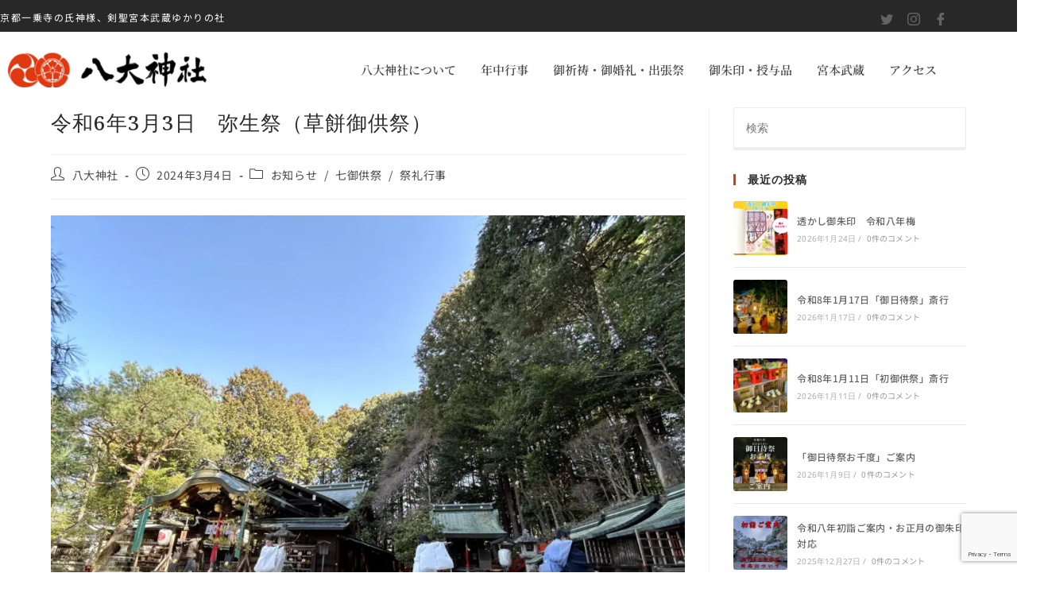

--- FILE ---
content_type: text/html; charset=UTF-8
request_url: https://www.hatidai-jinja.com/news/2024/0304/%E4%BB%A4%E5%92%8C6%E5%B9%B43%E6%9C%883%E6%97%A5%E3%80%80%E5%BC%A5%E7%94%9F%E7%A5%AD%EF%BC%88%E8%8D%89%E9%A4%85%E5%BE%A1%E4%BE%9B%E7%A5%AD%EF%BC%89/
body_size: 28254
content:
<!DOCTYPE html>
<html class="html" dir="ltr" lang="ja">
<head>
<meta charset="UTF-8">
<link rel="profile" href="https://gmpg.org/xfn/11">
<title>令和6年3月3日 弥生祭（草餅御供祭） | 八大神社</title>
<!-- All in One SEO 4.9.3 - aioseo.com -->
<meta name="robots" content="max-snippet:-1, max-image-preview:large, max-video-preview:-1"/>
<meta name="author" content="八大神社"/>
<link rel="canonical" href="https://www.hatidai-jinja.com/news/2024/0304/%e4%bb%a4%e5%92%8c6%e5%b9%b43%e6%9c%883%e6%97%a5%e3%80%80%e5%bc%a5%e7%94%9f%e7%a5%ad%ef%bc%88%e8%8d%89%e9%a4%85%e5%be%a1%e4%be%9b%e7%a5%ad%ef%bc%89/"/>
<meta name="generator" content="All in One SEO (AIOSEO) 4.9.3"/>
<style id='wp-img-auto-sizes-contain-inline-css'>img:is([sizes=auto i],[sizes^="auto," i]){contain-intrinsic-size:3000px 1500px}</style><link rel='stylesheet' id='elementor-frontend-css' href='https://www.hatidai-jinja.com/wp-content/plugins/elementor/assets/css/frontend.min.css,qver=3.34.2.pagespeed.ce.VhkenPeEd3.css' media='all'/><link rel='stylesheet' id='elementor-post-739-css' href='https://www.hatidai-jinja.com/wp-content/uploads/elementor/css/A.post-739.css,qver=1769220760.pagespeed.cf.a583Ffsemr.css' media='all'/><link rel='stylesheet' id='elementor-post-540-css' href='https://www.hatidai-jinja.com/wp-content/uploads/elementor/css/A.post-540.css,qver=1769220760.pagespeed.cf.N3-1aWTBOX.css' media='all'/><style id='wp-emoji-styles-inline-css'>img.wp-smiley,img.emoji{display:inline!important;border:none!important;box-shadow:none!important;height:1em!important;width:1em!important;margin:0 .07em!important;vertical-align:-.1em!important;background:none!important;padding:0!important}</style><link rel='stylesheet' id='wp-block-library-css' href='https://www.hatidai-jinja.com/wp-includes/css/dist/block-library/A.style.min.css,qver=6.9.pagespeed.cf.Ey8Q_jRO3Z.css' media='all'/><style id='wp-block-library-theme-inline-css'>.wp-block-audio :where(figcaption){color:#555;font-size:13px;text-align:center}.is-dark-theme .wp-block-audio :where(figcaption){color:#ffffffa6}.wp-block-audio{margin:0 0 1em}.wp-block-code{border:1px solid #ccc;border-radius:4px;font-family:Menlo,Consolas,monaco,monospace;padding:.8em 1em}.wp-block-embed :where(figcaption){color:#555;font-size:13px;text-align:center}.is-dark-theme .wp-block-embed :where(figcaption){color:#ffffffa6}.wp-block-embed{margin:0 0 1em}.blocks-gallery-caption{color:#555;font-size:13px;text-align:center}.is-dark-theme .blocks-gallery-caption{color:#ffffffa6}:root :where(.wp-block-image figcaption){color:#555;font-size:13px;text-align:center}.is-dark-theme :root :where(.wp-block-image figcaption){color:#ffffffa6}.wp-block-image{margin:0 0 1em}.wp-block-pullquote{border-bottom:4px solid;border-top:4px solid;color:currentColor;margin-bottom:1.75em}.wp-block-pullquote :where(cite),.wp-block-pullquote :where(footer),.wp-block-pullquote__citation{color:currentColor;font-size:.8125em;font-style:normal;text-transform:uppercase}.wp-block-quote{border-left:.25em solid;margin:0 0 1.75em;padding-left:1em}.wp-block-quote cite,.wp-block-quote footer{color:currentColor;font-size:.8125em;font-style:normal;position:relative}.wp-block-quote:where(.has-text-align-right){border-left:none;border-right:.25em solid;padding-left:0;padding-right:1em}.wp-block-quote:where(.has-text-align-center){border:none;padding-left:0}.wp-block-quote.is-large,.wp-block-quote.is-style-large,.wp-block-quote:where(.is-style-plain){border:none}.wp-block-search .wp-block-search__label{font-weight:700}.wp-block-search__button{border:1px solid #ccc;padding:.375em .625em}:where(.wp-block-group.has-background){padding:1.25em 2.375em}.wp-block-separator.has-css-opacity{opacity:.4}.wp-block-separator{border:none;border-bottom:2px solid;margin-left:auto;margin-right:auto}.wp-block-separator.has-alpha-channel-opacity{opacity:1}.wp-block-separator:not(.is-style-wide):not(.is-style-dots){width:100px}.wp-block-separator.has-background:not(.is-style-dots){border-bottom:none;height:1px}.wp-block-separator.has-background:not(.is-style-wide):not(.is-style-dots){height:2px}.wp-block-table{margin:0 0 1em}.wp-block-table td,.wp-block-table th{word-break:normal}.wp-block-table :where(figcaption){color:#555;font-size:13px;text-align:center}.is-dark-theme .wp-block-table :where(figcaption){color:#ffffffa6}.wp-block-video :where(figcaption){color:#555;font-size:13px;text-align:center}.is-dark-theme .wp-block-video :where(figcaption){color:#ffffffa6}.wp-block-video{margin:0 0 1em}:root :where(.wp-block-template-part.has-background){margin-bottom:0;margin-top:0;padding:1.25em 2.375em}</style><style id='classic-theme-styles-inline-css'>.wp-block-button__link{color:#fff;background-color:#32373c;border-radius:9999px;box-shadow:none;text-decoration:none;padding:calc(.667em + 2px) calc(1.333em + 2px);font-size:1.125em}.wp-block-file__button{background:#32373c;color:#fff;text-decoration:none}</style><style id='aioseo/css/src/vue/standalone/blocks/table-of-contents/global.scss-css' media='all'>.aioseo-toc-header{width:100%;position:relative}.aioseo-toc-header:has(.aioseo-toc-header-area){flex-direction:column;align-items:flex-start}.aioseo-toc-header .aioseo-toc-header-title{align-items:center;color:#434960;display:flex;flex:1 0 auto;font-size:24px;font-weight:700;line-height:125%;max-width:100%;gap:8px}.aioseo-toc-header .aioseo-toc-header-title .aioseo-toc-header-collapsible{display:flex;border-radius:2px;cursor:pointer;transition:transform .3s ease;background-color:#e5f0ff;box-sizing:border-box;justify-content:center;align-items:center}[dir=ltr] .aioseo-toc-header .aioseo-toc-header-title .aioseo-toc-header-collapsible{padding:8px 0 8px 10px}[dir=rtl] .aioseo-toc-header .aioseo-toc-header-title .aioseo-toc-header-collapsible{padding:8px 10px 8px 0}.aioseo-toc-header .aioseo-toc-header-title .aioseo-toc-header-collapsible svg{width:14px;height:14px}[dir=ltr] .aioseo-toc-header .aioseo-toc-header-title .aioseo-toc-header-collapsible svg{margin-right:10px}[dir=rtl] .aioseo-toc-header .aioseo-toc-header-title .aioseo-toc-header-collapsible svg{margin-left:10px}.aioseo-toc-header .aioseo-toc-header-instructions{color:#2c324c;font-size:16px;margin-bottom:0;margin-top:16px}.aioseo-toc-header .aioseo-toc-header-buttons{flex:0 1 auto}.aioseo-toc-contents{transition:transform .3s ease,opacity .3s ease;transform-origin:top;display:block;opacity:1;transform:scaleY(1);padding-top:12px}.aioseo-toc-collapsed{opacity:0;transform:scaleY(0);height:0;overflow:hidden}
</style><style id='global-styles-inline-css'>:root{--wp--preset--aspect-ratio--square:1;--wp--preset--aspect-ratio--4-3: 4/3;--wp--preset--aspect-ratio--3-4: 3/4;--wp--preset--aspect-ratio--3-2: 3/2;--wp--preset--aspect-ratio--2-3: 2/3;--wp--preset--aspect-ratio--16-9: 16/9;--wp--preset--aspect-ratio--9-16: 9/16;--wp--preset--color--black:#000;--wp--preset--color--cyan-bluish-gray:#abb8c3;--wp--preset--color--white:#fff;--wp--preset--color--pale-pink:#f78da7;--wp--preset--color--vivid-red:#cf2e2e;--wp--preset--color--luminous-vivid-orange:#ff6900;--wp--preset--color--luminous-vivid-amber:#fcb900;--wp--preset--color--light-green-cyan:#7bdcb5;--wp--preset--color--vivid-green-cyan:#00d084;--wp--preset--color--pale-cyan-blue:#8ed1fc;--wp--preset--color--vivid-cyan-blue:#0693e3;--wp--preset--color--vivid-purple:#9b51e0;--wp--preset--gradient--vivid-cyan-blue-to-vivid-purple:linear-gradient(135deg,#0693e3 0%,#9b51e0 100%);--wp--preset--gradient--light-green-cyan-to-vivid-green-cyan:linear-gradient(135deg,#7adcb4 0%,#00d082 100%);--wp--preset--gradient--luminous-vivid-amber-to-luminous-vivid-orange:linear-gradient(135deg,#fcb900 0%,#ff6900 100%);--wp--preset--gradient--luminous-vivid-orange-to-vivid-red:linear-gradient(135deg,#ff6900 0%,#cf2e2e 100%);--wp--preset--gradient--very-light-gray-to-cyan-bluish-gray:linear-gradient(135deg,#eee 0%,#a9b8c3 100%);--wp--preset--gradient--cool-to-warm-spectrum:linear-gradient(135deg,#4aeadc 0%,#9778d1 20%,#cf2aba 40%,#ee2c82 60%,#fb6962 80%,#fef84c 100%);--wp--preset--gradient--blush-light-purple:linear-gradient(135deg,#ffceec 0%,#9896f0 100%);--wp--preset--gradient--blush-bordeaux:linear-gradient(135deg,#fecda5 0%,#fe2d2d 50%,#6b003e 100%);--wp--preset--gradient--luminous-dusk:linear-gradient(135deg,#ffcb70 0%,#c751c0 50%,#4158d0 100%);--wp--preset--gradient--pale-ocean:linear-gradient(135deg,#fff5cb 0%,#b6e3d4 50%,#33a7b5 100%);--wp--preset--gradient--electric-grass:linear-gradient(135deg,#caf880 0%,#71ce7e 100%);--wp--preset--gradient--midnight:linear-gradient(135deg,#020381 0%,#2874fc 100%);--wp--preset--font-size--small:13px;--wp--preset--font-size--medium:20px;--wp--preset--font-size--large:36px;--wp--preset--font-size--x-large:42px;--wp--preset--spacing--20:.44rem;--wp--preset--spacing--30:.67rem;--wp--preset--spacing--40:1rem;--wp--preset--spacing--50:1.5rem;--wp--preset--spacing--60:2.25rem;--wp--preset--spacing--70:3.38rem;--wp--preset--spacing--80:5.06rem;--wp--preset--shadow--natural:6px 6px 9px rgba(0,0,0,.2);--wp--preset--shadow--deep:12px 12px 50px rgba(0,0,0,.4);--wp--preset--shadow--sharp:6px 6px 0 rgba(0,0,0,.2);--wp--preset--shadow--outlined:6px 6px 0 -3px #fff , 6px 6px #000;--wp--preset--shadow--crisp:6px 6px 0 #000}:where(.is-layout-flex){gap:.5em}:where(.is-layout-grid){gap:.5em}body .is-layout-flex{display:flex}.is-layout-flex{flex-wrap:wrap;align-items:center}.is-layout-flex > :is(*, div){margin:0}body .is-layout-grid{display:grid}.is-layout-grid > :is(*, div){margin:0}:where(.wp-block-columns.is-layout-flex){gap:2em}:where(.wp-block-columns.is-layout-grid){gap:2em}:where(.wp-block-post-template.is-layout-flex){gap:1.25em}:where(.wp-block-post-template.is-layout-grid){gap:1.25em}.has-black-color{color:var(--wp--preset--color--black)!important}.has-cyan-bluish-gray-color{color:var(--wp--preset--color--cyan-bluish-gray)!important}.has-white-color{color:var(--wp--preset--color--white)!important}.has-pale-pink-color{color:var(--wp--preset--color--pale-pink)!important}.has-vivid-red-color{color:var(--wp--preset--color--vivid-red)!important}.has-luminous-vivid-orange-color{color:var(--wp--preset--color--luminous-vivid-orange)!important}.has-luminous-vivid-amber-color{color:var(--wp--preset--color--luminous-vivid-amber)!important}.has-light-green-cyan-color{color:var(--wp--preset--color--light-green-cyan)!important}.has-vivid-green-cyan-color{color:var(--wp--preset--color--vivid-green-cyan)!important}.has-pale-cyan-blue-color{color:var(--wp--preset--color--pale-cyan-blue)!important}.has-vivid-cyan-blue-color{color:var(--wp--preset--color--vivid-cyan-blue)!important}.has-vivid-purple-color{color:var(--wp--preset--color--vivid-purple)!important}.has-black-background-color{background-color:var(--wp--preset--color--black)!important}.has-cyan-bluish-gray-background-color{background-color:var(--wp--preset--color--cyan-bluish-gray)!important}.has-white-background-color{background-color:var(--wp--preset--color--white)!important}.has-pale-pink-background-color{background-color:var(--wp--preset--color--pale-pink)!important}.has-vivid-red-background-color{background-color:var(--wp--preset--color--vivid-red)!important}.has-luminous-vivid-orange-background-color{background-color:var(--wp--preset--color--luminous-vivid-orange)!important}.has-luminous-vivid-amber-background-color{background-color:var(--wp--preset--color--luminous-vivid-amber)!important}.has-light-green-cyan-background-color{background-color:var(--wp--preset--color--light-green-cyan)!important}.has-vivid-green-cyan-background-color{background-color:var(--wp--preset--color--vivid-green-cyan)!important}.has-pale-cyan-blue-background-color{background-color:var(--wp--preset--color--pale-cyan-blue)!important}.has-vivid-cyan-blue-background-color{background-color:var(--wp--preset--color--vivid-cyan-blue)!important}.has-vivid-purple-background-color{background-color:var(--wp--preset--color--vivid-purple)!important}.has-black-border-color{border-color:var(--wp--preset--color--black)!important}.has-cyan-bluish-gray-border-color{border-color:var(--wp--preset--color--cyan-bluish-gray)!important}.has-white-border-color{border-color:var(--wp--preset--color--white)!important}.has-pale-pink-border-color{border-color:var(--wp--preset--color--pale-pink)!important}.has-vivid-red-border-color{border-color:var(--wp--preset--color--vivid-red)!important}.has-luminous-vivid-orange-border-color{border-color:var(--wp--preset--color--luminous-vivid-orange)!important}.has-luminous-vivid-amber-border-color{border-color:var(--wp--preset--color--luminous-vivid-amber)!important}.has-light-green-cyan-border-color{border-color:var(--wp--preset--color--light-green-cyan)!important}.has-vivid-green-cyan-border-color{border-color:var(--wp--preset--color--vivid-green-cyan)!important}.has-pale-cyan-blue-border-color{border-color:var(--wp--preset--color--pale-cyan-blue)!important}.has-vivid-cyan-blue-border-color{border-color:var(--wp--preset--color--vivid-cyan-blue)!important}.has-vivid-purple-border-color{border-color:var(--wp--preset--color--vivid-purple)!important}.has-vivid-cyan-blue-to-vivid-purple-gradient-background{background:var(--wp--preset--gradient--vivid-cyan-blue-to-vivid-purple)!important}.has-light-green-cyan-to-vivid-green-cyan-gradient-background{background:var(--wp--preset--gradient--light-green-cyan-to-vivid-green-cyan)!important}.has-luminous-vivid-amber-to-luminous-vivid-orange-gradient-background{background:var(--wp--preset--gradient--luminous-vivid-amber-to-luminous-vivid-orange)!important}.has-luminous-vivid-orange-to-vivid-red-gradient-background{background:var(--wp--preset--gradient--luminous-vivid-orange-to-vivid-red)!important}.has-very-light-gray-to-cyan-bluish-gray-gradient-background{background:var(--wp--preset--gradient--very-light-gray-to-cyan-bluish-gray)!important}.has-cool-to-warm-spectrum-gradient-background{background:var(--wp--preset--gradient--cool-to-warm-spectrum)!important}.has-blush-light-purple-gradient-background{background:var(--wp--preset--gradient--blush-light-purple)!important}.has-blush-bordeaux-gradient-background{background:var(--wp--preset--gradient--blush-bordeaux)!important}.has-luminous-dusk-gradient-background{background:var(--wp--preset--gradient--luminous-dusk)!important}.has-pale-ocean-gradient-background{background:var(--wp--preset--gradient--pale-ocean)!important}.has-electric-grass-gradient-background{background:var(--wp--preset--gradient--electric-grass)!important}.has-midnight-gradient-background{background:var(--wp--preset--gradient--midnight)!important}.has-small-font-size{font-size:var(--wp--preset--font-size--small)!important}.has-medium-font-size{font-size:var(--wp--preset--font-size--medium)!important}.has-large-font-size{font-size:var(--wp--preset--font-size--large)!important}.has-x-large-font-size{font-size:var(--wp--preset--font-size--x-large)!important}:where(.wp-block-post-template.is-layout-flex){gap:1.25em}:where(.wp-block-post-template.is-layout-grid){gap:1.25em}:where(.wp-block-term-template.is-layout-flex){gap:1.25em}:where(.wp-block-term-template.is-layout-grid){gap:1.25em}:where(.wp-block-columns.is-layout-flex){gap:2em}:where(.wp-block-columns.is-layout-grid){gap:2em}:root :where(.wp-block-pullquote){font-size:1.5em;line-height:1.6}</style><link rel='stylesheet' id='contact-form-7-css' href='https://www.hatidai-jinja.com/wp-content/plugins/contact-form-7/includes/css/A.styles.css,qver=6.1.4.pagespeed.cf.bY4dTi-wnh.css' media='all'/><style id='contact-form-7-confirm-css' media='all'>.wpcf7c-elm-step2{}.wpcf7c-elm-step3{}.wpcf7 .ajax-loader{}.wpcf7c-hide{display:none}.wpcf7c-force-hide{display:none!important}.wpcf7c-conf{background-color:#999;color:#000;border:1px solid #333}</style><link rel='stylesheet' id='font-awesome-css' href='https://www.hatidai-jinja.com/wp-content/themes/oceanwp/assets/fonts/fontawesome/css/A.all.min.css,qver=6.7.2.pagespeed.cf.ZG3jxpjkLO.css' media='all'/><link rel='stylesheet' id='simple-line-icons-css' href='https://www.hatidai-jinja.com/wp-content/themes/oceanwp/assets/css/third/simple-line-icons.min.css,qver=2.4.0.pagespeed.ce.hIs9mKkZsY.css' media='all'/><link rel='stylesheet' id='oceanwp-style-css' href='https://www.hatidai-jinja.com/wp-content/themes/oceanwp/assets/css/A.style.min.css,qver=4.1.4.pagespeed.cf.PLizap7mwN.css' media='all'/><link rel='stylesheet' id='oceanwp-google-font-noto-sans-css' href='//fonts.googleapis.com/css?family=Noto+Sans%3A100%2C200%2C300%2C400%2C500%2C600%2C700%2C800%2C900%2C100i%2C200i%2C300i%2C400i%2C500i%2C600i%2C700i%2C800i%2C900i&#038;subset=latin&#038;display=swap&#038;ver=6.9' media='all'/><link rel='stylesheet' id='oceanwp-google-font-noto-serif-css' href='//fonts.googleapis.com/css?family=Noto+Serif%3A100%2C200%2C300%2C400%2C500%2C600%2C700%2C800%2C900%2C100i%2C200i%2C300i%2C400i%2C500i%2C600i%2C700i%2C800i%2C900i&#038;subset=latin&#038;display=swap&#038;ver=6.9' media='all'/><link rel='stylesheet' id='tablepress-default-css' href='https://www.hatidai-jinja.com/wp-content/plugins/tablepress/css/build/default.css,qver=3.2.6.pagespeed.ce.Z2GLzkELrx.css' media='all'/><link rel='stylesheet' id='ekit-widget-styles-css' href='https://www.hatidai-jinja.com/wp-content/plugins/elementskit-lite/widgets/init/assets/css/widget-styles.css?ver=3.7.8' media='all'/><link rel='stylesheet' id='ekit-responsive-css' href='https://www.hatidai-jinja.com/wp-content/plugins/elementskit-lite/widgets/init/assets/css/A.responsive.css,qver=3.7.8.pagespeed.cf.x7Z23HS6IN.css' media='all'/><link rel='stylesheet' id='eael-general-css' href='https://www.hatidai-jinja.com/wp-content/plugins/essential-addons-for-elementor-lite/assets/front-end/css/view/general.min.css,qver=6.5.8.pagespeed.ce.hOn695BxUG.css' media='all'/><link rel='stylesheet' id='oe-widgets-style-css' href='https://www.hatidai-jinja.com/wp-content/plugins/ocean-extra/assets/css/widgets.css?ver=6.9' media='all'/><style id='cf7_calculator-css' media='all'>.cf7-hide{display:none!important}.cf7-calculated-name{width:100%}.cf7-total-right,.cf7-total-right input{text-align:right!important}.cf7-block{display:inline-block}</style><link rel='stylesheet' id='elementor-gf-local-notoserifjp-css' href='https://www.hatidai-jinja.com/wp-content/uploads/elementor/google-fonts/css/A.notoserifjp.css,qver=1742221020.pagespeed.cf.N54yjv0VQA.css' media='all'/><link rel='stylesheet' id='elementor-icons-ekiticons-css' href='https://www.hatidai-jinja.com/wp-content/plugins/elementskit-lite/modules/elementskit-icon-pack/assets/css/ekiticons.css,qver=3.7.8.pagespeed.ce.jU4Hqw_ZV5.css' media='all'/><link rel='stylesheet' id='elementor-icons-shared-0-css' href='https://www.hatidai-jinja.com/wp-content/plugins/elementor/assets/lib/font-awesome/css/A.fontawesome.min.css,qver=5.15.3.pagespeed.cf.OnyloIe9DI.css' media='all'/><style id='elementor-icons-fa-solid-css' media='all'>@font-face{font-family:"Font Awesome 5 Free";font-style:normal;font-weight:900;font-display:block;src:url(/wp-content/plugins/elementor/assets/lib/font-awesome/webfonts/fa-solid-900.eot);src:url(/wp-content/plugins/elementor/assets/lib/font-awesome/webfonts/fa-solid-900.eot?#iefix) format("embedded-opentype") , url(/wp-content/plugins/elementor/assets/lib/font-awesome/webfonts/fa-solid-900.woff2) format("woff2") , url(/wp-content/plugins/elementor/assets/lib/font-awesome/webfonts/fa-solid-900.woff) format("woff") , url(/wp-content/plugins/elementor/assets/lib/font-awesome/webfonts/fa-solid-900.ttf) format("truetype") , url(/wp-content/plugins/elementor/assets/lib/font-awesome/webfonts/fa-solid-900.svg#fontawesome) format("svg")}.fa,.fas{font-family:"Font Awesome 5 Free";font-weight:900}</style><style>.e-con.e-parent:nth-of-type(n+4):not(.e-lazyloaded):not(.e-no-lazyload),
				.e-con.e-parent:nth-of-type(n+4):not(.e-lazyloaded):not(.e-no-lazyload) * {background-image:none!important}@media screen and (max-height:1024px){.e-con.e-parent:nth-of-type(n+3):not(.e-lazyloaded):not(.e-no-lazyload),
					.e-con.e-parent:nth-of-type(n+3):not(.e-lazyloaded):not(.e-no-lazyload) * {background-image:none!important}}@media screen and (max-height:640px){.e-con.e-parent:nth-of-type(n+2):not(.e-lazyloaded):not(.e-no-lazyload),
					.e-con.e-parent:nth-of-type(n+2):not(.e-lazyloaded):not(.e-no-lazyload) * {background-image:none!important}}</style><script type="application/ld+json" class="aioseo-schema">
			{"@context":"https:\/\/schema.org","@graph":[{"@type":"Article","@id":"https:\/\/www.hatidai-jinja.com\/news\/2024\/0304\/%e4%bb%a4%e5%92%8c6%e5%b9%b43%e6%9c%883%e6%97%a5%e3%80%80%e5%bc%a5%e7%94%9f%e7%a5%ad%ef%bc%88%e8%8d%89%e9%a4%85%e5%be%a1%e4%be%9b%e7%a5%ad%ef%bc%89\/#article","name":"\u4ee4\u548c6\u5e743\u67083\u65e5 \u5f25\u751f\u796d\uff08\u8349\u9905\u5fa1\u4f9b\u796d\uff09 | \u516b\u5927\u795e\u793e","headline":"\u4ee4\u548c6\u5e743\u67083\u65e5\u3000\u5f25\u751f\u796d\uff08\u8349\u9905\u5fa1\u4f9b\u796d\uff09","author":{"@id":"https:\/\/www.hatidai-jinja.com\/author\/hatidai-jinja\/#author"},"publisher":{"@id":"https:\/\/www.hatidai-jinja.com\/#organization"},"image":{"@type":"ImageObject","url":"https:\/\/www.hatidai-jinja.com\/wp-content\/uploads\/2024\/03\/kusamochi_06-1.jpg","width":1000,"height":750},"datePublished":"2024-03-04T19:19:15+09:00","dateModified":"2024-03-04T19:21:11+09:00","inLanguage":"ja","mainEntityOfPage":{"@id":"https:\/\/www.hatidai-jinja.com\/news\/2024\/0304\/%e4%bb%a4%e5%92%8c6%e5%b9%b43%e6%9c%883%e6%97%a5%e3%80%80%e5%bc%a5%e7%94%9f%e7%a5%ad%ef%bc%88%e8%8d%89%e9%a4%85%e5%be%a1%e4%be%9b%e7%a5%ad%ef%bc%89\/#webpage"},"isPartOf":{"@id":"https:\/\/www.hatidai-jinja.com\/news\/2024\/0304\/%e4%bb%a4%e5%92%8c6%e5%b9%b43%e6%9c%883%e6%97%a5%e3%80%80%e5%bc%a5%e7%94%9f%e7%a5%ad%ef%bc%88%e8%8d%89%e9%a4%85%e5%be%a1%e4%be%9b%e7%a5%ad%ef%bc%89\/#webpage"},"articleSection":"\u304a\u77e5\u3089\u305b, \u4e03\u5fa1\u4f9b\u796d, \u796d\u793c\u884c\u4e8b"},{"@type":"BreadcrumbList","@id":"https:\/\/www.hatidai-jinja.com\/news\/2024\/0304\/%e4%bb%a4%e5%92%8c6%e5%b9%b43%e6%9c%883%e6%97%a5%e3%80%80%e5%bc%a5%e7%94%9f%e7%a5%ad%ef%bc%88%e8%8d%89%e9%a4%85%e5%be%a1%e4%be%9b%e7%a5%ad%ef%bc%89\/#breadcrumblist","itemListElement":[{"@type":"ListItem","@id":"https:\/\/www.hatidai-jinja.com#listItem","position":1,"name":"\u30db\u30fc\u30e0","item":"https:\/\/www.hatidai-jinja.com","nextItem":{"@type":"ListItem","@id":"https:\/\/www.hatidai-jinja.com\/category\/gyouji\/#listItem","name":"\u796d\u793c\u884c\u4e8b"}},{"@type":"ListItem","@id":"https:\/\/www.hatidai-jinja.com\/category\/gyouji\/#listItem","position":2,"name":"\u796d\u793c\u884c\u4e8b","item":"https:\/\/www.hatidai-jinja.com\/category\/gyouji\/","nextItem":{"@type":"ListItem","@id":"https:\/\/www.hatidai-jinja.com\/category\/gyouji\/hitigokusai\/#listItem","name":"\u4e03\u5fa1\u4f9b\u796d"},"previousItem":{"@type":"ListItem","@id":"https:\/\/www.hatidai-jinja.com#listItem","name":"\u30db\u30fc\u30e0"}},{"@type":"ListItem","@id":"https:\/\/www.hatidai-jinja.com\/category\/gyouji\/hitigokusai\/#listItem","position":3,"name":"\u4e03\u5fa1\u4f9b\u796d","item":"https:\/\/www.hatidai-jinja.com\/category\/gyouji\/hitigokusai\/","nextItem":{"@type":"ListItem","@id":"https:\/\/www.hatidai-jinja.com\/news\/2024\/0304\/%e4%bb%a4%e5%92%8c6%e5%b9%b43%e6%9c%883%e6%97%a5%e3%80%80%e5%bc%a5%e7%94%9f%e7%a5%ad%ef%bc%88%e8%8d%89%e9%a4%85%e5%be%a1%e4%be%9b%e7%a5%ad%ef%bc%89\/#listItem","name":"\u4ee4\u548c6\u5e743\u67083\u65e5\u3000\u5f25\u751f\u796d\uff08\u8349\u9905\u5fa1\u4f9b\u796d\uff09"},"previousItem":{"@type":"ListItem","@id":"https:\/\/www.hatidai-jinja.com\/category\/gyouji\/#listItem","name":"\u796d\u793c\u884c\u4e8b"}},{"@type":"ListItem","@id":"https:\/\/www.hatidai-jinja.com\/news\/2024\/0304\/%e4%bb%a4%e5%92%8c6%e5%b9%b43%e6%9c%883%e6%97%a5%e3%80%80%e5%bc%a5%e7%94%9f%e7%a5%ad%ef%bc%88%e8%8d%89%e9%a4%85%e5%be%a1%e4%be%9b%e7%a5%ad%ef%bc%89\/#listItem","position":4,"name":"\u4ee4\u548c6\u5e743\u67083\u65e5\u3000\u5f25\u751f\u796d\uff08\u8349\u9905\u5fa1\u4f9b\u796d\uff09","previousItem":{"@type":"ListItem","@id":"https:\/\/www.hatidai-jinja.com\/category\/gyouji\/hitigokusai\/#listItem","name":"\u4e03\u5fa1\u4f9b\u796d"}}]},{"@type":"Organization","@id":"https:\/\/www.hatidai-jinja.com\/#organization","name":"\u516b\u5927\u795e\u793e","description":"\u4eac\u90fd\u4e00\u4e57\u5bfa\u306e\u6c0f\u795e\u69d8\u3001\u5263\u8056\u5bae\u672c\u6b66\u8535\u3086\u304b\u308a\u306e\u793e","url":"https:\/\/www.hatidai-jinja.com\/","telephone":"+81757819076","logo":{"@type":"ImageObject","url":"https:\/\/www.hatidai-jinja.com\/wp-content\/uploads\/2020\/06\/hachidai_logo2.png","@id":"https:\/\/www.hatidai-jinja.com\/news\/2024\/0304\/%e4%bb%a4%e5%92%8c6%e5%b9%b43%e6%9c%883%e6%97%a5%e3%80%80%e5%bc%a5%e7%94%9f%e7%a5%ad%ef%bc%88%e8%8d%89%e9%a4%85%e5%be%a1%e4%be%9b%e7%a5%ad%ef%bc%89\/#organizationLogo","width":470,"height":83},"image":{"@id":"https:\/\/www.hatidai-jinja.com\/news\/2024\/0304\/%e4%bb%a4%e5%92%8c6%e5%b9%b43%e6%9c%883%e6%97%a5%e3%80%80%e5%bc%a5%e7%94%9f%e7%a5%ad%ef%bc%88%e8%8d%89%e9%a4%85%e5%be%a1%e4%be%9b%e7%a5%ad%ef%bc%89\/#organizationLogo"},"sameAs":["https:\/\/www.facebook.com\/hachidaijinja\/","https:\/\/twitter.com\/hachidaijinja","https:\/\/www.instagram.com\/hachidaijinja\/"]},{"@type":"Person","@id":"https:\/\/www.hatidai-jinja.com\/author\/hatidai-jinja\/#author","url":"https:\/\/www.hatidai-jinja.com\/author\/hatidai-jinja\/","name":"\u516b\u5927\u795e\u793e","image":{"@type":"ImageObject","@id":"https:\/\/www.hatidai-jinja.com\/news\/2024\/0304\/%e4%bb%a4%e5%92%8c6%e5%b9%b43%e6%9c%883%e6%97%a5%e3%80%80%e5%bc%a5%e7%94%9f%e7%a5%ad%ef%bc%88%e8%8d%89%e9%a4%85%e5%be%a1%e4%be%9b%e7%a5%ad%ef%bc%89\/#authorImage","url":"https:\/\/secure.gravatar.com\/avatar\/d56e0715f5a5ea0ee4bc1ba9d86c4d551164c3528e998448122101857788c2e5?s=96&d=mm&r=g","width":96,"height":96,"caption":"\u516b\u5927\u795e\u793e"}},{"@type":"WebPage","@id":"https:\/\/www.hatidai-jinja.com\/news\/2024\/0304\/%e4%bb%a4%e5%92%8c6%e5%b9%b43%e6%9c%883%e6%97%a5%e3%80%80%e5%bc%a5%e7%94%9f%e7%a5%ad%ef%bc%88%e8%8d%89%e9%a4%85%e5%be%a1%e4%be%9b%e7%a5%ad%ef%bc%89\/#webpage","url":"https:\/\/www.hatidai-jinja.com\/news\/2024\/0304\/%e4%bb%a4%e5%92%8c6%e5%b9%b43%e6%9c%883%e6%97%a5%e3%80%80%e5%bc%a5%e7%94%9f%e7%a5%ad%ef%bc%88%e8%8d%89%e9%a4%85%e5%be%a1%e4%be%9b%e7%a5%ad%ef%bc%89\/","name":"\u4ee4\u548c6\u5e743\u67083\u65e5 \u5f25\u751f\u796d\uff08\u8349\u9905\u5fa1\u4f9b\u796d\uff09 | \u516b\u5927\u795e\u793e","inLanguage":"ja","isPartOf":{"@id":"https:\/\/www.hatidai-jinja.com\/#website"},"breadcrumb":{"@id":"https:\/\/www.hatidai-jinja.com\/news\/2024\/0304\/%e4%bb%a4%e5%92%8c6%e5%b9%b43%e6%9c%883%e6%97%a5%e3%80%80%e5%bc%a5%e7%94%9f%e7%a5%ad%ef%bc%88%e8%8d%89%e9%a4%85%e5%be%a1%e4%be%9b%e7%a5%ad%ef%bc%89\/#breadcrumblist"},"author":{"@id":"https:\/\/www.hatidai-jinja.com\/author\/hatidai-jinja\/#author"},"creator":{"@id":"https:\/\/www.hatidai-jinja.com\/author\/hatidai-jinja\/#author"},"image":{"@type":"ImageObject","url":"https:\/\/www.hatidai-jinja.com\/wp-content\/uploads\/2024\/03\/kusamochi_06-1.jpg","@id":"https:\/\/www.hatidai-jinja.com\/news\/2024\/0304\/%e4%bb%a4%e5%92%8c6%e5%b9%b43%e6%9c%883%e6%97%a5%e3%80%80%e5%bc%a5%e7%94%9f%e7%a5%ad%ef%bc%88%e8%8d%89%e9%a4%85%e5%be%a1%e4%be%9b%e7%a5%ad%ef%bc%89\/#mainImage","width":1000,"height":750},"primaryImageOfPage":{"@id":"https:\/\/www.hatidai-jinja.com\/news\/2024\/0304\/%e4%bb%a4%e5%92%8c6%e5%b9%b43%e6%9c%883%e6%97%a5%e3%80%80%e5%bc%a5%e7%94%9f%e7%a5%ad%ef%bc%88%e8%8d%89%e9%a4%85%e5%be%a1%e4%be%9b%e7%a5%ad%ef%bc%89\/#mainImage"},"datePublished":"2024-03-04T19:19:15+09:00","dateModified":"2024-03-04T19:21:11+09:00"},{"@type":"WebSite","@id":"https:\/\/www.hatidai-jinja.com\/#website","url":"https:\/\/www.hatidai-jinja.com\/","name":"\u516b\u5927\u795e\u793e","description":"\u4eac\u90fd\u4e00\u4e57\u5bfa\u306e\u6c0f\u795e\u69d8\u3001\u5263\u8056\u5bae\u672c\u6b66\u8535\u3086\u304b\u308a\u306e\u793e","inLanguage":"ja","publisher":{"@id":"https:\/\/www.hatidai-jinja.com\/#organization"}}]}
		</script>
<!-- All in One SEO -->
<meta name="viewport" content="width=device-width, initial-scale=1"><link rel='dns-prefetch' href='//www.googletagmanager.com'/>
<link rel='dns-prefetch' href='//fonts.googleapis.com'/>
<link rel="alternate" type="application/rss+xml" title="八大神社 &raquo; フィード" href="https://www.hatidai-jinja.com/feed/"/>
<link rel="alternate" type="application/rss+xml" title="八大神社 &raquo; コメントフィード" href="https://www.hatidai-jinja.com/comments/feed/"/>
<link rel="alternate" title="oEmbed (JSON)" type="application/json+oembed" href="https://www.hatidai-jinja.com/wp-json/oembed/1.0/embed?url=https%3A%2F%2Fwww.hatidai-jinja.com%2Fnews%2F2024%2F0304%2F%25e4%25bb%25a4%25e5%2592%258c6%25e5%25b9%25b43%25e6%259c%25883%25e6%2597%25a5%25e3%2580%2580%25e5%25bc%25a5%25e7%2594%259f%25e7%25a5%25ad%25ef%25bc%2588%25e8%258d%2589%25e9%25a4%2585%25e5%25be%25a1%25e4%25be%259b%25e7%25a5%25ad%25ef%25bc%2589%2F"/>
<link rel="alternate" title="oEmbed (XML)" type="text/xml+oembed" href="https://www.hatidai-jinja.com/wp-json/oembed/1.0/embed?url=https%3A%2F%2Fwww.hatidai-jinja.com%2Fnews%2F2024%2F0304%2F%25e4%25bb%25a4%25e5%2592%258c6%25e5%25b9%25b43%25e6%259c%25883%25e6%2597%25a5%25e3%2580%2580%25e5%25bc%25a5%25e7%2594%259f%25e7%25a5%25ad%25ef%25bc%2588%25e8%258d%2589%25e9%25a4%2585%25e5%25be%25a1%25e4%25be%259b%25e7%25a5%25ad%25ef%25bc%2589%2F&#038;format=xml"/>
<script src="https://www.hatidai-jinja.com/wp-includes/js/jquery/jquery.min.js,qver=3.7.1.pagespeed.jm.PoWN7KAtLT.js" id="jquery-core-js"></script>
<script src="https://www.hatidai-jinja.com/wp-includes/js/jquery/jquery-migrate.min.js,qver=3.4.1.pagespeed.jm.bhhu-RahTI.js" id="jquery-migrate-js"></script>
<!-- Site Kit によって追加された Google タグ（gtag.js）スニペット -->
<!-- Google アナリティクス スニペット (Site Kit が追加) -->
<script src="https://www.googletagmanager.com/gtag/js?id=G-H765V8TM3M" id="google_gtagjs-js" async></script>
<script id="google_gtagjs-js-after">window.dataLayer=window.dataLayer||[];function gtag(){dataLayer.push(arguments);}gtag("set","linker",{"domains":["www.hatidai-jinja.com"]});gtag("js",new Date());gtag("set","developer_id.dZTNiMT",true);gtag("config","G-H765V8TM3M");</script>
<script src="https://www.hatidai-jinja.com/wp-content/plugins/cf7-cost-calculator-price-calculation/frontend/js/autoNumeric-1.9.45.js,qver==1.9.45+formula_evaluator-min.js,qver==6.9.pagespeed.jc.9MUvcLH3qJ.js"></script><script>eval(mod_pagespeed_dCu9Oqm8sv);</script>
<script>eval(mod_pagespeed_ZhIbWo8hJO);</script>
<script id="cf7_calculator-js-extra">var cf7_calculator={"data":""};</script>
<script src="https://www.hatidai-jinja.com/wp-content/plugins/cf7-cost-calculator-price-calculation/frontend/js/cf7_calculator.js,qver=6.9.pagespeed.jm.QOckz0ybTF.js" id="cf7_calculator-js"></script>
<link rel="https://api.w.org/" href="https://www.hatidai-jinja.com/wp-json/"/><link rel="alternate" title="JSON" type="application/json" href="https://www.hatidai-jinja.com/wp-json/wp/v2/posts/8848"/><link rel="EditURI" type="application/rsd+xml" title="RSD" href="https://www.hatidai-jinja.com/xmlrpc.php?rsd"/>
<meta name="generator" content="WordPress 6.9"/>
<link rel='shortlink' href='https://www.hatidai-jinja.com/?p=8848'/>
<meta name="generator" content="Site Kit by Google 1.170.0"/><meta name="generator" content="Elementor 3.34.2; features: additional_custom_breakpoints; settings: css_print_method-external, google_font-enabled, font_display-auto">
<noscript><style>.lazyload[data-src]{display:none!important}</style></noscript><style>.lazyload{background-image:none!important}.lazyload:before{background-image:none!important}</style><link rel="icon" href="https://www.hatidai-jinja.com/wp-content/uploads/2020/10/cropped-hatidai_icon-32x32.jpg" sizes="32x32"/>
<link rel="icon" href="https://www.hatidai-jinja.com/wp-content/uploads/2020/10/cropped-hatidai_icon-192x192.jpg" sizes="192x192"/>
<link rel="apple-touch-icon" href="https://www.hatidai-jinja.com/wp-content/uploads/2020/10/cropped-hatidai_icon-180x180.jpg"/>
<meta name="msapplication-TileImage" content="https://www.hatidai-jinja.com/wp-content/uploads/2020/10/cropped-hatidai_icon-270x270.jpg"/>
<style id="wp-custom-css">
			/* Sidebar title */#sidebar .widget-title{background-color:#f9f9f9;font-size:11px;border-width:0 0 1px;padding:16px 12px;text-align:center}#midashi{position:relative;top:5px;padding:5px 0 0 70px;background-image:url("/wp-content/uploads/2020/06/hachidai_logo5.png");background-repeat:no-repeat;background-position:0 0}.obi_mini{font-size:small}/*　必須ラベル　*/.cf7-req{font-size:.8em;padding:4px 6px;background:#eb2a2a;color:#ffffff;margin-left:10px;display:inline-block}		</style>
<!-- OceanWP CSS -->
<style type="text/css">a:hover,a.light:hover,.theme-heading .text::before,.theme-heading .text::after,#top-bar-content>a:hover,#top-bar-social li.oceanwp-email a:hover,#site-navigation-wrap .dropdown-menu>li>a:hover,#site-header.medium-header #medium-searchform button:hover,.oceanwp-mobile-menu-icon a:hover,.blog-entry.post .blog-entry-header .entry-title a:hover,.blog-entry.post .blog-entry-readmore a:hover,.blog-entry.thumbnail-entry .blog-entry-category a,ul.meta li a:hover,.dropcap,.single nav.post-navigation .nav-links .title,body .related-post-title a:hover,body #wp-calendar caption,body .contact-info-widget.default i,body .contact-info-widget.big-icons i,body .custom-links-widget .oceanwp-custom-links li a:hover,body .custom-links-widget .oceanwp-custom-links li a:hover:before,body .posts-thumbnails-widget li a:hover,body .social-widget li.oceanwp-email a:hover,.comment-author .comment-meta .comment-reply-link,#respond #cancel-comment-reply-link:hover,#footer-widgets .footer-box a:hover,#footer-bottom a:hover,#footer-bottom #footer-bottom-menu a:hover,.sidr a:hover,.sidr-class-dropdown-toggle:hover,.sidr-class-menu-item-has-children.active>a,.sidr-class-menu-item-has-children.active>a>.sidr-class-dropdown-toggle,input[type="checkbox"]:checked:before{color:#e03911}.single nav.post-navigation .nav-links .title .owp-icon use,.blog-entry.post .blog-entry-readmore a:hover .owp-icon use,body .contact-info-widget.default .owp-icon use,body .contact-info-widget.big-icons .owp-icon use{stroke:#e03911}input[type="button"],input[type="reset"],input[type="submit"],button[type="submit"],.button,#site-navigation-wrap .dropdown-menu>li.btn>a>span,.thumbnail:hover i,.thumbnail:hover .link-post-svg-icon,.post-quote-content,.omw-modal .omw-close-modal,body .contact-info-widget.big-icons li:hover i,body .contact-info-widget.big-icons li:hover .owp-icon,body div.wpforms-container-full .wpforms-form input[type="submit"],body div.wpforms-container-full .wpforms-form button[type="submit"],body div.wpforms-container-full .wpforms-form .wpforms-page-button,.woocommerce-cart .wp-element-button,.woocommerce-checkout .wp-element-button,.wp-block-button__link{background-color:#e03911}.widget-title{border-color:#e03911}blockquote{border-color:#e03911}.wp-block-quote{border-color:#e03911}#searchform-dropdown{border-color:#e03911}.dropdown-menu .sub-menu{border-color:#e03911}.blog-entry.large-entry .blog-entry-readmore a:hover{border-color:#e03911}.oceanwp-newsletter-form-wrap input[type="email"]:focus{border-color:#e03911}.social-widget li.oceanwp-email a:hover{border-color:#e03911}#respond #cancel-comment-reply-link:hover{border-color:#e03911}body .contact-info-widget.big-icons li:hover i{border-color:#e03911}body .contact-info-widget.big-icons li:hover .owp-icon{border-color:#e03911}#footer-widgets .oceanwp-newsletter-form-wrap input[type="email"]:focus{border-color:#e03911}input[type="button"]:hover,input[type="reset"]:hover,input[type="submit"]:hover,button[type="submit"]:hover,input[type="button"]:focus,input[type="reset"]:focus,input[type="submit"]:focus,button[type="submit"]:focus,.button:hover,.button:focus,#site-navigation-wrap .dropdown-menu>li.btn>a:hover>span,.post-quote-author,.omw-modal .omw-close-modal:hover,body div.wpforms-container-full .wpforms-form input[type="submit"]:hover,body div.wpforms-container-full .wpforms-form button[type="submit"]:hover,body div.wpforms-container-full .wpforms-form .wpforms-page-button:hover,.woocommerce-cart .wp-element-button:hover,.woocommerce-checkout .wp-element-button:hover,.wp-block-button__link:hover{background-color:#e08c76}table th,table td,hr,.content-area,body.content-left-sidebar #content-wrap .content-area,.content-left-sidebar .content-area,#top-bar-wrap,#site-header,#site-header.top-header #search-toggle,.dropdown-menu ul li,.centered-minimal-page-header,.blog-entry.post,.blog-entry.grid-entry .blog-entry-inner,.blog-entry.thumbnail-entry .blog-entry-bottom,.single-post .entry-title,.single .entry-share-wrap .entry-share,.single .entry-share,.single .entry-share ul li a,.single nav.post-navigation,.single nav.post-navigation .nav-links .nav-previous,#author-bio,#author-bio .author-bio-avatar,#author-bio .author-bio-social li a,#related-posts,#comments,.comment-body,#respond #cancel-comment-reply-link,#blog-entries .type-page,.page-numbers a,.page-numbers span:not(.elementor-screen-only),.page-links span,body #wp-calendar caption,body #wp-calendar th,body #wp-calendar tbody,body .contact-info-widget.default i,body .contact-info-widget.big-icons i,body .contact-info-widget.big-icons .owp-icon,body .contact-info-widget.default .owp-icon,body .posts-thumbnails-widget li,body .tagcloud a{border-color:}a{color:#636363}a .owp-icon use{stroke:#636363}a:hover{color:#e08c76}a:hover .owp-icon use{stroke:#e08c76}body .theme-button,body input[type="submit"],body button[type="submit"],body button,body .button,body div.wpforms-container-full .wpforms-form input[type="submit"],body div.wpforms-container-full .wpforms-form button[type="submit"],body div.wpforms-container-full .wpforms-form .wpforms-page-button,.woocommerce-cart .wp-element-button,.woocommerce-checkout .wp-element-button,.wp-block-button__link{background-color:#e03911}body .theme-button:hover,body input[type="submit"]:hover,body button[type="submit"]:hover,body button:hover,body .button:hover,body div.wpforms-container-full .wpforms-form input[type="submit"]:hover,body div.wpforms-container-full .wpforms-form input[type="submit"]:active,body div.wpforms-container-full .wpforms-form button[type="submit"]:hover,body div.wpforms-container-full .wpforms-form button[type="submit"]:active,body div.wpforms-container-full .wpforms-form .wpforms-page-button:hover,body div.wpforms-container-full .wpforms-form .wpforms-page-button:active,.woocommerce-cart .wp-element-button:hover,.woocommerce-checkout .wp-element-button:hover,.wp-block-button__link:hover{background-color:#e08c76}body .theme-button,body input[type="submit"],body button[type="submit"],body button,body .button,body div.wpforms-container-full .wpforms-form input[type="submit"],body div.wpforms-container-full .wpforms-form button[type="submit"],body div.wpforms-container-full .wpforms-form .wpforms-page-button,.woocommerce-cart .wp-element-button,.woocommerce-checkout .wp-element-button,.wp-block-button__link{border-color:#fff}body .theme-button:hover,body input[type="submit"]:hover,body button[type="submit"]:hover,body button:hover,body .button:hover,body div.wpforms-container-full .wpforms-form input[type="submit"]:hover,body div.wpforms-container-full .wpforms-form input[type="submit"]:active,body div.wpforms-container-full .wpforms-form button[type="submit"]:hover,body div.wpforms-container-full .wpforms-form button[type="submit"]:active,body div.wpforms-container-full .wpforms-form .wpforms-page-button:hover,body div.wpforms-container-full .wpforms-form .wpforms-page-button:active,.woocommerce-cart .wp-element-button:hover,.woocommerce-checkout .wp-element-button:hover,.wp-block-button__link:hover{border-color:#fff}form input[type="text"],form input[type="password"],form input[type="email"],form input[type="url"],form input[type="date"],form input[type="month"],form input[type="time"],form input[type="datetime"],form input[type="datetime-local"],form input[type="week"],form input[type="number"],form input[type="search"],form input[type="tel"],form input[type="color"],form select,form textarea,.select2-container .select2-choice,.woocommerce .woocommerce-checkout .select2-container--default .select2-selection--single{border-color:#ededed}body div.wpforms-container-full .wpforms-form input[type="date"],body div.wpforms-container-full .wpforms-form input[type="datetime"],body div.wpforms-container-full .wpforms-form input[type="datetime-local"],body div.wpforms-container-full .wpforms-form input[type="email"],body div.wpforms-container-full .wpforms-form input[type="month"],body div.wpforms-container-full .wpforms-form input[type="number"],body div.wpforms-container-full .wpforms-form input[type="password"],body div.wpforms-container-full .wpforms-form input[type="range"],body div.wpforms-container-full .wpforms-form input[type="search"],body div.wpforms-container-full .wpforms-form input[type="tel"],body div.wpforms-container-full .wpforms-form input[type="text"],body div.wpforms-container-full .wpforms-form input[type="time"],body div.wpforms-container-full .wpforms-form input[type="url"],body div.wpforms-container-full .wpforms-form input[type="week"],body div.wpforms-container-full .wpforms-form select,body div.wpforms-container-full .wpforms-form textarea{border-color:#ededed}form input[type="text"]:focus,form input[type="password"]:focus,form input[type="email"]:focus,form input[type="tel"]:focus,form input[type="url"]:focus,form input[type="search"]:focus,form textarea:focus,.select2-drop-active,.select2-dropdown-open.select2-drop-above .select2-choice,.select2-dropdown-open.select2-drop-above .select2-choices,.select2-drop.select2-drop-above.select2-drop-active,.select2-container-active .select2-choice,.select2-container-active .select2-choices{border-color:#e0e0e0}body div.wpforms-container-full .wpforms-form input:focus,body div.wpforms-container-full .wpforms-form textarea:focus,body div.wpforms-container-full .wpforms-form select:focus{border-color:#e0e0e0}form input[type="text"],form input[type="password"],form input[type="email"],form input[type="url"],form input[type="date"],form input[type="month"],form input[type="time"],form input[type="datetime"],form input[type="datetime-local"],form input[type="week"],form input[type="number"],form input[type="search"],form input[type="tel"],form input[type="color"],form select,form textarea,.woocommerce .woocommerce-checkout .select2-container--default .select2-selection--single{background-color:#fff}body div.wpforms-container-full .wpforms-form input[type="date"],body div.wpforms-container-full .wpforms-form input[type="datetime"],body div.wpforms-container-full .wpforms-form input[type="datetime-local"],body div.wpforms-container-full .wpforms-form input[type="email"],body div.wpforms-container-full .wpforms-form input[type="month"],body div.wpforms-container-full .wpforms-form input[type="number"],body div.wpforms-container-full .wpforms-form input[type="password"],body div.wpforms-container-full .wpforms-form input[type="range"],body div.wpforms-container-full .wpforms-form input[type="search"],body div.wpforms-container-full .wpforms-form input[type="tel"],body div.wpforms-container-full .wpforms-form input[type="text"],body div.wpforms-container-full .wpforms-form input[type="time"],body div.wpforms-container-full .wpforms-form input[type="url"],body div.wpforms-container-full .wpforms-form input[type="week"],body div.wpforms-container-full .wpforms-form select,body div.wpforms-container-full .wpforms-form textarea{background-color:#fff}.page-header .page-header-title,.page-header.background-image-page-header .page-header-title{color:#fff}.site-breadcrumbs,.background-image-page-header .site-breadcrumbs{color:#fff}.site-breadcrumbs ul li .breadcrumb-sep,.site-breadcrumbs ol li .breadcrumb-sep{color:#fff}.site-breadcrumbs a,.background-image-page-header .site-breadcrumbs a{color:#fff}.site-breadcrumbs a .owp-icon use,.background-image-page-header .site-breadcrumbs a .owp-icon use{stroke:#fff}.site-breadcrumbs a:hover,.background-image-page-header .site-breadcrumbs a:hover{color:#bba795}.site-breadcrumbs a:hover .owp-icon use,.background-image-page-header .site-breadcrumbs a:hover .owp-icon use{stroke:#bba795}body{color:#2d2d2d}h1,h2,h3,h4,h5,h6,.theme-heading,.widget-title,.oceanwp-widget-recent-posts-title,.comment-reply-title,.entry-title,.sidebar-box .widget-title{color:#2b2b2b}h1{color:#333}h2{color:#333}h3{color:#333}h4{color:#515151}.theme-button,input[type="submit"],button[type="submit"],button,.button,body div.wpforms-container-full .wpforms-form input[type="submit"],body div.wpforms-container-full .wpforms-form button[type="submit"],body div.wpforms-container-full .wpforms-form .wpforms-page-button{border-style:solid}.theme-button,input[type="submit"],button[type="submit"],button,.button,body div.wpforms-container-full .wpforms-form input[type="submit"],body div.wpforms-container-full .wpforms-form button[type="submit"],body div.wpforms-container-full .wpforms-form .wpforms-page-button{border-width:1px}form input[type="text"],form input[type="password"],form input[type="email"],form input[type="url"],form input[type="date"],form input[type="month"],form input[type="time"],form input[type="datetime"],form input[type="datetime-local"],form input[type="week"],form input[type="number"],form input[type="search"],form input[type="tel"],form input[type="color"],form select,form textarea{padding:12px 15px 12px 15px}body div.wpforms-container-full .wpforms-form input[type="date"],body div.wpforms-container-full .wpforms-form input[type="datetime"],body div.wpforms-container-full .wpforms-form input[type="datetime-local"],body div.wpforms-container-full .wpforms-form input[type="email"],body div.wpforms-container-full .wpforms-form input[type="month"],body div.wpforms-container-full .wpforms-form input[type="number"],body div.wpforms-container-full .wpforms-form input[type="password"],body div.wpforms-container-full .wpforms-form input[type="range"],body div.wpforms-container-full .wpforms-form input[type="search"],body div.wpforms-container-full .wpforms-form input[type="tel"],body div.wpforms-container-full .wpforms-form input[type="text"],body div.wpforms-container-full .wpforms-form input[type="time"],body div.wpforms-container-full .wpforms-form input[type="url"],body div.wpforms-container-full .wpforms-form input[type="week"],body div.wpforms-container-full .wpforms-form select,body div.wpforms-container-full .wpforms-form textarea{padding:12px 15px 12px 15px;height:auto}form input[type="text"],form input[type="password"],form input[type="email"],form input[type="url"],form input[type="date"],form input[type="month"],form input[type="time"],form input[type="datetime"],form input[type="datetime-local"],form input[type="week"],form input[type="number"],form input[type="search"],form input[type="tel"],form input[type="color"],form select,form textarea{border-width:1px 1px 4px 1px}body div.wpforms-container-full .wpforms-form input[type="date"],body div.wpforms-container-full .wpforms-form input[type="datetime"],body div.wpforms-container-full .wpforms-form input[type="datetime-local"],body div.wpforms-container-full .wpforms-form input[type="email"],body div.wpforms-container-full .wpforms-form input[type="month"],body div.wpforms-container-full .wpforms-form input[type="number"],body div.wpforms-container-full .wpforms-form input[type="password"],body div.wpforms-container-full .wpforms-form input[type="range"],body div.wpforms-container-full .wpforms-form input[type="search"],body div.wpforms-container-full .wpforms-form input[type="tel"],body div.wpforms-container-full .wpforms-form input[type="text"],body div.wpforms-container-full .wpforms-form input[type="time"],body div.wpforms-container-full .wpforms-form input[type="url"],body div.wpforms-container-full .wpforms-form input[type="week"],body div.wpforms-container-full .wpforms-form select,body div.wpforms-container-full .wpforms-form textarea{border-width:1px 1px 4px 1px}form input[type="text"],form input[type="password"],form input[type="email"],form input[type="url"],form input[type="date"],form input[type="month"],form input[type="time"],form input[type="datetime"],form input[type="datetime-local"],form input[type="week"],form input[type="number"],form input[type="search"],form input[type="tel"],form input[type="color"],form select,form textarea,.woocommerce .woocommerce-checkout .select2-container--default .select2-selection--single{border-style:solid}body div.wpforms-container-full .wpforms-form input[type="date"],body div.wpforms-container-full .wpforms-form input[type="datetime"],body div.wpforms-container-full .wpforms-form input[type="datetime-local"],body div.wpforms-container-full .wpforms-form input[type="email"],body div.wpforms-container-full .wpforms-form input[type="month"],body div.wpforms-container-full .wpforms-form input[type="number"],body div.wpforms-container-full .wpforms-form input[type="password"],body div.wpforms-container-full .wpforms-form input[type="range"],body div.wpforms-container-full .wpforms-form input[type="search"],body div.wpforms-container-full .wpforms-form input[type="tel"],body div.wpforms-container-full .wpforms-form input[type="text"],body div.wpforms-container-full .wpforms-form input[type="time"],body div.wpforms-container-full .wpforms-form input[type="url"],body div.wpforms-container-full .wpforms-form input[type="week"],body div.wpforms-container-full .wpforms-form select,body div.wpforms-container-full .wpforms-form textarea{border-style:solid}form input[type="text"],form input[type="password"],form input[type="email"],form input[type="url"],form input[type="date"],form input[type="month"],form input[type="time"],form input[type="datetime"],form input[type="datetime-local"],form input[type="week"],form input[type="number"],form input[type="search"],form input[type="tel"],form input[type="color"],form select,form textarea{border-radius:3px}body div.wpforms-container-full .wpforms-form input[type="date"],body div.wpforms-container-full .wpforms-form input[type="datetime"],body div.wpforms-container-full .wpforms-form input[type="datetime-local"],body div.wpforms-container-full .wpforms-form input[type="email"],body div.wpforms-container-full .wpforms-form input[type="month"],body div.wpforms-container-full .wpforms-form input[type="number"],body div.wpforms-container-full .wpforms-form input[type="password"],body div.wpforms-container-full .wpforms-form input[type="range"],body div.wpforms-container-full .wpforms-form input[type="search"],body div.wpforms-container-full .wpforms-form input[type="tel"],body div.wpforms-container-full .wpforms-form input[type="text"],body div.wpforms-container-full .wpforms-form input[type="time"],body div.wpforms-container-full .wpforms-form input[type="url"],body div.wpforms-container-full .wpforms-form input[type="week"],body div.wpforms-container-full .wpforms-form select,body div.wpforms-container-full .wpforms-form textarea{border-radius:3px}#main #content-wrap,.separate-layout #main #content-wrap{padding-top:0;padding-bottom:0}.page-numbers a,.page-numbers span:not(.elementor-screen-only),.page-links span{border-width:2px}@media (max-width:768px){.page-numbers a,.page-numbers span:not(.elementor-screen-only),.page-links span{border-width:px}}@media (max-width:480px){.page-numbers a,.page-numbers span:not(.elementor-screen-only),.page-links span{border-width:px}}#scroll-top{bottom:40px}#scroll-top{width:45px;height:45px;line-height:45px}#scroll-top{font-size:20px}#scroll-top .owp-icon{width:20px;height:20px}.page-header,.has-transparent-header .page-header{padding:200px 0 34px 0}#site-navigation-wrap .dropdown-menu>li>a,#site-navigation-wrap .dropdown-menu>li>span.opl-logout-link,.oceanwp-mobile-menu-icon a,.mobile-menu-close,.after-header-content-inner>a{line-height:84px}#site-header.has-header-media .overlay-header-media{background-color:rgba(0,0,0,.5)}#site-header{border-color:#fff}#site-logo #site-logo-inner a img,#site-header.center-header #site-navigation-wrap .middle-site-logo a img{max-width:120px}@media (max-width:768px){#site-logo #site-logo-inner a img,#site-header.center-header #site-navigation-wrap .middle-site-logo a img{max-width:170px}}@media (max-width:480px){#site-logo #site-logo-inner a img,#site-header.center-header #site-navigation-wrap .middle-site-logo a img{max-width:130px}}#site-header #site-logo #site-logo-inner a img,#site-header.center-header #site-navigation-wrap .middle-site-logo a img{max-height:128px}#site-logo a.site-logo-text{color:#2c2c2c}.effect-one #site-navigation-wrap .dropdown-menu>li>a.menu-link>span:after,.effect-three #site-navigation-wrap .dropdown-menu>li>a.menu-link>span:after,.effect-five #site-navigation-wrap .dropdown-menu>li>a.menu-link>span:before,.effect-five #site-navigation-wrap .dropdown-menu>li>a.menu-link>span:after,.effect-nine #site-navigation-wrap .dropdown-menu>li>a.menu-link>span:before,.effect-nine #site-navigation-wrap .dropdown-menu>li>a.menu-link>span:after{background-color:#e03911}.effect-four #site-navigation-wrap .dropdown-menu>li>a.menu-link>span:before,.effect-four #site-navigation-wrap .dropdown-menu>li>a.menu-link>span:after,.effect-seven #site-navigation-wrap .dropdown-menu>li>a.menu-link:hover>span:after,.effect-seven #site-navigation-wrap .dropdown-menu>li.sfHover>a.menu-link>span:after{color:#e03911}.effect-seven #site-navigation-wrap .dropdown-menu>li>a.menu-link:hover>span:after,.effect-seven #site-navigation-wrap .dropdown-menu>li.sfHover>a.menu-link>span:after{text-shadow:10px 0 #e03911 , -10px 0 #e03911}.effect-two #site-navigation-wrap .dropdown-menu>li>a.menu-link>span:after,.effect-eight #site-navigation-wrap .dropdown-menu>li>a.menu-link>span:before,.effect-eight #site-navigation-wrap .dropdown-menu>li>a.menu-link>span:after{background-color:#70a5cc}.effect-six #site-navigation-wrap .dropdown-menu>li>a.menu-link>span:before,.effect-six #site-navigation-wrap .dropdown-menu>li>a.menu-link>span:after{border-color:#70a5cc}.effect-ten #site-navigation-wrap .dropdown-menu>li>a.menu-link:hover>span,.effect-ten #site-navigation-wrap .dropdown-menu>li.sfHover>a.menu-link>span{-webkit-box-shadow:0 0 10px 4px #70a5cc;-moz-box-shadow:0 0 10px 4px #70a5cc;box-shadow:0 0 10px 4px #70a5cc}#site-navigation-wrap .dropdown-menu>li>a{padding:0 20px}#site-navigation-wrap .dropdown-menu>li>a,.oceanwp-mobile-menu-icon a,#searchform-header-replace-close{color:#2c2c2c}#site-navigation-wrap .dropdown-menu>li>a .owp-icon use,.oceanwp-mobile-menu-icon a .owp-icon use,#searchform-header-replace-close .owp-icon use{stroke:#2c2c2c}#site-navigation-wrap .dropdown-menu>li>a:hover,.oceanwp-mobile-menu-icon a:hover,#searchform-header-replace-close:hover{color:#e03911}#site-navigation-wrap .dropdown-menu>li>a:hover .owp-icon use,.oceanwp-mobile-menu-icon a:hover .owp-icon use,#searchform-header-replace-close:hover .owp-icon use{stroke:#e03911}#site-navigation-wrap .dropdown-menu>.current-menu-item>a,#site-navigation-wrap .dropdown-menu>.current-menu-ancestor>a,#site-navigation-wrap .dropdown-menu>.current-menu-item>a:hover,#site-navigation-wrap .dropdown-menu>.current-menu-ancestor>a:hover{color:#e08c76}.dropdown-menu .sub-menu,#searchform-dropdown,.current-shop-items-dropdown{background-color:#2d2d2d}.dropdown-menu .sub-menu,#searchform-dropdown,.current-shop-items-dropdown{border-color:#e08c76}.dropdown-menu ul li.menu-item,.navigation>ul>li>ul.megamenu.sub-menu>li,.navigation .megamenu li ul.sub-menu{border-color:#000}.dropdown-menu ul li a.menu-link{color:#a9a9a9}.dropdown-menu ul li a.menu-link .owp-icon use{stroke:#a9a9a9}.dropdown-menu ul li a.menu-link:hover{color:#fff}.dropdown-menu ul li a.menu-link:hover .owp-icon use{stroke:#fff}.dropdown-menu ul li a.menu-link:hover{background-color:#000}.navigation li.mega-cat .mega-cat-title{background-color:#000}.navigation li.mega-cat .mega-cat-title{color:#fff}.navigation li.mega-cat ul li .mega-post-title a{color:#fff}.navigation li.mega-cat ul li .mega-post-title a:hover{color:#e08c76}.navigation li.mega-cat ul li .mega-post-date{color:#999}.navigation li.mega-cat ul li .mega-post-date .owp-icon use{stroke:#999}#searchform-dropdown input{color:#fff}#searchform-dropdown input{border-color:#000}#searchform-dropdown input:focus{border-color:#8cba29}.oceanwp-social-menu ul li a,.oceanwp-social-menu .colored ul li a,.oceanwp-social-menu .minimal ul li a,.oceanwp-social-menu .dark ul li a{font-size:30px}.oceanwp-social-menu ul li a .owp-icon,.oceanwp-social-menu .colored ul li a .owp-icon,.oceanwp-social-menu .minimal ul li a .owp-icon,.oceanwp-social-menu .dark ul li a .owp-icon{width:30px;height:30px}.oceanwp-social-menu ul li a{padding:10px 0 0 0}.oceanwp-social-menu ul li a{margin:0 5px 0 5px}#site-logo.has-responsive-logo .responsive-logo-link img{max-height:50px}#sidr li,#sidr ul,#mobile-dropdown ul li,#mobile-dropdown ul li ul{border-color:#000}.sidr-class-dropdown-menu ul,#mobile-dropdown ul li ul,#mobile-fullscreen ul ul.sub-menu{background-color:#2d2d2d}#top-bar{padding:5px 0 5px 0}#top-bar-social li a:hover{color:#bba795!important}#top-bar-social li a:hover .owp-icon use{stroke:#bba795!important}#top-bar-wrap,#top-bar-content strong{color:#aaa}#top-bar-content a,#top-bar-social-alt a{color:#2c2c2c}#top-bar-content a:hover,#top-bar-social-alt a:hover{color:#e03911}.blog-entry.thumbnail-entry .blog-entry-category a{color:#e0220d}.blog-entry.thumbnail-entry .blog-entry-comments a:hover{color:#e08c76}.blog-entry.post .blog-entry-header .entry-title a:hover{color:#81330d}.ocean-single-post-header ul.meta-item li a:hover{color:#333}.widget-area .sidebar-box,.separate-layout .sidebar-box{margin-bottom:30px}.sidebar-box,.footer-box{color:#3f3f3f}#footer-widgets{background-color:#3f444a}#footer-widgets .footer-box .widget-title{color:#3d3d3d}#footer-widgets,#footer-widgets p,#footer-widgets li a:before,#footer-widgets .contact-info-widget span.oceanwp-contact-title,#footer-widgets .recent-posts-date,#footer-widgets .recent-posts-comments,#footer-widgets .widget-recent-posts-icons li .fa{color:#a0a8b1}#footer-widgets li,#footer-widgets #wp-calendar caption,#footer-widgets #wp-calendar th,#footer-widgets #wp-calendar tbody,#footer-widgets .contact-info-widget i,#footer-widgets .oceanwp-newsletter-form-wrap input[type="email"],#footer-widgets .posts-thumbnails-widget li,#footer-widgets .social-widget li a{border-color:#202326}#footer-widgets .contact-info-widget .owp-icon{border-color:#202326}#footer-widgets .footer-box a,#footer-widgets a{color:#75828c}#footer-widgets .footer-box a:hover,#footer-widgets a:hover{color:#fff}#footer-bottom{background-color:#3f444a}#footer-bottom,#footer-bottom p{color:#a0a8b1}#footer-bottom a,#footer-bottom #footer-bottom-menu a{color:#75828c}#footer-bottom a:hover,#footer-bottom #footer-bottom-menu a:hover{color:#fff}body{font-family:'Noto Sans';font-size:15px;line-height:1.8;letter-spacing:1px}@media screen and (max-width:480px){body{font-size:15px}body{line-height:1.5}body{letter-spacing:1px}}h1,h2,h3,h4,h5,h6,.theme-heading,.widget-title,.oceanwp-widget-recent-posts-title,.comment-reply-title,.entry-title,.sidebar-box .widget-title{font-family:'Noto Serif';line-height:1.5;letter-spacing:1.5px;font-weight:600}h1{font-family:'Noto Serif';font-size:32px;line-height:1.5;letter-spacing:1.5px;font-weight:600}@media screen and (max-width:480px){h1{font-size:26px}h1{line-height:1.5}h1{letter-spacing:1.5px}}h2{font-family:'Noto Serif';font-size:26px;line-height:1.5;letter-spacing:1.5px;font-weight:600}@media screen and (max-width:768px){h2{font-size:25px}}@media screen and (max-width:480px){h2{font-size:24px}h2{line-height:1.5}h2{letter-spacing:1.5px}}h3{font-family:'Noto Serif';font-size:19px;line-height:1.4;letter-spacing:1.5px;font-weight:600}@media screen and (max-width:480px){h3{font-size:18px}h3{line-height:1.5}h3{letter-spacing:1.2px}}h4{font-family:'Noto Sans';font-size:17px;line-height:1.5;letter-spacing:1.5px;font-weight:400}@media screen and (max-width:480px){h4{font-size:16px}h4{line-height:1.5}h4{letter-spacing:1.3px}}h5{font-size:14px;line-height:1.4}h6{font-size:15px;line-height:1.4}.page-header .page-header-title,.page-header.background-image-page-header .page-header-title{font-size:32px;line-height:1.4}.page-header .page-subheading{font-size:15px;line-height:1.8}.site-breadcrumbs,.site-breadcrumbs a{font-size:13px;line-height:1.4}#top-bar-content,#top-bar-social-alt{font-size:12px;line-height:1.8;letter-spacing:.6px;text-transform:uppercase}#site-logo a.site-logo-text{font-size:24px;line-height:1.8}#site-navigation-wrap .dropdown-menu>li>a,#site-header.full_screen-header .fs-dropdown-menu>li>a,#site-header.top-header #site-navigation-wrap .dropdown-menu>li>a,#site-header.center-header #site-navigation-wrap .dropdown-menu>li>a,#site-header.medium-header #site-navigation-wrap .dropdown-menu>li>a,.oceanwp-mobile-menu-icon a{font-family:'Noto Serif';font-size:13px;letter-spacing:1px;font-weight:600}.dropdown-menu ul li a.menu-link,#site-header.full_screen-header .fs-dropdown-menu ul.sub-menu li a{font-family:'Noto Serif';font-size:12px;line-height:1.2;letter-spacing:.6px;font-weight:600}.sidr-class-dropdown-menu li a,a.sidr-class-toggle-sidr-close,#mobile-dropdown ul li a,body #mobile-fullscreen ul li a{font-family:'Noto Serif';font-size:15px;line-height:1.8;font-weight:600}.blog-entry.post .blog-entry-header .entry-title a{font-family:'Noto Serif';font-size:22px;line-height:1.5;font-weight:500}.ocean-single-post-header .single-post-title{font-size:34px;line-height:1.4;letter-spacing:.6px}.ocean-single-post-header ul.meta-item li,.ocean-single-post-header ul.meta-item li a{font-size:13px;line-height:1.4;letter-spacing:.6px}.ocean-single-post-header .post-author-name,.ocean-single-post-header .post-author-name a{font-size:14px;line-height:1.4;letter-spacing:.6px}.ocean-single-post-header .post-author-description{font-size:12px;line-height:1.4;letter-spacing:.6px}.single-post .entry-title{font-family:'Noto Serif';font-size:26px;line-height:1.5;letter-spacing:1px;font-weight:500}.single-post ul.meta li,.single-post ul.meta li a{font-size:14px;line-height:1.4;letter-spacing:.6px}.sidebar-box .widget-title,.sidebar-box.widget_block .wp-block-heading{font-family:'Noto Serif';font-size:14px;line-height:1;letter-spacing:1px;font-weight:600}.sidebar-box,.footer-box{font-family:'Noto Sans';font-size:12px;line-height:1.5;letter-spacing:1px;font-weight:400}#footer-widgets .footer-box .widget-title{font-family:'Noto Serif';font-size:11px;line-height:1;letter-spacing:1px}#footer-bottom #copyright{font-family:'Noto Sans';font-size:10px;line-height:1;letter-spacing:1px;text-transform:uppercase}#footer-bottom #footer-bottom-menu{font-family:'Noto Serif';font-size:12px;line-height:1;letter-spacing:1px;text-transform:uppercase}.woocommerce-store-notice.demo_store{line-height:2;letter-spacing:1.5px}.demo_store .woocommerce-store-notice__dismiss-link{line-height:2;letter-spacing:1.5px}.woocommerce ul.products li.product li.title h2,.woocommerce ul.products li.product li.title a{font-size:14px;line-height:1.5}.woocommerce ul.products li.product li.category,.woocommerce ul.products li.product li.category a{font-size:12px;line-height:1}.woocommerce ul.products li.product .price{font-size:18px;line-height:1}.woocommerce ul.products li.product .button,.woocommerce ul.products li.product .product-inner .added_to_cart{font-size:12px;line-height:1.5;letter-spacing:1px}.woocommerce ul.products li.owp-woo-cond-notice span,.woocommerce ul.products li.owp-woo-cond-notice a{font-size:16px;line-height:1;letter-spacing:1px;font-weight:600;text-transform:capitalize}.woocommerce div.product .product_title{font-size:24px;line-height:1.4;letter-spacing:.6px}.woocommerce div.product p.price{font-size:36px;line-height:1}.woocommerce .owp-btn-normal .summary form button.button,.woocommerce .owp-btn-big .summary form button.button,.woocommerce .owp-btn-very-big .summary form button.button{font-size:12px;line-height:1.5;letter-spacing:1px;text-transform:uppercase}.woocommerce div.owp-woo-single-cond-notice span,.woocommerce div.owp-woo-single-cond-notice a{font-size:18px;line-height:2;letter-spacing:1.5px;font-weight:600;text-transform:capitalize}.ocean-preloader--active .preloader-after-content{font-size:20px;line-height:1.8;letter-spacing:.6px}</style></head>
<body class="wp-singular post-template-default single single-post postid-8848 single-format-standard wp-custom-logo wp-embed-responsive wp-theme-oceanwp oceanwp-theme dropdown-mobile no-header-border default-breakpoint has-sidebar content-right-sidebar post-in-category-news post-in-category-hitigokusai post-in-category-gyouji page-header-disabled has-blog-grid pagination-left elementor-default elementor-kit-667" itemscope="itemscope" itemtype="https://schema.org/Article"><noscript><meta HTTP-EQUIV="refresh" content="0;url='https://www.hatidai-jinja.com/news/2024/0304/%E4%BB%A4%E5%92%8C6%E5%B9%B43%E6%9C%883%E6%97%A5%E3%80%80%E5%BC%A5%E7%94%9F%E7%A5%AD%EF%BC%88%E8%8D%89%E9%A4%85%E5%BE%A1%E4%BE%9B%E7%A5%AD%EF%BC%89/?PageSpeed=noscript'" /><style><!--table,div,span,font,p{display:none} --></style><div style="display:block">Please click <a href="https://www.hatidai-jinja.com/news/2024/0304/%E4%BB%A4%E5%92%8C6%E5%B9%B43%E6%9C%883%E6%97%A5%E3%80%80%E5%BC%A5%E7%94%9F%E7%A5%AD%EF%BC%88%E8%8D%89%E9%A4%85%E5%BE%A1%E4%BE%9B%E7%A5%AD%EF%BC%89/?PageSpeed=noscript">here</a> if you are not redirected within a few seconds.</div></noscript>
<div id="outer-wrap" class="site clr">
<a class="skip-link screen-reader-text" href="#main">コンテンツへスキップ</a>
<div id="wrap" class="clr">
<div class="ekit-template-content-markup ekit-template-content-header">	<div data-elementor-type="wp-post" data-elementor-id="739" class="elementor elementor-739">
<section class="elementor-section elementor-top-section elementor-element elementor-element-380a58a2 elementor-section-height-min-height elementor-section-boxed elementor-section-height-default elementor-section-items-middle" data-id="380a58a2" data-element_type="section" data-settings="{&quot;background_background&quot;:&quot;classic&quot;}">
<div class="elementor-container elementor-column-gap-default">
<div class="elementor-column elementor-col-50 elementor-top-column elementor-element elementor-element-7eec3247" data-id="7eec3247" data-element_type="column">
<div class="elementor-widget-wrap elementor-element-populated">
<div class="elementor-element elementor-element-1e936313 elementor-widget elementor-widget-elementskit-header-info" data-id="1e936313" data-element_type="widget" data-widget_type="elementskit-header-info.default">
<div class="elementor-widget-container">
<div class="ekit-wid-con"> <ul class="ekit-header-info">
<li>
<a>
京都一乗寺の氏神様、剣聖宮本武蔵ゆかりの社 </a>
</li>
</ul>
</div>	</div>
</div>
</div>
</div>
<div class="elementor-column elementor-col-50 elementor-top-column elementor-element elementor-element-6f209837" data-id="6f209837" data-element_type="column">
<div class="elementor-widget-wrap elementor-element-populated">
<div class="elementor-element elementor-element-78c1d5b elementor-widget elementor-widget-elementskit-social-media" data-id="78c1d5b" data-element_type="widget" data-widget_type="elementskit-social-media.default">
<div class="elementor-widget-container">
<div class="ekit-wid-con">	<ul class="ekit_social_media">
<li class="elementor-repeater-item-39c74ae">
<a href="https://twitter.com/hachidaijinja" aria-label="Twitter" class="twitter">
<i aria-hidden="true" class="icon icon-twitter"></i>
</a>
</li>
<li class="elementor-repeater-item-74af388">
<a href="https://www.instagram.com/hachidaijinja/" aria-label="Instagram" class="1">
<i aria-hidden="true" class="icon icon-instagram-1"></i>
</a>
</li>
<li class="elementor-repeater-item-0ae15ad">
<a href="https://www.facebook.com/hachidaijinja/" aria-label="Facebook" class="facebook">
<i aria-hidden="true" class="icon icon-facebook"></i>
</a>
</li>
</ul>
</div>	</div>
</div>
</div>
</div>
</div>
</section>
<section class="elementor-section elementor-inner-section elementor-element elementor-element-1bc08694 elementor-section-boxed elementor-section-height-default elementor-section-height-default" data-id="1bc08694" data-element_type="section" data-settings="{&quot;background_background&quot;:&quot;classic&quot;}">
<div class="elementor-container elementor-column-gap-default">
<div class="elementor-column elementor-col-50 elementor-inner-column elementor-element elementor-element-a761475" data-id="a761475" data-element_type="column">
<div class="elementor-widget-wrap elementor-element-populated">
<div class="elementor-element elementor-element-5727866 elementor-widget elementor-widget-image" data-id="5727866" data-element_type="widget" data-widget_type="image.default">
<div class="elementor-widget-container">
<a href="https://www.hatidai-jinja.com">
<img width="470" height="83" src="[data-uri]" class="attachment-large size-large wp-image-747 lazyload" alt="" data-src="https://www.hatidai-jinja.com/wp-content/uploads/2020/06/hachidai_logo2.png" decoding="async" data-srcset="https://www.hatidai-jinja.com/wp-content/uploads/2020/06/hachidai_logo2.png 470w, https://www.hatidai-jinja.com/wp-content/uploads/2020/06/hachidai_logo2-300x53.png 300w" data-sizes="auto" data-eio-rwidth="470" data-eio-rheight="83"/><noscript><img width="470" height="83" src="https://www.hatidai-jinja.com/wp-content/uploads/2020/06/hachidai_logo2.png" class="attachment-large size-large wp-image-747" alt="" srcset="https://www.hatidai-jinja.com/wp-content/uploads/2020/06/hachidai_logo2.png 470w, https://www.hatidai-jinja.com/wp-content/uploads/2020/06/hachidai_logo2-300x53.png 300w" sizes="(max-width: 470px) 100vw, 470px" data-eio="l"/></noscript>	</a>
</div>
</div>
</div>
</div>
<div class="elementor-column elementor-col-50 elementor-inner-column elementor-element elementor-element-1f1e0017" data-id="1f1e0017" data-element_type="column">
<div class="elementor-widget-wrap elementor-element-populated">
<div class="elementor-element elementor-element-40e35fe3 elementor-widget elementor-widget-ekit-nav-menu" data-id="40e35fe3" data-element_type="widget" data-widget_type="ekit-nav-menu.default">
<div class="elementor-widget-container">
<nav class="ekit-wid-con ekit_menu_responsive_tablet" data-hamburger-icon="fas fa-align-justify" data-hamburger-icon-type="icon" data-responsive-breakpoint="1024">
<button class="elementskit-menu-hamburger elementskit-menu-toggler" type="button" aria-label="hamburger-icon">
<i aria-hidden="true" class="ekit-menu-icon fas fa-align-justify"></i> </button>
<div id="ekit-megamenu-main-menu" class="elementskit-menu-container elementskit-menu-offcanvas-elements elementskit-navbar-nav-default ekit-nav-menu-one-page- ekit-nav-dropdown-hover"><ul id="menu-main-menu" class="elementskit-navbar-nav elementskit-menu-po-right submenu-click-on-icon"><li id="menu-item-660" class="menu-item menu-item-type-post_type menu-item-object-page menu-item-has-children menu-item-660 nav-item elementskit-dropdown-has relative_position elementskit-dropdown-menu-default_width elementskit-mobile-builder-content" data-vertical-menu=750px><a href="https://www.hatidai-jinja.com/about-us/" class="ekit-menu-nav-link ekit-menu-dropdown-toggle">八大神社について<i aria-hidden="true" class="icon icon-down-arrow1 elementskit-submenu-indicator"></i></a>
<ul class="elementskit-dropdown elementskit-submenu-panel">
<li id="menu-item-1131" class="menu-item menu-item-type-post_type menu-item-object-page menu-item-1131 nav-item elementskit-mobile-builder-content" data-vertical-menu=750px><a href="https://www.hatidai-jinja.com/about-us/" class=" dropdown-item">御祭神・御由緒</a>	<li id="menu-item-894" class="menu-item menu-item-type-post_type menu-item-object-page menu-item-894 nav-item elementskit-mobile-builder-content" data-vertical-menu=750px><a href="https://www.hatidai-jinja.com/about-us/precinct/" class=" dropdown-item">境内案内</a>	<li id="menu-item-895" class="menu-item menu-item-type-post_type menu-item-object-page menu-item-895 nav-item elementskit-mobile-builder-content" data-vertical-menu=750px><a href="https://www.hatidai-jinja.com/about-us/miyaza/" class=" dropdown-item">宮座</a>	<li id="menu-item-896" class="menu-item menu-item-type-post_type menu-item-object-page menu-item-896 nav-item elementskit-mobile-builder-content" data-vertical-menu=750px><a href="https://www.hatidai-jinja.com/about-us/kenhoko/" class=" dropdown-item">剣鉾</a></ul>
</li>
<li id="menu-item-662" class="menu-item menu-item-type-post_type menu-item-object-page menu-item-has-children menu-item-662 nav-item elementskit-dropdown-has relative_position elementskit-dropdown-menu-default_width elementskit-mobile-builder-content" data-vertical-menu=750px><a href="https://www.hatidai-jinja.com/annual-event/" class="ekit-menu-nav-link ekit-menu-dropdown-toggle">年中行事<i aria-hidden="true" class="icon icon-down-arrow1 elementskit-submenu-indicator"></i></a>
<ul class="elementskit-dropdown elementskit-submenu-panel">
<li id="menu-item-1375" class="menu-item menu-item-type-post_type menu-item-object-page menu-item-1375 nav-item elementskit-mobile-builder-content" data-vertical-menu=750px><a href="https://www.hatidai-jinja.com/annual-event/may-taisai/" class=" dropdown-item">5月の大祭</a>	<li id="menu-item-899" class="menu-item menu-item-type-custom menu-item-object-custom menu-item-899 nav-item elementskit-mobile-builder-content" data-vertical-menu=750px><a href="/annual-event/#mutsuki" class=" dropdown-item">1〜3月</a>	<li id="menu-item-900" class="menu-item menu-item-type-custom menu-item-object-custom menu-item-900 nav-item elementskit-mobile-builder-content" data-vertical-menu=750px><a href="/annual-event/#uzuki" class=" dropdown-item">4〜6月</a>	<li id="menu-item-901" class="menu-item menu-item-type-custom menu-item-object-custom menu-item-901 nav-item elementskit-mobile-builder-content" data-vertical-menu=750px><a href="/annual-event/#humitsuki" class=" dropdown-item">7〜9月</a>	<li id="menu-item-902" class="menu-item menu-item-type-custom menu-item-object-custom menu-item-902 nav-item elementskit-mobile-builder-content" data-vertical-menu=750px><a href="/annual-event/#kannazuki" class=" dropdown-item">10〜12月</a></ul>
</li>
<li id="menu-item-658" class="menu-item menu-item-type-post_type menu-item-object-page menu-item-has-children menu-item-658 nav-item elementskit-dropdown-has relative_position elementskit-dropdown-menu-default_width elementskit-mobile-builder-content" data-vertical-menu=750px><a href="https://www.hatidai-jinja.com/prayer/" class="ekit-menu-nav-link ekit-menu-dropdown-toggle">御祈祷・御婚礼・出張祭<i aria-hidden="true" class="icon icon-down-arrow1 elementskit-submenu-indicator"></i></a>
<ul class="elementskit-dropdown elementskit-submenu-panel">
<li id="menu-item-2367" class="menu-item menu-item-type-post_type menu-item-object-page menu-item-2367 nav-item elementskit-mobile-builder-content" data-vertical-menu=750px><a href="https://www.hatidai-jinja.com/prayer/" class=" dropdown-item">初宮まいり・厄年祓い等の御祈祷</a>	<li id="menu-item-2369" class="menu-item menu-item-type-post_type menu-item-object-page menu-item-2369 nav-item elementskit-mobile-builder-content" data-vertical-menu=750px><a href="https://www.hatidai-jinja.com/prayer/konrei/" class=" dropdown-item">神前結婚式</a>	<li id="menu-item-2368" class="menu-item menu-item-type-post_type menu-item-object-page menu-item-2368 nav-item elementskit-mobile-builder-content" data-vertical-menu=750px><a href="https://www.hatidai-jinja.com/prayer/syuccyou/" class=" dropdown-item">地鎮祭等の出張祭典</a></ul>
</li>
<li id="menu-item-657" class="menu-item menu-item-type-post_type menu-item-object-page menu-item-has-children menu-item-657 nav-item elementskit-dropdown-has relative_position elementskit-dropdown-menu-default_width elementskit-mobile-builder-content" data-vertical-menu=750px><a href="https://www.hatidai-jinja.com/amulet_goshuin/" class="ekit-menu-nav-link ekit-menu-dropdown-toggle">御朱印・授与品<i aria-hidden="true" class="icon icon-down-arrow1 elementskit-submenu-indicator"></i></a>
<ul class="elementskit-dropdown elementskit-submenu-panel">
<li id="menu-item-2371" class="menu-item menu-item-type-post_type menu-item-object-page menu-item-2371 nav-item elementskit-mobile-builder-content" data-vertical-menu=750px><a href="https://www.hatidai-jinja.com/amulet_goshuin/" class=" dropdown-item">御朱印・御朱印帳</a>	<li id="menu-item-2533" class="menu-item menu-item-type-custom menu-item-object-custom menu-item-2533 nav-item elementskit-mobile-builder-content" data-vertical-menu=750px><a href="/amulet_goshuin/#gosyuin_yuusou" class=" dropdown-item">御朱印の郵送対応</a>	<li id="menu-item-2372" class="menu-item menu-item-type-post_type menu-item-object-page menu-item-2372 nav-item elementskit-mobile-builder-content" data-vertical-menu=750px><a href="https://www.hatidai-jinja.com/amulet_goshuin/amulet/" class=" dropdown-item">授与品</a>	<li id="menu-item-2532" class="menu-item menu-item-type-custom menu-item-object-custom menu-item-2532 nav-item elementskit-mobile-builder-content" data-vertical-menu=750px><a href="/amulet_goshuin/amulet/#jyuyohin_yuusou" class=" dropdown-item">授与品の郵送対応</a></ul>
</li>
<li id="menu-item-661" class="menu-item menu-item-type-post_type menu-item-object-page menu-item-has-children menu-item-661 nav-item elementskit-dropdown-has relative_position elementskit-dropdown-menu-default_width elementskit-mobile-builder-content" data-vertical-menu=750px><a href="https://www.hatidai-jinja.com/musashi-miyamoto/" class="ekit-menu-nav-link ekit-menu-dropdown-toggle">宮本武蔵<i aria-hidden="true" class="icon icon-down-arrow1 elementskit-submenu-indicator"></i></a>
<ul class="elementskit-dropdown elementskit-submenu-panel">
<li id="menu-item-2498" class="menu-item menu-item-type-post_type menu-item-object-page menu-item-2498 nav-item elementskit-mobile-builder-content" data-vertical-menu=750px><a href="https://www.hatidai-jinja.com/musashi-miyamoto/" class=" dropdown-item">八大神社と宮本武蔵</a>	<li id="menu-item-2583" class="menu-item menu-item-type-post_type menu-item-object-page menu-item-2583 nav-item elementskit-mobile-builder-content" data-vertical-menu=750px><a href="https://www.hatidai-jinja.com/musashi-miyamoto/sagarimatsu/" class=" dropdown-item">一乗寺下り松</a></ul>
</li>
<li id="menu-item-659" class="menu-item menu-item-type-post_type menu-item-object-page menu-item-has-children menu-item-659 nav-item elementskit-dropdown-has relative_position elementskit-dropdown-menu-default_width elementskit-mobile-builder-content" data-vertical-menu=750px><a href="https://www.hatidai-jinja.com/access/" class="ekit-menu-nav-link ekit-menu-dropdown-toggle">アクセス<i aria-hidden="true" class="icon icon-down-arrow1 elementskit-submenu-indicator"></i></a>
<ul class="elementskit-dropdown elementskit-submenu-panel">
<li id="menu-item-3765" class="menu-item menu-item-type-post_type menu-item-object-page menu-item-3765 nav-item elementskit-mobile-builder-content" data-vertical-menu=750px><a href="https://www.hatidai-jinja.com/hatidai-contactform/" class=" dropdown-item">お問い合わせ</a></ul>
</li>
</ul><div class="elementskit-nav-identity-panel"><button class="elementskit-menu-close elementskit-menu-toggler" type="button">X</button></div></div>
<div class="elementskit-menu-overlay elementskit-menu-offcanvas-elements elementskit-menu-toggler ekit-nav-menu--overlay"></div> </nav>
</div>
</div>
</div>
</div>
</div>
</section>
</div>
</div>
<main id="main" class="site-main clr" role="main">
<div id="content-wrap" class="container clr">
<div id="primary" class="content-area clr">
<div id="content" class="site-content clr">
<article id="post-8848">
<header class="entry-header clr">
<h2 class="single-post-title entry-title" itemprop="headline">令和6年3月3日　弥生祭（草餅御供祭）</h2><!-- .single-post-title -->
</header><!-- .entry-header -->
<ul class="meta ospm-default clr">
<li class="meta-author" itemprop="name"><span class="screen-reader-text">投稿者:</span><i class=" icon-user" aria-hidden="true" role="img"></i><a href="https://www.hatidai-jinja.com/author/hatidai-jinja/" title="八大神社 の投稿" rel="author" itemprop="author" itemscope="itemscope" itemtype="https://schema.org/Person">八大神社</a></li>
<li class="meta-date" itemprop="datePublished"><span class="screen-reader-text">投稿公開日:</span><i class=" icon-clock" aria-hidden="true" role="img"></i>2024年3月4日</li>
<li class="meta-cat"><span class="screen-reader-text">投稿カテゴリー:</span><i class=" icon-folder" aria-hidden="true" role="img"></i><a href="https://www.hatidai-jinja.com/category/news/" rel="category tag">お知らせ</a> <span class="owp-sep">/</span> <a href="https://www.hatidai-jinja.com/category/gyouji/hitigokusai/" rel="category tag">七御供祭</a> <span class="owp-sep">/</span> <a href="https://www.hatidai-jinja.com/category/gyouji/" rel="category tag">祭礼行事</a></li>
</ul>
<div class="entry-content clr" itemprop="text">
<figure class="wp-block-image size-large"><img fetchpriority="high" decoding="async" width="1024" height="768" src="[data-uri]" alt="" class="wp-image-8858 lazyload" data-src="https://www.hatidai-jinja.com/wp-content/uploads/2024/03/kusamochi_06-1-1024x768.jpg" data-srcset="https://www.hatidai-jinja.com/wp-content/uploads/2024/03/kusamochi_06-1-1024x768.jpg 1024w, https://www.hatidai-jinja.com/wp-content/uploads/2024/03/kusamochi_06-1-300x225.jpg 300w, https://www.hatidai-jinja.com/wp-content/uploads/2024/03/kusamochi_06-1-768x576.jpg 768w, https://www.hatidai-jinja.com/wp-content/uploads/2024/03/kusamochi_06-1.jpg 1000w" data-sizes="auto" data-eio-rwidth="1024" data-eio-rheight="768"/><noscript><img fetchpriority="high" decoding="async" width="1024" height="768" src="https://www.hatidai-jinja.com/wp-content/uploads/2024/03/kusamochi_06-1-1024x768.jpg" alt="" class="wp-image-8858" srcset="https://www.hatidai-jinja.com/wp-content/uploads/2024/03/kusamochi_06-1-1024x768.jpg 1024w, https://www.hatidai-jinja.com/wp-content/uploads/2024/03/kusamochi_06-1-300x225.jpg 300w, https://www.hatidai-jinja.com/wp-content/uploads/2024/03/kusamochi_06-1-768x576.jpg 768w, https://www.hatidai-jinja.com/wp-content/uploads/2024/03/kusamochi_06-1.jpg 1000w" sizes="(max-width: 1024px) 100vw, 1024px" data-eio="l"/></noscript></figure>
<p></p>
<p>3月3日午前10時より、弥生祭（草餅御供祭）並びに祈年祭を斎行しました。</p>
<p>桃の節句（上巳の節句）をお祝いする「弥生祭（草餅御供祭）」とあわせ、春の耕作始めにあたり五穀豊穣を祈る「祈年祭（きねんさい、としごいのまつり）」を例年3月3日に執り行っています。</p>
<p>当日は朝7時半頃から、年間祭事に奉仕する宮座の上5名によって、蓬（よもぎ）の団子を臼と杵でつき、伸ばして木型を使って菱形に切り、五段重ねの草餅（菱餅）が作られます。</p>
<p>蓬にはその香りから邪気祓い、菱形には繁殖力の強いひしの実をかたどることで子孫繁栄、長寿のいわれがあります。 良いお天気のもと、草餅を本社、皇大神宮社、各末社にお供えし、祭典をめでたくお納めしました。</p>
<p></p>
<figure class="wp-block-gallery has-nested-images columns-default is-cropped wp-block-gallery-1 is-layout-flex wp-block-gallery-is-layout-flex">
<figure class="wp-block-image size-large"><img decoding="async" width="1024" height="768" data-id="8859" src="[data-uri]" alt="" class="wp-image-8859 lazyload" data-src="https://www.hatidai-jinja.com/wp-content/uploads/2024/03/kusamochi_01-1-1024x768.jpg" data-srcset="https://www.hatidai-jinja.com/wp-content/uploads/2024/03/kusamochi_01-1-1024x768.jpg 1024w, https://www.hatidai-jinja.com/wp-content/uploads/2024/03/kusamochi_01-1-300x225.jpg 300w, https://www.hatidai-jinja.com/wp-content/uploads/2024/03/kusamochi_01-1-768x576.jpg 768w, https://www.hatidai-jinja.com/wp-content/uploads/2024/03/kusamochi_01-1.jpg 1000w" data-sizes="auto" data-eio-rwidth="1024" data-eio-rheight="768"/><noscript><img decoding="async" width="1024" height="768" data-id="8859" src="https://www.hatidai-jinja.com/wp-content/uploads/2024/03/kusamochi_01-1-1024x768.jpg" alt="" class="wp-image-8859" srcset="https://www.hatidai-jinja.com/wp-content/uploads/2024/03/kusamochi_01-1-1024x768.jpg 1024w, https://www.hatidai-jinja.com/wp-content/uploads/2024/03/kusamochi_01-1-300x225.jpg 300w, https://www.hatidai-jinja.com/wp-content/uploads/2024/03/kusamochi_01-1-768x576.jpg 768w, https://www.hatidai-jinja.com/wp-content/uploads/2024/03/kusamochi_01-1.jpg 1000w" sizes="(max-width: 1024px) 100vw, 1024px" data-eio="l"/></noscript></figure>
<figure class="wp-block-image size-large"><img loading="lazy" decoding="async" width="1024" height="768" data-id="8860" src="[data-uri]" alt="" class="wp-image-8860 lazyload" data-src="https://www.hatidai-jinja.com/wp-content/uploads/2024/03/kusamochi_02-1-1024x768.jpg" data-srcset="https://www.hatidai-jinja.com/wp-content/uploads/2024/03/kusamochi_02-1-1024x768.jpg 1024w, https://www.hatidai-jinja.com/wp-content/uploads/2024/03/kusamochi_02-1-300x225.jpg 300w, https://www.hatidai-jinja.com/wp-content/uploads/2024/03/kusamochi_02-1-768x576.jpg 768w, https://www.hatidai-jinja.com/wp-content/uploads/2024/03/kusamochi_02-1.jpg 1000w" data-sizes="auto" data-eio-rwidth="1024" data-eio-rheight="768"/><noscript><img loading="lazy" decoding="async" width="1024" height="768" data-id="8860" src="https://www.hatidai-jinja.com/wp-content/uploads/2024/03/kusamochi_02-1-1024x768.jpg" alt="" class="wp-image-8860" srcset="https://www.hatidai-jinja.com/wp-content/uploads/2024/03/kusamochi_02-1-1024x768.jpg 1024w, https://www.hatidai-jinja.com/wp-content/uploads/2024/03/kusamochi_02-1-300x225.jpg 300w, https://www.hatidai-jinja.com/wp-content/uploads/2024/03/kusamochi_02-1-768x576.jpg 768w, https://www.hatidai-jinja.com/wp-content/uploads/2024/03/kusamochi_02-1.jpg 1000w" sizes="(max-width: 1024px) 100vw, 1024px" data-eio="l"/></noscript></figure>
</figure>
<p></p>
<figure class="wp-block-gallery has-nested-images columns-default is-cropped wp-block-gallery-2 is-layout-flex wp-block-gallery-is-layout-flex">
<figure class="wp-block-image size-large"><img loading="lazy" decoding="async" width="1024" height="768" data-id="8862" src="[data-uri]" alt="" class="wp-image-8862 lazyload" data-src="https://www.hatidai-jinja.com/wp-content/uploads/2024/03/kusamochi_03-1-1024x768.jpg" data-srcset="https://www.hatidai-jinja.com/wp-content/uploads/2024/03/kusamochi_03-1-1024x768.jpg 1024w, https://www.hatidai-jinja.com/wp-content/uploads/2024/03/kusamochi_03-1-300x225.jpg 300w, https://www.hatidai-jinja.com/wp-content/uploads/2024/03/kusamochi_03-1-768x576.jpg 768w, https://www.hatidai-jinja.com/wp-content/uploads/2024/03/kusamochi_03-1.jpg 1000w" data-sizes="auto" data-eio-rwidth="1024" data-eio-rheight="768"/><noscript><img loading="lazy" decoding="async" width="1024" height="768" data-id="8862" src="https://www.hatidai-jinja.com/wp-content/uploads/2024/03/kusamochi_03-1-1024x768.jpg" alt="" class="wp-image-8862" srcset="https://www.hatidai-jinja.com/wp-content/uploads/2024/03/kusamochi_03-1-1024x768.jpg 1024w, https://www.hatidai-jinja.com/wp-content/uploads/2024/03/kusamochi_03-1-300x225.jpg 300w, https://www.hatidai-jinja.com/wp-content/uploads/2024/03/kusamochi_03-1-768x576.jpg 768w, https://www.hatidai-jinja.com/wp-content/uploads/2024/03/kusamochi_03-1.jpg 1000w" sizes="(max-width: 1024px) 100vw, 1024px" data-eio="l"/></noscript></figure>
<figure class="wp-block-image size-large"><img loading="lazy" decoding="async" width="916" height="687" data-id="8861" src="[data-uri]" alt="" class="wp-image-8861 lazyload" data-src="https://www.hatidai-jinja.com/wp-content/uploads/2024/03/kusamochi_04-1.jpg" data-srcset="https://www.hatidai-jinja.com/wp-content/uploads/2024/03/kusamochi_04-1.jpg 916w, https://www.hatidai-jinja.com/wp-content/uploads/2024/03/kusamochi_04-1-300x225.jpg 300w, https://www.hatidai-jinja.com/wp-content/uploads/2024/03/kusamochi_04-1-768x576.jpg 768w" data-sizes="auto" data-eio-rwidth="916" data-eio-rheight="687"/><noscript><img loading="lazy" decoding="async" width="916" height="687" data-id="8861" src="https://www.hatidai-jinja.com/wp-content/uploads/2024/03/kusamochi_04-1.jpg" alt="" class="wp-image-8861" srcset="https://www.hatidai-jinja.com/wp-content/uploads/2024/03/kusamochi_04-1.jpg 916w, https://www.hatidai-jinja.com/wp-content/uploads/2024/03/kusamochi_04-1-300x225.jpg 300w, https://www.hatidai-jinja.com/wp-content/uploads/2024/03/kusamochi_04-1-768x576.jpg 768w" sizes="(max-width: 916px) 100vw, 916px" data-eio="l"/></noscript></figure>
</figure>
<p></p>
<figure class="wp-block-gallery has-nested-images columns-default is-cropped wp-block-gallery-3 is-layout-flex wp-block-gallery-is-layout-flex">
<figure class="wp-block-image size-large"><img loading="lazy" decoding="async" width="1024" height="768" data-id="8865" src="[data-uri]" alt="" class="wp-image-8865 lazyload" data-src="https://www.hatidai-jinja.com/wp-content/uploads/2024/03/kusamochi_05-2-1024x768.jpg" data-srcset="https://www.hatidai-jinja.com/wp-content/uploads/2024/03/kusamochi_05-2-1024x768.jpg 1024w, https://www.hatidai-jinja.com/wp-content/uploads/2024/03/kusamochi_05-2-300x225.jpg 300w, https://www.hatidai-jinja.com/wp-content/uploads/2024/03/kusamochi_05-2-768x576.jpg 768w, https://www.hatidai-jinja.com/wp-content/uploads/2024/03/kusamochi_05-2.jpg 1000w" data-sizes="auto" data-eio-rwidth="1024" data-eio-rheight="768"/><noscript><img loading="lazy" decoding="async" width="1024" height="768" data-id="8865" src="https://www.hatidai-jinja.com/wp-content/uploads/2024/03/kusamochi_05-2-1024x768.jpg" alt="" class="wp-image-8865" srcset="https://www.hatidai-jinja.com/wp-content/uploads/2024/03/kusamochi_05-2-1024x768.jpg 1024w, https://www.hatidai-jinja.com/wp-content/uploads/2024/03/kusamochi_05-2-300x225.jpg 300w, https://www.hatidai-jinja.com/wp-content/uploads/2024/03/kusamochi_05-2-768x576.jpg 768w, https://www.hatidai-jinja.com/wp-content/uploads/2024/03/kusamochi_05-2.jpg 1000w" sizes="(max-width: 1024px) 100vw, 1024px" data-eio="l"/></noscript></figure>
<figure class="wp-block-image size-large"><img loading="lazy" decoding="async" width="1024" height="768" data-id="8866" src="[data-uri]" alt="" class="wp-image-8866 lazyload" data-src="https://www.hatidai-jinja.com/wp-content/uploads/2024/03/kusamochi_08-1-1024x768.jpg" data-srcset="https://www.hatidai-jinja.com/wp-content/uploads/2024/03/kusamochi_08-1-1024x768.jpg 1024w, https://www.hatidai-jinja.com/wp-content/uploads/2024/03/kusamochi_08-1-300x225.jpg 300w, https://www.hatidai-jinja.com/wp-content/uploads/2024/03/kusamochi_08-1-768x576.jpg 768w, https://www.hatidai-jinja.com/wp-content/uploads/2024/03/kusamochi_08-1.jpg 1000w" data-sizes="auto" data-eio-rwidth="1024" data-eio-rheight="768"/><noscript><img loading="lazy" decoding="async" width="1024" height="768" data-id="8866" src="https://www.hatidai-jinja.com/wp-content/uploads/2024/03/kusamochi_08-1-1024x768.jpg" alt="" class="wp-image-8866" srcset="https://www.hatidai-jinja.com/wp-content/uploads/2024/03/kusamochi_08-1-1024x768.jpg 1024w, https://www.hatidai-jinja.com/wp-content/uploads/2024/03/kusamochi_08-1-300x225.jpg 300w, https://www.hatidai-jinja.com/wp-content/uploads/2024/03/kusamochi_08-1-768x576.jpg 768w, https://www.hatidai-jinja.com/wp-content/uploads/2024/03/kusamochi_08-1.jpg 1000w" sizes="(max-width: 1024px) 100vw, 1024px" data-eio="l"/></noscript></figure>
</figure>
<p></p>
<figure class="wp-block-gallery has-nested-images columns-default is-cropped wp-block-gallery-4 is-layout-flex wp-block-gallery-is-layout-flex">
<figure class="wp-block-image size-large"><img loading="lazy" decoding="async" width="1024" height="768" data-id="8868" src="[data-uri]" alt="" class="wp-image-8868 lazyload" data-src="https://www.hatidai-jinja.com/wp-content/uploads/2024/03/kusamochi_09-1-1024x768.jpg" data-srcset="https://www.hatidai-jinja.com/wp-content/uploads/2024/03/kusamochi_09-1-1024x768.jpg 1024w, https://www.hatidai-jinja.com/wp-content/uploads/2024/03/kusamochi_09-1-300x225.jpg 300w, https://www.hatidai-jinja.com/wp-content/uploads/2024/03/kusamochi_09-1-768x576.jpg 768w, https://www.hatidai-jinja.com/wp-content/uploads/2024/03/kusamochi_09-1.jpg 1000w" data-sizes="auto" data-eio-rwidth="1024" data-eio-rheight="768"/><noscript><img loading="lazy" decoding="async" width="1024" height="768" data-id="8868" src="https://www.hatidai-jinja.com/wp-content/uploads/2024/03/kusamochi_09-1-1024x768.jpg" alt="" class="wp-image-8868" srcset="https://www.hatidai-jinja.com/wp-content/uploads/2024/03/kusamochi_09-1-1024x768.jpg 1024w, https://www.hatidai-jinja.com/wp-content/uploads/2024/03/kusamochi_09-1-300x225.jpg 300w, https://www.hatidai-jinja.com/wp-content/uploads/2024/03/kusamochi_09-1-768x576.jpg 768w, https://www.hatidai-jinja.com/wp-content/uploads/2024/03/kusamochi_09-1.jpg 1000w" sizes="(max-width: 1024px) 100vw, 1024px" data-eio="l"/></noscript></figure>
<figure class="wp-block-image size-large"><img loading="lazy" decoding="async" width="1024" height="768" data-id="8867" src="[data-uri]" alt="" class="wp-image-8867 lazyload" data-src="https://www.hatidai-jinja.com/wp-content/uploads/2024/03/kusamochi_10-1-1024x768.jpg" data-srcset="https://www.hatidai-jinja.com/wp-content/uploads/2024/03/kusamochi_10-1-1024x768.jpg 1024w, https://www.hatidai-jinja.com/wp-content/uploads/2024/03/kusamochi_10-1-300x225.jpg 300w, https://www.hatidai-jinja.com/wp-content/uploads/2024/03/kusamochi_10-1-768x576.jpg 768w, https://www.hatidai-jinja.com/wp-content/uploads/2024/03/kusamochi_10-1.jpg 1000w" data-sizes="auto" data-eio-rwidth="1024" data-eio-rheight="768"/><noscript><img loading="lazy" decoding="async" width="1024" height="768" data-id="8867" src="https://www.hatidai-jinja.com/wp-content/uploads/2024/03/kusamochi_10-1-1024x768.jpg" alt="" class="wp-image-8867" srcset="https://www.hatidai-jinja.com/wp-content/uploads/2024/03/kusamochi_10-1-1024x768.jpg 1024w, https://www.hatidai-jinja.com/wp-content/uploads/2024/03/kusamochi_10-1-300x225.jpg 300w, https://www.hatidai-jinja.com/wp-content/uploads/2024/03/kusamochi_10-1-768x576.jpg 768w, https://www.hatidai-jinja.com/wp-content/uploads/2024/03/kusamochi_10-1.jpg 1000w" sizes="(max-width: 1024px) 100vw, 1024px" data-eio="l"/></noscript></figure>
</figure>
</div><!-- .entry -->
<section id="related-posts" class="clr">
<h3 class="theme-heading related-posts-title">
<span class="text">おすすめ</span>
</h3>
<div class="oceanwp-row clr">
<article class="related-post clr col span_1_of_4 col-1 post-12903 post type-post status-publish format-standard has-post-thumbnail hentry category-news category-others_saiji entry has-media">
<figure class="related-post-media clr">
<a href="https://www.hatidai-jinja.com/news/2025/0810/%e4%bb%a4%e5%92%8c7%e5%b9%b48%e6%9c%887%e6%97%a5%e3%80%80%e5%a4%8f%e8%b6%8a%e5%a4%a7%e7%a5%93/" class="related-thumb">
<img src="[data-uri]" alt="令和7年8月7日　夏越大祓" width="150" height="100" itemprop="image" data-src="https://www.hatidai-jinja.com/wp-content/uploads/2025/08/1-1-150x100.jpg" decoding="async" class="lazyload" data-eio-rwidth="150" data-eio-rheight="100"/><noscript><img src="https://www.hatidai-jinja.com/wp-content/uploads/2025/08/1-1-150x100.jpg" alt="令和7年8月7日　夏越大祓" width="150" height="100" itemprop="image" data-eio="l"/></noscript>
</a>
</figure>
<h3 class="related-post-title">
<a href="https://www.hatidai-jinja.com/news/2025/0810/%e4%bb%a4%e5%92%8c7%e5%b9%b48%e6%9c%887%e6%97%a5%e3%80%80%e5%a4%8f%e8%b6%8a%e5%a4%a7%e7%a5%93/" rel="bookmark">令和7年8月7日　夏越大祓</a>
</h3><!-- .related-post-title -->
<time class="published" datetime="2025-08-10T14:04:18+09:00"><i class=" icon-clock" aria-hidden="true" role="img"></i>2025年8月10日</time>
</article><!-- .related-post -->
<article class="related-post clr col span_1_of_4 col-2 post-2416 post type-post status-publish format-standard hentry category-news entry">
<h3 class="related-post-title">
<a href="https://www.hatidai-jinja.com/news/2020/1015/%e5%85%ab%e5%a4%a7%e7%a5%9e%e7%a4%be%e3%83%9b%e3%83%bc%e3%83%a0%e3%83%9a%e3%83%bc%e3%82%b8%e3%81%8c%e6%96%b0%e3%81%97%e3%81%8f%e3%81%aa%e3%82%8a%e3%81%be%e3%81%97%e3%81%9f%ef%bc%81/" rel="bookmark">八大神社ホームページが新しくなりました！</a>
</h3><!-- .related-post-title -->
<time class="published" datetime="2020-10-15T11:44:34+09:00"><i class=" icon-clock" aria-hidden="true" role="img"></i>2020年10月15日</time>
</article><!-- .related-post -->
<article class="related-post clr col span_1_of_4 col-3 post-9906 post type-post status-publish format-standard has-post-thumbnail hentry category-news category-others_saiji category-gyouji entry has-media">
<figure class="related-post-media clr">
<a href="https://www.hatidai-jinja.com/news/2024/1123/%e4%bb%a4%e5%92%8c6%e5%b9%b411%e6%9c%8823%e6%97%a5%e3%80%8c%e6%96%b0%e5%98%97%e7%a5%ad%e3%80%8d/" class="related-thumb">
<img src="[data-uri]" alt="令和6年11月23日「新嘗祭」" width="150" height="100" itemprop="image" data-src="https://www.hatidai-jinja.com/wp-content/uploads/2024/11/S__139386889_0-150x100.jpg" decoding="async" class="lazyload" data-eio-rwidth="150" data-eio-rheight="100"/><noscript><img src="https://www.hatidai-jinja.com/wp-content/uploads/2024/11/S__139386889_0-150x100.jpg" alt="令和6年11月23日「新嘗祭」" width="150" height="100" itemprop="image" data-eio="l"/></noscript>
</a>
</figure>
<h3 class="related-post-title">
<a href="https://www.hatidai-jinja.com/news/2024/1123/%e4%bb%a4%e5%92%8c6%e5%b9%b411%e6%9c%8823%e6%97%a5%e3%80%8c%e6%96%b0%e5%98%97%e7%a5%ad%e3%80%8d/" rel="bookmark">令和6年11月23日「新嘗祭」</a>
</h3><!-- .related-post-title -->
<time class="published" datetime="2024-11-23T16:52:23+09:00"><i class=" icon-clock" aria-hidden="true" role="img"></i>2024年11月23日</time>
</article><!-- .related-post -->
<article class="related-post clr col span_1_of_4 col-4 post-4670 post type-post status-publish format-standard has-post-thumbnail hentry category-news category-jyuyohin tag-50 entry has-media">
<figure class="related-post-media clr">
<a href="https://www.hatidai-jinja.com/news/2021/0824/%e3%80%8c%e5%bd%a9%e3%82%8a%e5%be%a1%e6%9c%b1%e5%8d%b0-%e4%bb%a4%e5%92%8c%e4%b8%89%e5%b9%b4%e7%a7%8b%e3%80%8d%e9%a0%92%e5%b8%83%e3%81%ab%e3%81%a4%e3%81%84%e3%81%a6/" class="related-thumb">
<img src="[data-uri]" alt="「彩り御朱印 令和三年秋」頒布について" width="150" height="100" itemprop="image" data-src="https://www.hatidai-jinja.com/wp-content/uploads/2021/08/irodori_r3_aki_youhai_hp-150x100.jpg" decoding="async" class="lazyload" data-eio-rwidth="150" data-eio-rheight="100"/><noscript><img src="https://www.hatidai-jinja.com/wp-content/uploads/2021/08/irodori_r3_aki_youhai_hp-150x100.jpg" alt="「彩り御朱印 令和三年秋」頒布について" width="150" height="100" itemprop="image" data-eio="l"/></noscript>
</a>
</figure>
<h3 class="related-post-title">
<a href="https://www.hatidai-jinja.com/news/2021/0824/%e3%80%8c%e5%bd%a9%e3%82%8a%e5%be%a1%e6%9c%b1%e5%8d%b0-%e4%bb%a4%e5%92%8c%e4%b8%89%e5%b9%b4%e7%a7%8b%e3%80%8d%e9%a0%92%e5%b8%83%e3%81%ab%e3%81%a4%e3%81%84%e3%81%a6/" rel="bookmark">「彩り御朱印 令和三年秋」頒布について</a>
</h3><!-- .related-post-title -->
<time class="published" datetime="2021-08-24T17:49:07+09:00"><i class=" icon-clock" aria-hidden="true" role="img"></i>2021年8月24日</time>
</article><!-- .related-post -->
</div><!-- .oceanwp-row -->
</section><!-- .related-posts -->
</article>
</div><!-- #content -->
</div><!-- #primary -->
<aside id="right-sidebar" class="sidebar-container widget-area sidebar-primary" itemscope="itemscope" itemtype="https://schema.org/WPSideBar" role="complementary" aria-label="メインサイドバー">
<div id="right-sidebar-inner" class="clr">
<div id="search-2" class="sidebar-box widget_search clr">
<form aria-label="サイト内検索" role="search" method="get" class="searchform" action="https://www.hatidai-jinja.com/">
<input aria-label="検索クエリを挿入" type="search" id="ocean-search-form-5" class="field" autocomplete="off" placeholder="検索" name="s">
</form>
</div><div id="ocean_recent_posts-1" class="sidebar-box widget-oceanwp-recent-posts recent-posts-widget clr"><h4 class="widget-title">最近の投稿</h4>
<ul class="oceanwp-recent-posts clr">
<li class="clr">
<a href="https://www.hatidai-jinja.com/news/2026/0124/%e9%80%8f%e3%81%8b%e3%81%97%e5%be%a1%e6%9c%b1%e5%8d%b0%e3%80%80%e4%bb%a4%e5%92%8c%e5%85%ab%e5%b9%b4%e6%a2%85/" title="透かし御朱印　令和八年梅" class="recent-posts-thumbnail">
<img width="150" height="150" src="[data-uri]" class="attachment-thumbnail size-thumbnail wp-post-image lazyload" alt="透かし御朱印　令和八年梅" itemprop="image" decoding="async" data-src="https://www.hatidai-jinja.com/wp-content/uploads/2026/01/S__1884166-150x150.jpg" data-srcset="https://www.hatidai-jinja.com/wp-content/uploads/2026/01/S__1884166-150x150.jpg 150w, https://www.hatidai-jinja.com/wp-content/uploads/2026/01/S__1884166-300x300.jpg 300w, https://www.hatidai-jinja.com/wp-content/uploads/2026/01/S__1884166-768x768.jpg 768w, https://www.hatidai-jinja.com/wp-content/uploads/2026/01/S__1884166-600x600.jpg 600w, https://www.hatidai-jinja.com/wp-content/uploads/2026/01/S__1884166.jpg 1000w" data-sizes="auto" data-eio-rwidth="150" data-eio-rheight="150"/><noscript><img width="150" height="150" src="https://www.hatidai-jinja.com/wp-content/uploads/2026/01/S__1884166-150x150.jpg" class="attachment-thumbnail size-thumbnail wp-post-image" alt="透かし御朱印　令和八年梅" itemprop="image" decoding="async" srcset="https://www.hatidai-jinja.com/wp-content/uploads/2026/01/S__1884166-150x150.jpg 150w, https://www.hatidai-jinja.com/wp-content/uploads/2026/01/S__1884166-300x300.jpg 300w, https://www.hatidai-jinja.com/wp-content/uploads/2026/01/S__1884166-768x768.jpg 768w, https://www.hatidai-jinja.com/wp-content/uploads/2026/01/S__1884166-600x600.jpg 600w, https://www.hatidai-jinja.com/wp-content/uploads/2026/01/S__1884166.jpg 1000w" sizes="(max-width: 150px) 100vw, 150px" data-eio="l"/></noscript>
<span class="overlay"></span>
</a>
<div class="recent-posts-details clr">
<div class="recent-posts-details-inner clr">
<a href="https://www.hatidai-jinja.com/news/2026/0124/%e9%80%8f%e3%81%8b%e3%81%97%e5%be%a1%e6%9c%b1%e5%8d%b0%e3%80%80%e4%bb%a4%e5%92%8c%e5%85%ab%e5%b9%b4%e6%a2%85/" class="recent-posts-title">透かし御朱印　令和八年梅</a>
<div class="recent-posts-info clr">
<div class="recent-posts-date">2026年1月24日<span class="sep">/</span></div>
<div class="recent-posts-comments"><a href="https://www.hatidai-jinja.com/news/2026/0124/%e9%80%8f%e3%81%8b%e3%81%97%e5%be%a1%e6%9c%b1%e5%8d%b0%e3%80%80%e4%bb%a4%e5%92%8c%e5%85%ab%e5%b9%b4%e6%a2%85/#respond">0件のコメント</a></div>
</div>
</div>
</div>
</li>
<li class="clr">
<a href="https://www.hatidai-jinja.com/news/2026/0117/%e4%bb%a4%e5%92%8c8%e5%b9%b41%e6%9c%8817%e6%97%a5%e3%80%8c%e5%be%a1%e6%97%a5%e5%be%85%e7%a5%ad%e3%80%8d%e6%96%8e%e8%a1%8c/" title="令和8年1月17日「御日待祭」斎行" class="recent-posts-thumbnail">
<img width="150" height="150" src="[data-uri]" class="attachment-thumbnail size-thumbnail wp-post-image lazyload" alt="令和8年1月17日「御日待祭」斎行" itemprop="image" decoding="async" data-src="https://www.hatidai-jinja.com/wp-content/uploads/2026/01/S__1572876_0-150x150.jpg" data-srcset="https://www.hatidai-jinja.com/wp-content/uploads/2026/01/S__1572876_0-150x150.jpg 150w, https://www.hatidai-jinja.com/wp-content/uploads/2026/01/S__1572876_0-300x300.jpg 300w, https://www.hatidai-jinja.com/wp-content/uploads/2026/01/S__1572876_0-768x768.jpg 768w, https://www.hatidai-jinja.com/wp-content/uploads/2026/01/S__1572876_0-600x600.jpg 600w, https://www.hatidai-jinja.com/wp-content/uploads/2026/01/S__1572876_0.jpg 1000w" data-sizes="auto" data-eio-rwidth="150" data-eio-rheight="150"/><noscript><img width="150" height="150" src="https://www.hatidai-jinja.com/wp-content/uploads/2026/01/S__1572876_0-150x150.jpg" class="attachment-thumbnail size-thumbnail wp-post-image" alt="令和8年1月17日「御日待祭」斎行" itemprop="image" decoding="async" srcset="https://www.hatidai-jinja.com/wp-content/uploads/2026/01/S__1572876_0-150x150.jpg 150w, https://www.hatidai-jinja.com/wp-content/uploads/2026/01/S__1572876_0-300x300.jpg 300w, https://www.hatidai-jinja.com/wp-content/uploads/2026/01/S__1572876_0-768x768.jpg 768w, https://www.hatidai-jinja.com/wp-content/uploads/2026/01/S__1572876_0-600x600.jpg 600w, https://www.hatidai-jinja.com/wp-content/uploads/2026/01/S__1572876_0.jpg 1000w" sizes="(max-width: 150px) 100vw, 150px" data-eio="l"/></noscript>
<span class="overlay"></span>
</a>
<div class="recent-posts-details clr">
<div class="recent-posts-details-inner clr">
<a href="https://www.hatidai-jinja.com/news/2026/0117/%e4%bb%a4%e5%92%8c8%e5%b9%b41%e6%9c%8817%e6%97%a5%e3%80%8c%e5%be%a1%e6%97%a5%e5%be%85%e7%a5%ad%e3%80%8d%e6%96%8e%e8%a1%8c/" class="recent-posts-title">令和8年1月17日「御日待祭」斎行</a>
<div class="recent-posts-info clr">
<div class="recent-posts-date">2026年1月17日<span class="sep">/</span></div>
<div class="recent-posts-comments"><a href="https://www.hatidai-jinja.com/news/2026/0117/%e4%bb%a4%e5%92%8c8%e5%b9%b41%e6%9c%8817%e6%97%a5%e3%80%8c%e5%be%a1%e6%97%a5%e5%be%85%e7%a5%ad%e3%80%8d%e6%96%8e%e8%a1%8c/#respond">0件のコメント</a></div>
</div>
</div>
</div>
</li>
<li class="clr">
<a href="https://www.hatidai-jinja.com/news/2026/0111/%e4%bb%a4%e5%92%8c8%e5%b9%b41%e6%9c%8811%e6%97%a5%e3%80%8c%e5%88%9d%e5%be%a1%e4%be%9b%e7%a5%ad%e3%80%8d%e6%96%8e%e8%a1%8c/" title="令和8年1月11日「初御供祭」斎行" class="recent-posts-thumbnail">
<img width="150" height="150" src="[data-uri]" class="attachment-thumbnail size-thumbnail wp-post-image lazyload" alt="令和8年1月11日「初御供祭」斎行" itemprop="image" decoding="async" data-src="https://www.hatidai-jinja.com/wp-content/uploads/2026/01/S__159522867_0-150x150.jpg" data-srcset="https://www.hatidai-jinja.com/wp-content/uploads/2026/01/S__159522867_0-150x150.jpg 150w, https://www.hatidai-jinja.com/wp-content/uploads/2026/01/S__159522867_0-300x300.jpg 300w, https://www.hatidai-jinja.com/wp-content/uploads/2026/01/S__159522867_0-768x768.jpg 768w, https://www.hatidai-jinja.com/wp-content/uploads/2026/01/S__159522867_0-600x600.jpg 600w, https://www.hatidai-jinja.com/wp-content/uploads/2026/01/S__159522867_0.jpg 1000w" data-sizes="auto" data-eio-rwidth="150" data-eio-rheight="150"/><noscript><img width="150" height="150" src="https://www.hatidai-jinja.com/wp-content/uploads/2026/01/S__159522867_0-150x150.jpg" class="attachment-thumbnail size-thumbnail wp-post-image" alt="令和8年1月11日「初御供祭」斎行" itemprop="image" decoding="async" srcset="https://www.hatidai-jinja.com/wp-content/uploads/2026/01/S__159522867_0-150x150.jpg 150w, https://www.hatidai-jinja.com/wp-content/uploads/2026/01/S__159522867_0-300x300.jpg 300w, https://www.hatidai-jinja.com/wp-content/uploads/2026/01/S__159522867_0-768x768.jpg 768w, https://www.hatidai-jinja.com/wp-content/uploads/2026/01/S__159522867_0-600x600.jpg 600w, https://www.hatidai-jinja.com/wp-content/uploads/2026/01/S__159522867_0.jpg 1000w" sizes="(max-width: 150px) 100vw, 150px" data-eio="l"/></noscript>
<span class="overlay"></span>
</a>
<div class="recent-posts-details clr">
<div class="recent-posts-details-inner clr">
<a href="https://www.hatidai-jinja.com/news/2026/0111/%e4%bb%a4%e5%92%8c8%e5%b9%b41%e6%9c%8811%e6%97%a5%e3%80%8c%e5%88%9d%e5%be%a1%e4%be%9b%e7%a5%ad%e3%80%8d%e6%96%8e%e8%a1%8c/" class="recent-posts-title">令和8年1月11日「初御供祭」斎行</a>
<div class="recent-posts-info clr">
<div class="recent-posts-date">2026年1月11日<span class="sep">/</span></div>
<div class="recent-posts-comments"><a href="https://www.hatidai-jinja.com/news/2026/0111/%e4%bb%a4%e5%92%8c8%e5%b9%b41%e6%9c%8811%e6%97%a5%e3%80%8c%e5%88%9d%e5%be%a1%e4%be%9b%e7%a5%ad%e3%80%8d%e6%96%8e%e8%a1%8c/#respond">0件のコメント</a></div>
</div>
</div>
</div>
</li>
<li class="clr">
<a href="https://www.hatidai-jinja.com/news/2026/0109/%e3%80%8c%e5%be%a1%e6%97%a5%e5%be%85%e7%a5%ad%e3%81%8a%e5%8d%83%e5%ba%a6%e3%80%8d%e3%81%94%e6%a1%88%e5%86%85/" title="「御日待祭お千度」ご案内" class="recent-posts-thumbnail">
<img width="150" height="150" src="[data-uri]" class="attachment-thumbnail size-thumbnail wp-post-image lazyload" alt="「御日待祭お千度」ご案内" itemprop="image" decoding="async" data-src="https://www.hatidai-jinja.com/wp-content/uploads/2026/01/S__159399941-150x150.jpg" data-srcset="https://www.hatidai-jinja.com/wp-content/uploads/2026/01/S__159399941-150x150.jpg 150w, https://www.hatidai-jinja.com/wp-content/uploads/2026/01/S__159399941-300x300.jpg 300w, https://www.hatidai-jinja.com/wp-content/uploads/2026/01/S__159399941-768x768.jpg 768w, https://www.hatidai-jinja.com/wp-content/uploads/2026/01/S__159399941-600x600.jpg 600w, https://www.hatidai-jinja.com/wp-content/uploads/2026/01/S__159399941.jpg 960w" data-sizes="auto" data-eio-rwidth="150" data-eio-rheight="150"/><noscript><img width="150" height="150" src="https://www.hatidai-jinja.com/wp-content/uploads/2026/01/S__159399941-150x150.jpg" class="attachment-thumbnail size-thumbnail wp-post-image" alt="「御日待祭お千度」ご案内" itemprop="image" decoding="async" srcset="https://www.hatidai-jinja.com/wp-content/uploads/2026/01/S__159399941-150x150.jpg 150w, https://www.hatidai-jinja.com/wp-content/uploads/2026/01/S__159399941-300x300.jpg 300w, https://www.hatidai-jinja.com/wp-content/uploads/2026/01/S__159399941-768x768.jpg 768w, https://www.hatidai-jinja.com/wp-content/uploads/2026/01/S__159399941-600x600.jpg 600w, https://www.hatidai-jinja.com/wp-content/uploads/2026/01/S__159399941.jpg 960w" sizes="(max-width: 150px) 100vw, 150px" data-eio="l"/></noscript>
<span class="overlay"></span>
</a>
<div class="recent-posts-details clr">
<div class="recent-posts-details-inner clr">
<a href="https://www.hatidai-jinja.com/news/2026/0109/%e3%80%8c%e5%be%a1%e6%97%a5%e5%be%85%e7%a5%ad%e3%81%8a%e5%8d%83%e5%ba%a6%e3%80%8d%e3%81%94%e6%a1%88%e5%86%85/" class="recent-posts-title">「御日待祭お千度」ご案内</a>
<div class="recent-posts-info clr">
<div class="recent-posts-date">2026年1月9日<span class="sep">/</span></div>
<div class="recent-posts-comments"><a href="https://www.hatidai-jinja.com/news/2026/0109/%e3%80%8c%e5%be%a1%e6%97%a5%e5%be%85%e7%a5%ad%e3%81%8a%e5%8d%83%e5%ba%a6%e3%80%8d%e3%81%94%e6%a1%88%e5%86%85/#respond">0件のコメント</a></div>
</div>
</div>
</div>
</li>
<li class="clr">
<a href="https://www.hatidai-jinja.com/news/2025/1227/%e4%bb%a4%e5%92%8c%e5%85%ab%e5%b9%b4%e5%88%9d%e8%a9%a3%e3%81%94%e6%a1%88%e5%86%85%e3%83%bb%e3%81%8a%e6%ad%a3%e6%9c%88%e3%81%ae%e5%be%a1%e6%9c%b1%e5%8d%b0%e5%af%be%e5%bf%9c/" title="令和八年初詣ご案内・お正月の御朱印対応" class="recent-posts-thumbnail">
<img width="150" height="150" src="[data-uri]" class="attachment-thumbnail size-thumbnail wp-post-image lazyload" alt="令和八年初詣ご案内・お正月の御朱印対応" itemprop="image" decoding="async" data-src="https://www.hatidai-jinja.com/wp-content/uploads/2025/12/R8初詣案内画像_page-0001-150x150.jpg" data-srcset="https://www.hatidai-jinja.com/wp-content/uploads/2025/12/R8初詣案内画像_page-0001-150x150.jpg 150w, https://www.hatidai-jinja.com/wp-content/uploads/2025/12/R8初詣案内画像_page-0001-300x300.jpg 300w, https://www.hatidai-jinja.com/wp-content/uploads/2025/12/R8初詣案内画像_page-0001-768x768.jpg 768w, https://www.hatidai-jinja.com/wp-content/uploads/2025/12/R8初詣案内画像_page-0001-600x600.jpg 600w, https://www.hatidai-jinja.com/wp-content/uploads/2025/12/R8初詣案内画像_page-0001.jpg 1000w" data-sizes="auto" data-eio-rwidth="150" data-eio-rheight="150"/><noscript><img width="150" height="150" src="https://www.hatidai-jinja.com/wp-content/uploads/2025/12/R8初詣案内画像_page-0001-150x150.jpg" class="attachment-thumbnail size-thumbnail wp-post-image" alt="令和八年初詣ご案内・お正月の御朱印対応" itemprop="image" decoding="async" srcset="https://www.hatidai-jinja.com/wp-content/uploads/2025/12/R8初詣案内画像_page-0001-150x150.jpg 150w, https://www.hatidai-jinja.com/wp-content/uploads/2025/12/R8初詣案内画像_page-0001-300x300.jpg 300w, https://www.hatidai-jinja.com/wp-content/uploads/2025/12/R8初詣案内画像_page-0001-768x768.jpg 768w, https://www.hatidai-jinja.com/wp-content/uploads/2025/12/R8初詣案内画像_page-0001-600x600.jpg 600w, https://www.hatidai-jinja.com/wp-content/uploads/2025/12/R8初詣案内画像_page-0001.jpg 1000w" sizes="(max-width: 150px) 100vw, 150px" data-eio="l"/></noscript>
<span class="overlay"></span>
</a>
<div class="recent-posts-details clr">
<div class="recent-posts-details-inner clr">
<a href="https://www.hatidai-jinja.com/news/2025/1227/%e4%bb%a4%e5%92%8c%e5%85%ab%e5%b9%b4%e5%88%9d%e8%a9%a3%e3%81%94%e6%a1%88%e5%86%85%e3%83%bb%e3%81%8a%e6%ad%a3%e6%9c%88%e3%81%ae%e5%be%a1%e6%9c%b1%e5%8d%b0%e5%af%be%e5%bf%9c/" class="recent-posts-title">令和八年初詣ご案内・お正月の御朱印対応</a>
<div class="recent-posts-info clr">
<div class="recent-posts-date">2025年12月27日<span class="sep">/</span></div>
<div class="recent-posts-comments"><a href="https://www.hatidai-jinja.com/news/2025/1227/%e4%bb%a4%e5%92%8c%e5%85%ab%e5%b9%b4%e5%88%9d%e8%a9%a3%e3%81%94%e6%a1%88%e5%86%85%e3%83%bb%e3%81%8a%e6%ad%a3%e6%9c%88%e3%81%ae%e5%be%a1%e6%9c%b1%e5%8d%b0%e5%af%be%e5%bf%9c/#respond">0件のコメント</a></div>
</div>
</div>
</div>
</li>
</ul>
</div><div id="calendar-1" class="sidebar-box widget_calendar clr"><div id="calendar_wrap" class="calendar_wrap"><table id="wp-calendar" class="wp-calendar-table">
<caption>2024年3月</caption>
<thead>
<tr>
<th scope="col" aria-label="月曜日">月</th>
<th scope="col" aria-label="火曜日">火</th>
<th scope="col" aria-label="水曜日">水</th>
<th scope="col" aria-label="木曜日">木</th>
<th scope="col" aria-label="金曜日">金</th>
<th scope="col" aria-label="土曜日">土</th>
<th scope="col" aria-label="日曜日">日</th>
</tr>
</thead>
<tbody>
<tr>
<td colspan="4" class="pad">&nbsp;</td><td>1</td><td>2</td><td>3</td>
</tr>
<tr>
<td><a href="https://www.hatidai-jinja.com/2024/03/04/" aria-label="2024年3月4日 に投稿を公開">4</a></td><td>5</td><td>6</td><td>7</td><td>8</td><td>9</td><td>10</td>
</tr>
<tr>
<td>11</td><td>12</td><td>13</td><td>14</td><td>15</td><td>16</td><td>17</td>
</tr>
<tr>
<td>18</td><td>19</td><td>20</td><td>21</td><td>22</td><td>23</td><td><a href="https://www.hatidai-jinja.com/2024/03/24/" aria-label="2024年3月24日 に投稿を公開">24</a></td>
</tr>
<tr>
<td>25</td><td>26</td><td>27</td><td>28</td><td>29</td><td>30</td><td>31</td>
</tr>
</tbody>
</table><nav aria-label="前と次の月" class="wp-calendar-nav">
<span class="wp-calendar-nav-prev"><a href="https://www.hatidai-jinja.com/2024/02/">&laquo; 2月</a></span>
<span class="pad">&nbsp;</span>
<span class="wp-calendar-nav-next"><a href="https://www.hatidai-jinja.com/2024/04/">4月 &raquo;</a></span>
</nav></div></div>
</div><!-- #sidebar-inner -->
</aside><!-- #right-sidebar -->
</div><!-- #content-wrap -->
</main><!-- #main -->
<div class="ekit-template-content-markup ekit-template-content-footer">	<div data-elementor-type="wp-post" data-elementor-id="540" class="elementor elementor-540">
<section class="elementor-section elementor-top-section elementor-element elementor-element-722732a9 elementor-hidden-tablet elementor-hidden-phone elementor-section-boxed elementor-section-height-default elementor-section-height-default" data-id="722732a9" data-element_type="section" data-settings="{&quot;background_background&quot;:&quot;classic&quot;}">
<div class="elementor-container elementor-column-gap-default">
<div class="elementor-column elementor-col-16 elementor-top-column elementor-element elementor-element-59d13658" data-id="59d13658" data-element_type="column">
<div class="elementor-widget-wrap elementor-element-populated">
<div class="elementor-element elementor-element-5ef01a39 elementor-widget elementor-widget-heading" data-id="5ef01a39" data-element_type="widget" data-widget_type="heading.default">
<div class="elementor-widget-container">
<h2 class="elementor-heading-title elementor-size-default"><a href="/about-us/">八大神社について</a></h2>	</div>
</div>
<div class="elementor-element elementor-element-eae418d elementor-icon-list--layout-traditional elementor-list-item-link-full_width elementor-widget elementor-widget-icon-list" data-id="eae418d" data-element_type="widget" data-widget_type="icon-list.default">
<div class="elementor-widget-container">
<ul class="elementor-icon-list-items">
<li class="elementor-icon-list-item">
<a href="/about-us/">
<span class="elementor-icon-list-text">御祭神・御由緒</span>
</a>
</li>
<li class="elementor-icon-list-item">
<a href="/about-us/precinct/">
<span class="elementor-icon-list-text">境内案内</span>
</a>
</li>
<li class="elementor-icon-list-item">
<a href="/about-us/miyaza/">
<span class="elementor-icon-list-text">宮座</span>
</a>
</li>
<li class="elementor-icon-list-item">
<a href="/about-us/kenhoko/">
<span class="elementor-icon-list-text">剣鉾</span>
</a>
</li>
</ul>
</div>
</div>
</div>
</div>
<div class="elementor-column elementor-col-16 elementor-top-column elementor-element elementor-element-41b6dff" data-id="41b6dff" data-element_type="column">
<div class="elementor-widget-wrap elementor-element-populated">
<div class="elementor-element elementor-element-f746859 elementor-widget elementor-widget-heading" data-id="f746859" data-element_type="widget" data-widget_type="heading.default">
<div class="elementor-widget-container">
<h2 class="elementor-heading-title elementor-size-default"><a href="/annual-event/">年中行事</a></h2>	</div>
</div>
<div class="elementor-element elementor-element-224ec7f elementor-icon-list--layout-traditional elementor-list-item-link-full_width elementor-widget elementor-widget-icon-list" data-id="224ec7f" data-element_type="widget" data-widget_type="icon-list.default">
<div class="elementor-widget-container">
<ul class="elementor-icon-list-items">
<li class="elementor-icon-list-item">
<a href="/annual-event/may-taisai/">
<span class="elementor-icon-list-text">5月の大祭</span>
</a>
</li>
<li class="elementor-icon-list-item">
<a href="/annual-event/#mutsuki">
<span class="elementor-icon-list-text">1〜3月</span>
</a>
</li>
<li class="elementor-icon-list-item">
<a href="/annual-event/#uzuki">
<span class="elementor-icon-list-text">4〜6月</span>
</a>
</li>
<li class="elementor-icon-list-item">
<a href="/annual-event/#humitsuki">
<span class="elementor-icon-list-text">7〜9月</span>
</a>
</li>
<li class="elementor-icon-list-item">
<a href="/annual-event/#kannazuki">
<span class="elementor-icon-list-text">10〜12月</span>
</a>
</li>
</ul>
</div>
</div>
</div>
</div>
<div class="elementor-column elementor-col-16 elementor-top-column elementor-element elementor-element-daa0b3f" data-id="daa0b3f" data-element_type="column">
<div class="elementor-widget-wrap elementor-element-populated">
<div class="elementor-element elementor-element-f67b256 elementor-widget elementor-widget-heading" data-id="f67b256" data-element_type="widget" data-widget_type="heading.default">
<div class="elementor-widget-container">
<h2 class="elementor-heading-title elementor-size-default"><a href="/prayer/">御祈祷・御婚礼・出張祭</a></h2>	</div>
</div>
<div class="elementor-element elementor-element-c8ae56b elementor-icon-list--layout-traditional elementor-list-item-link-full_width elementor-widget elementor-widget-icon-list" data-id="c8ae56b" data-element_type="widget" data-widget_type="icon-list.default">
<div class="elementor-widget-container">
<ul class="elementor-icon-list-items">
<li class="elementor-icon-list-item">
<a href="/prayer/">
<span class="elementor-icon-list-text">初宮まいり・厄年祓い等の御祈祷</span>
</a>
</li>
<li class="elementor-icon-list-item">
<a href="/prayer/konrei/">
<span class="elementor-icon-list-text">神前結婚式</span>
</a>
</li>
<li class="elementor-icon-list-item">
<a href="/prayer/syuccyou/">
<span class="elementor-icon-list-text">地鎮祭等の出張祭典</span>
</a>
</li>
</ul>
</div>
</div>
</div>
</div>
<div class="elementor-column elementor-col-16 elementor-top-column elementor-element elementor-element-014cbdb" data-id="014cbdb" data-element_type="column">
<div class="elementor-widget-wrap elementor-element-populated">
<div class="elementor-element elementor-element-2d68c6d elementor-widget elementor-widget-heading" data-id="2d68c6d" data-element_type="widget" data-widget_type="heading.default">
<div class="elementor-widget-container">
<h2 class="elementor-heading-title elementor-size-default"><a href="/amulet_goshuin/">御朱印・授与品</a></h2>	</div>
</div>
<div class="elementor-element elementor-element-8acfac6 elementor-icon-list--layout-traditional elementor-list-item-link-full_width elementor-widget elementor-widget-icon-list" data-id="8acfac6" data-element_type="widget" data-widget_type="icon-list.default">
<div class="elementor-widget-container">
<ul class="elementor-icon-list-items">
<li class="elementor-icon-list-item">
<a href="/amulet_goshuin/">
<span class="elementor-icon-list-text">御朱印・御朱印帳</span>
</a>
</li>
<li class="elementor-icon-list-item">
<a href="/amulet_goshuin/#gosyuin_yuusou">
<span class="elementor-icon-list-text">御朱印の郵送対応</span>
</a>
</li>
<li class="elementor-icon-list-item">
<a href="/amulet_goshuin/amulet/">
<span class="elementor-icon-list-text">授与品</span>
</a>
</li>
<li class="elementor-icon-list-item">
<a href="/amulet_goshuin/amulet/#jyuyohin_yuusou">
<span class="elementor-icon-list-text">授与品の郵送対応</span>
</a>
</li>
</ul>
</div>
</div>
</div>
</div>
<div class="elementor-column elementor-col-16 elementor-top-column elementor-element elementor-element-a4f6f19" data-id="a4f6f19" data-element_type="column">
<div class="elementor-widget-wrap elementor-element-populated">
<div class="elementor-element elementor-element-da8fcc6 elementor-widget elementor-widget-heading" data-id="da8fcc6" data-element_type="widget" data-widget_type="heading.default">
<div class="elementor-widget-container">
<h2 class="elementor-heading-title elementor-size-default"><a href="/musashi-miyamoto/">宮本 武蔵</a></h2>	</div>
</div>
<div class="elementor-element elementor-element-fe02c7a elementor-icon-list--layout-traditional elementor-list-item-link-full_width elementor-widget elementor-widget-icon-list" data-id="fe02c7a" data-element_type="widget" data-widget_type="icon-list.default">
<div class="elementor-widget-container">
<ul class="elementor-icon-list-items">
<li class="elementor-icon-list-item">
<a href="/musashi-miyamoto/">
<span class="elementor-icon-list-text">八大神社と宮本武蔵</span>
</a>
</li>
<li class="elementor-icon-list-item">
<a href="/musashi-miyamoto/sagarimatsu/">
<span class="elementor-icon-list-text">一乗寺下り松</span>
</a>
</li>
</ul>
</div>
</div>
</div>
</div>
<div class="elementor-column elementor-col-16 elementor-top-column elementor-element elementor-element-245a3a5" data-id="245a3a5" data-element_type="column">
<div class="elementor-widget-wrap elementor-element-populated">
<div class="elementor-element elementor-element-2eca59e elementor-widget elementor-widget-heading" data-id="2eca59e" data-element_type="widget" data-widget_type="heading.default">
<div class="elementor-widget-container">
<h2 class="elementor-heading-title elementor-size-default"><a href="/access/">アクセス</a></h2>	</div>
</div>
<div class="elementor-element elementor-element-563179a elementor-icon-list--layout-traditional elementor-list-item-link-full_width elementor-widget elementor-widget-icon-list" data-id="563179a" data-element_type="widget" data-widget_type="icon-list.default">
<div class="elementor-widget-container">
<ul class="elementor-icon-list-items">
<li class="elementor-icon-list-item">
<a href="/access/">
<span class="elementor-icon-list-text">参拝・受付時間</span>
</a>
</li>
<li class="elementor-icon-list-item">
<a href="/access/#annai">
<span class="elementor-icon-list-text">交通案内</span>
</a>
</li>
<li class="elementor-icon-list-item">
<a href="/access/">
<span class="elementor-icon-list-text">MAP</span>
</a>
</li>
</ul>
</div>
</div>
</div>
</div>
</div>
</section>
<section class="elementor-section elementor-top-section elementor-element elementor-element-23185783 elementor-section-boxed elementor-section-height-default elementor-section-height-default" data-id="23185783" data-element_type="section">
<div class="elementor-container elementor-column-gap-default">
<div class="elementor-column elementor-col-33 elementor-top-column elementor-element elementor-element-69843d07" data-id="69843d07" data-element_type="column">
<div class="elementor-widget-wrap elementor-element-populated">
<div class="elementor-element elementor-element-b0e03e4 elementor-align-left elementor-mobile-align-center elementor-widget elementor-widget-button" data-id="b0e03e4" data-element_type="widget" data-widget_type="button.default">
<div class="elementor-widget-container">
<div class="elementor-button-wrapper">
<a class="elementor-button elementor-button-link elementor-size-md" href="/category/news/">
<span class="elementor-button-content-wrapper">
<span class="elementor-button-text">お知らせ一覧</span>
</span>
</a>
</div>
</div>
</div>
</div>
</div>
<div class="elementor-column elementor-col-33 elementor-top-column elementor-element elementor-element-359b1b82" data-id="359b1b82" data-element_type="column">
<div class="elementor-widget-wrap elementor-element-populated">
<div class="elementor-element elementor-element-1d3e8ae4 elementor-align-left elementor-mobile-align-center elementor-widget elementor-widget-button" data-id="1d3e8ae4" data-element_type="widget" data-widget_type="button.default">
<div class="elementor-widget-container">
<div class="elementor-button-wrapper">
<a class="elementor-button elementor-button-link elementor-size-md" href="/hatidai-contactform/">
<span class="elementor-button-content-wrapper">
<span class="elementor-button-text">お問い合わせ</span>
</span>
</a>
</div>
</div>
</div>
</div>
</div>
<div class="elementor-column elementor-col-33 elementor-top-column elementor-element elementor-element-45c1e170" data-id="45c1e170" data-element_type="column">
<div class="elementor-widget-wrap elementor-element-populated">
<div class="elementor-element elementor-element-3a551e1a elementor-widget elementor-widget-elementskit-social-media" data-id="3a551e1a" data-element_type="widget" data-widget_type="elementskit-social-media.default">
<div class="elementor-widget-container">
<div class="ekit-wid-con">	<ul class="ekit_social_media">
<li class="elementor-repeater-item-071128d">
<a href="https://twitter.com/hachidaijinja" aria-label="Twitter" class="twitter">
<i aria-hidden="true" class="fasicon icon-twitter"></i>
</a>
</li>
<li class="elementor-repeater-item-0cc1649">
<a href="https://www.instagram.com/hachidaijinja/" aria-label="インスタグラム" class="1">
<i aria-hidden="true" class="icon icon-instagram-1"></i>
</a>
</li>
<li class="elementor-repeater-item-f2fb245">
<a href="https://www.facebook.com/hachidaijinja/" aria-label="Facebook" class="facebook">
<i aria-hidden="true" class="fasicon icon-facebook"></i>
</a>
</li>
</ul>
</div>	</div>
</div>
</div>
</div>
</div>
</section>
<section class="elementor-section elementor-top-section elementor-element elementor-element-f05d6b2 elementor-section-boxed elementor-section-height-default elementor-section-height-default" data-id="f05d6b2" data-element_type="section">
<div class="elementor-container elementor-column-gap-default">
<div class="elementor-column elementor-col-33 elementor-top-column elementor-element elementor-element-3e889aad" data-id="3e889aad" data-element_type="column">
<div class="elementor-widget-wrap elementor-element-populated">
<div class="elementor-element elementor-element-4605037a elementor-widget elementor-widget-image" data-id="4605037a" data-element_type="widget" data-widget_type="image.default">
<div class="elementor-widget-container">
<a href="https://www.hatidai-jinja.com/">
<img width="470" height="83" src="[data-uri]" class="attachment-full size-full wp-image-747 lazyload" alt="" data-src="https://www.hatidai-jinja.com/wp-content/uploads/2020/06/hachidai_logo2.png" decoding="async" data-srcset="https://www.hatidai-jinja.com/wp-content/uploads/2020/06/hachidai_logo2.png 470w, https://www.hatidai-jinja.com/wp-content/uploads/2020/06/hachidai_logo2-300x53.png 300w" data-sizes="auto" data-eio-rwidth="470" data-eio-rheight="83"/><noscript><img width="470" height="83" src="https://www.hatidai-jinja.com/wp-content/uploads/2020/06/hachidai_logo2.png" class="attachment-full size-full wp-image-747" alt="" srcset="https://www.hatidai-jinja.com/wp-content/uploads/2020/06/hachidai_logo2.png 470w, https://www.hatidai-jinja.com/wp-content/uploads/2020/06/hachidai_logo2-300x53.png 300w" sizes="(max-width: 470px) 100vw, 470px" data-eio="l"/></noscript>	</a>
</div>
</div>
</div>
</div>
<div class="elementor-column elementor-col-33 elementor-top-column elementor-element elementor-element-6098ad34" data-id="6098ad34" data-element_type="column">
<div class="elementor-widget-wrap elementor-element-populated">
<div class="elementor-element elementor-element-46528716 elementor-widget elementor-widget-heading" data-id="46528716" data-element_type="widget" data-widget_type="heading.default">
<div class="elementor-widget-container">
<p class="elementor-heading-title elementor-size-default">HACHIDAI-JINJA</p>	</div>
</div>
</div>
</div>
<div class="elementor-column elementor-col-33 elementor-top-column elementor-element elementor-element-57e3f400" data-id="57e3f400" data-element_type="column">
<div class="elementor-widget-wrap elementor-element-populated">
<div class="elementor-element elementor-element-440ddd90 elementor-widget elementor-widget-text-editor" data-id="440ddd90" data-element_type="widget" data-widget_type="text-editor.default">
<div class="elementor-widget-container">
<p>住所：〒606-8156 京都市左京区一乗寺松原町1番地<br/>TEL：075-781-9076（9時～17時）<br/>FAX：075-712-4499</p>	</div>
</div>
</div>
</div>
</div>
</section>
<section class="elementor-section elementor-top-section elementor-element elementor-element-1e7161a9 elementor-section-boxed elementor-section-height-default elementor-section-height-default" data-id="1e7161a9" data-element_type="section" data-settings="{&quot;background_background&quot;:&quot;classic&quot;}">
<div class="elementor-container elementor-column-gap-default">
<div class="elementor-column elementor-col-100 elementor-top-column elementor-element elementor-element-3248af70" data-id="3248af70" data-element_type="column">
<div class="elementor-widget-wrap elementor-element-populated">
<div class="elementor-element elementor-element-149af53b elementor-widget elementor-widget-elementskit-heading" data-id="149af53b" data-element_type="widget" data-widget_type="elementskit-heading.default">
<div class="elementor-widget-container">
<div class="ekit-wid-con"><div class="ekit-heading elementskit-section-title-wraper text_center   ekit_heading_tablet-   ekit_heading_mobile-text_center"><p class="ekit-heading--title elementskit-section-title ">© COPYRIGHT 2020 · 八大神社 ALL RIGHTS RESERVED.</p></div></div>	</div>
</div>
</div>
</div>
</div>
</section>
</div>
</div>
</div><!-- #wrap -->
</div><!-- #outer-wrap -->
<a aria-label="ページ最上部へスクロール" href="#" id="scroll-top" class="scroll-top-right"><i class=" fa fa-angle-up" aria-hidden="true" role="img"></i></a>
<style id='widget-image-css' media='all'>.elementor-widget-image{text-align:center}.elementor-widget-image a{display:inline-block}.elementor-widget-image a img[src$=".svg"]{width:48px}.elementor-widget-image img{display:inline-block;vertical-align:middle}</style><style id='widget-heading-css' media='all'>.elementor-widget-heading .elementor-heading-title[class*=elementor-size-]>a{color:inherit;font-size:inherit;line-height:inherit}.elementor-widget-heading .elementor-heading-title.elementor-size-small{font-size:15px}.elementor-widget-heading .elementor-heading-title.elementor-size-medium{font-size:19px}.elementor-widget-heading .elementor-heading-title.elementor-size-large{font-size:29px}.elementor-widget-heading .elementor-heading-title.elementor-size-xl{font-size:39px}.elementor-widget-heading .elementor-heading-title.elementor-size-xxl{font-size:59px}</style><link rel='stylesheet' id='widget-icon-list-css' href='https://www.hatidai-jinja.com/wp-content/plugins/elementor/assets/css/widget-icon-list.min.css,qver=3.34.2.pagespeed.ce.HG33FpU_hw.css' media='all'/><style id='core-block-supports-inline-css'>.wp-block-gallery.wp-block-gallery-1{--wp--style--unstable-gallery-gap:var(--wp--style--gallery-gap-default,var(--gallery-block--gutter-size,var(--wp--style--block-gap,.5em)));gap:var(--wp--style--gallery-gap-default,var(--gallery-block--gutter-size,var(--wp--style--block-gap,.5em)))}.wp-block-gallery.wp-block-gallery-2{--wp--style--unstable-gallery-gap:var(--wp--style--gallery-gap-default,var(--gallery-block--gutter-size,var(--wp--style--block-gap,.5em)));gap:var(--wp--style--gallery-gap-default,var(--gallery-block--gutter-size,var(--wp--style--block-gap,.5em)))}.wp-block-gallery.wp-block-gallery-3{--wp--style--unstable-gallery-gap:var(--wp--style--gallery-gap-default,var(--gallery-block--gutter-size,var(--wp--style--block-gap,.5em)));gap:var(--wp--style--gallery-gap-default,var(--gallery-block--gutter-size,var(--wp--style--block-gap,.5em)))}.wp-block-gallery.wp-block-gallery-4{--wp--style--unstable-gallery-gap:var(--wp--style--gallery-gap-default,var(--gallery-block--gutter-size,var(--wp--style--block-gap,.5em)));gap:var(--wp--style--gallery-gap-default,var(--gallery-block--gutter-size,var(--wp--style--block-gap,.5em)))}</style><link rel='stylesheet' id='elementor-icons-css' href='https://www.hatidai-jinja.com/wp-content/plugins/elementor/assets/lib/eicons/css/A.elementor-icons.min.css,qver=5.46.0.pagespeed.cf.kFrlJGBo0a.css' media='all'/><link rel='stylesheet' id='elementor-post-667-css' href='https://www.hatidai-jinja.com/wp-content/uploads/elementor/css/A.post-667.css,qver=1769220696.pagespeed.cf.DOvQQWS0GM.css' media='all'/><link rel='stylesheet' id='elementor-gf-local-notosans-css' href='https://www.hatidai-jinja.com/wp-content/uploads/elementor/google-fonts/css/A.notosans.css,qver=1742221032.pagespeed.cf.z7NSLp-D8V.css' media='all'/><link rel='stylesheet' id='elementor-gf-local-roboto-css' href='https://www.hatidai-jinja.com/wp-content/uploads/elementor/google-fonts/css/A.roboto.css,qver=1742221043.pagespeed.cf.eXuH9eVg-o.css' media='all'/><link rel='stylesheet' id='elementor-gf-local-notosansjp-css' href='https://www.hatidai-jinja.com/wp-content/uploads/elementor/google-fonts/css/A.notosansjp.css,qver=1742221121.pagespeed.cf.YH6beKFns9.css' media='all'/><script type="speculationrules">
{"prefetch":[{"source":"document","where":{"and":[{"href_matches":"/*"},{"not":{"href_matches":["/wp-*.php","/wp-admin/*","/wp-content/uploads/*","/wp-content/*","/wp-content/plugins/*","/wp-content/themes/oceanwp/*","/*\\?(.+)"]}},{"not":{"selector_matches":"a[rel~=\"nofollow\"]"}},{"not":{"selector_matches":".no-prefetch, .no-prefetch a"}}]},"eagerness":"conservative"}]}
</script>
<script>
				const lazyloadRunObserver = () => {
					const lazyloadBackgrounds = document.querySelectorAll( `.e-con.e-parent:not(.e-lazyloaded)` );
					const lazyloadBackgroundObserver = new IntersectionObserver( ( entries ) => {
						entries.forEach( ( entry ) => {
							if ( entry.isIntersecting ) {
								let lazyloadBackground = entry.target;
								if( lazyloadBackground ) {
									lazyloadBackground.classList.add( 'e-lazyloaded' );
								}
								lazyloadBackgroundObserver.unobserve( entry.target );
							}
						});
					}, { rootMargin: '200px 0px 200px 0px' } );
					lazyloadBackgrounds.forEach( ( lazyloadBackground ) => {
						lazyloadBackgroundObserver.observe( lazyloadBackground );
					} );
				};
				const events = [
					'DOMContentLoaded',
					'elementor/lazyload/observe',
				];
				events.forEach( ( event ) => {
					document.addEventListener( event, lazyloadRunObserver );
				} );
			</script>
<script id="eio-lazy-load-js-before">var eio_lazy_vars={"exactdn_domain":"","skip_autoscale":0,"bg_min_dpr":1.100000000000000088817841970012523233890533447265625,"threshold":0,"use_dpr":1};</script>
<script src="https://www.hatidai-jinja.com/wp-content/plugins/ewww-image-optimizer/includes/lazysizes.min.js,qver=831.pagespeed.ce.wxinYb43AU.js" id="eio-lazy-load-js" async data-wp-strategy="async"></script>
<script src="https://www.hatidai-jinja.com/wp-includes/js/dist/hooks.min.js,qver==dd5603f07f9220ed27f1+i18n.min.js,qver==c26c3dc7bed366793375.pagespeed.jc.VMWi_xVnTa.js"></script><script>eval(mod_pagespeed_UTNHiQt$a5);</script>
<script>eval(mod_pagespeed_AEDRVDz0t$);</script>
<script id="wp-i18n-js-after">wp.i18n.setLocaleData({'text direction\u0004ltr':['ltr']});</script>
<script src="https://www.hatidai-jinja.com/wp-content/plugins/contact-form-7/includes/swv/js/index.js,qver=6.1.4.pagespeed.ce.lufcPw6FWe.js" id="swv-js"></script>
<script id="contact-form-7-js-translations">(function(domain,translations){var localeData=translations.locale_data[domain]||translations.locale_data.messages;localeData[""].domain=domain;wp.i18n.setLocaleData(localeData,domain);})("contact-form-7",{"translation-revision-date":"2025-11-30 08:12:23+0000","generator":"GlotPress\/4.0.3","domain":"messages","locale_data":{"messages":{"":{"domain":"messages","plural-forms":"nplurals=1; plural=0;","lang":"ja_JP"},"This contact form is placed in the wrong place.":["\u3053\u306e\u30b3\u30f3\u30bf\u30af\u30c8\u30d5\u30a9\u30fc\u30e0\u306f\u9593\u9055\u3063\u305f\u4f4d\u7f6e\u306b\u7f6e\u304b\u308c\u3066\u3044\u307e\u3059\u3002"],"Error:":["\u30a8\u30e9\u30fc:"]}},"comment":{"reference":"includes\/js\/index.js"}});</script>
<script id="contact-form-7-js-before">var wpcf7={"api":{"root":"https:\/\/www.hatidai-jinja.com\/wp-json\/","namespace":"contact-form-7\/v1"}};</script>
<script src="https://www.hatidai-jinja.com/wp-content,_plugins,_contact-form-7,_includes,_js,_index.js,qver==6.1.4+wp-includes,_js,_jquery,_jquery.form.min.js,qver==4.3.0+wp-content,_plugins,_contact-form-7-add-confirm,_includes,_js,_scripts.js,qver==5.1+wp-includes,_js,_imagesloaded.min.js,qver==5.0.0.pagespeed.jc.VJf2Sh0i1a.js"></script><script>eval(mod_pagespeed_WdrK7aiOVP);</script>
<script>eval(mod_pagespeed_gqbMHPuomU);</script>
<script>eval(mod_pagespeed_CqArzt3UXZ);</script>
<script>eval(mod_pagespeed_IR54J3upZb);</script>
<script id="oceanwp-main-js-extra">var oceanwpLocalize={"nonce":"143e501af2","isRTL":"","menuSearchStyle":"disabled","mobileMenuSearchStyle":"disabled","sidrSource":null,"sidrDisplace":"1","sidrSide":"left","sidrDropdownTarget":"link","verticalHeaderTarget":"link","customScrollOffset":"0","customSelects":".woocommerce-ordering .orderby, #dropdown_product_cat, .widget_categories select, .widget_archive select, .single-product .variations_form .variations select","loadMoreLoadingText":"\u30ed\u30fc\u30c9\u4e2d...","ajax_url":"https://www.hatidai-jinja.com/wp-admin/admin-ajax.php","oe_mc_wpnonce":"8f0d21af2e"};</script>
<script src="https://www.hatidai-jinja.com/wp-content/themes/oceanwp/assets/js/theme.min.js,qver==4.1.4+drop-down-mobile-menu.min.js,qver==4.1.4+equal-height-elements.min.js,qver==4.1.4+vendors,_magnific-popup.min.js,qver==4.1.4+ow-lightbox.min.js,qver==4.1.4.pagespeed.jc.O0hz4I8Bnr.js"></script><script>eval(mod_pagespeed_LWsN_mhcul);</script>
<script>eval(mod_pagespeed_aFJen2DVuA);</script>
<script>eval(mod_pagespeed_GSz0kmrvXG);</script>
<script>eval(mod_pagespeed_fDk$wiUjyH);</script>
<script>eval(mod_pagespeed_FCsKqHMxog);</script>
<script src="https://www.hatidai-jinja.com/wp-content/themes,_oceanwp,_assets,_js,_vendors,_flickity.pkgd.min.js,qver==4.1.4+themes,_oceanwp,_assets,_js,_ow-slider.min.js,qver==4.1.4+themes,_oceanwp,_assets,_js,_scroll-effect.min.js,qver==4.1.4+themes,_oceanwp,_assets,_js,_scroll-top.min.js,qver==4.1.4+themes,_oceanwp,_assets,_js,_select.min.js,qver==4.1.4+plugins,_elementskit-lite,_libs,_framework,_assets,_js,_frontend-script.js,qver==3.7.8.pagespeed.jc.3Zs1x2XB_m.js"></script><script>eval(mod_pagespeed_OeId272XLR);</script>
<script>eval(mod_pagespeed_XSrZDscRif);</script>
<script>eval(mod_pagespeed_q4HXPsd2$d);</script>
<script>eval(mod_pagespeed_c59Kltv33x);</script>
<script>eval(mod_pagespeed_ZMC1WnS1oC);</script>
<script>eval(mod_pagespeed_XvDa$hEyVn);</script>
<script id="elementskit-framework-js-frontend-js-after">var elementskit={resturl:'https://www.hatidai-jinja.com/wp-json/elementskit/v1/',}</script>
<script src="https://www.hatidai-jinja.com/wp-content/plugins/elementskit-lite/widgets/init/assets/js/widget-scripts.js,qver=3.7.8.pagespeed.jm.z5pULBdERf.js" id="ekit-widget-scripts-js"></script>
<script id="flickr-widget-script-js-extra">var flickrWidgetParams={"widgets":[]};</script>
<script src="https://www.hatidai-jinja.com/wp-content,_plugins,_ocean-extra,_includes,_widgets,_js,_flickr.min.js,qver==6.9+wp-includes,_js,_dist,_vendor,_wp-polyfill.min.js,qver==3.15.0.pagespeed.jc.AcQiHR6a-V.js"></script><script>eval(mod_pagespeed_ToGKPSx2d5);</script>
<script src="https://www.google.com/recaptcha/api.js?render=6Ldj250qAAAAALJsorPXJR7AAGTcqRIjf1BYB9yM&amp;ver=3.0" id="google-recaptcha-js"></script>
<script>eval(mod_pagespeed_IrROgjGlr0);</script>
<script id="wpcf7-recaptcha-js-before">var wpcf7_recaptcha={"sitekey":"6Ldj250qAAAAALJsorPXJR7AAGTcqRIjf1BYB9yM","actions":{"homepage":"homepage","contactform":"contactform"}};</script>
<script id="wpcf7-recaptcha-js">//<![CDATA[
document.addEventListener("DOMContentLoaded",(e=>{var t;wpcf7_recaptcha={...null!==(t=wpcf7_recaptcha)&&void 0!==t?t:{}};const c=wpcf7_recaptcha.sitekey,{homepage:n,contactform:a}=wpcf7_recaptcha.actions,o=e=>{const{action:t,func:n,params:a}=e;grecaptcha.execute(c,{action:t}).then((e=>{const c=new CustomEvent("wpcf7grecaptchaexecuted",{detail:{action:t,token:e}});document.dispatchEvent(c)})).then((()=>{"function"==typeof n&&n(...a)})).catch((e=>console.error(e)))};if(grecaptcha.ready((()=>{o({action:n})})),document.addEventListener("change",(e=>{o({action:a})})),"undefined"!=typeof wpcf7&&"function"==typeof wpcf7.submit){const e=wpcf7.submit;wpcf7.submit=(t,c={})=>{o({action:a,func:e,params:[t,c]})}}document.addEventListener("wpcf7grecaptchaexecuted",(e=>{const t=document.querySelectorAll('form.wpcf7-form input[name="_wpcf7_recaptcha_response"]');for(let c=0;c<t.length;c++)t[c].setAttribute("value",e.detail.token)}))}));
//]]></script>
<script id="eael-general-js-extra">var localize={"ajaxurl":"https://www.hatidai-jinja.com/wp-admin/admin-ajax.php","nonce":"a63cf2f8d5","i18n":{"added":"Added ","compare":"Compare","loading":"Loading..."},"eael_translate_text":{"required_text":"is a required field","invalid_text":"Invalid","billing_text":"Billing","shipping_text":"Shipping","fg_mfp_counter_text":"of"},"page_permalink":"https://www.hatidai-jinja.com/news/2024/0304/%e4%bb%a4%e5%92%8c6%e5%b9%b43%e6%9c%883%e6%97%a5%e3%80%80%e5%bc%a5%e7%94%9f%e7%a5%ad%ef%bc%88%e8%8d%89%e9%a4%85%e5%be%a1%e4%be%9b%e7%a5%ad%ef%bc%89/","cart_redirectition":"","cart_page_url":"","el_breakpoints":{"mobile":{"label":"\u30e2\u30d0\u30a4\u30eb\u7e26\u5411\u304d","value":767,"default_value":767,"direction":"max","is_enabled":true},"mobile_extra":{"label":"\u30e2\u30d0\u30a4\u30eb\u6a2a\u5411\u304d","value":880,"default_value":880,"direction":"max","is_enabled":false},"tablet":{"label":"\u30bf\u30d6\u30ec\u30c3\u30c8\u7e26\u30ec\u30a4\u30a2\u30a6\u30c8","value":1024,"default_value":1024,"direction":"max","is_enabled":true},"tablet_extra":{"label":"\u30bf\u30d6\u30ec\u30c3\u30c8\u6a2a\u30ec\u30a4\u30a2\u30a6\u30c8","value":1200,"default_value":1200,"direction":"max","is_enabled":false},"laptop":{"label":"\u30ce\u30fc\u30c8\u30d1\u30bd\u30b3\u30f3","value":1366,"default_value":1366,"direction":"max","is_enabled":false},"widescreen":{"label":"\u30ef\u30a4\u30c9\u30b9\u30af\u30ea\u30fc\u30f3","value":2400,"default_value":2400,"direction":"min","is_enabled":false}}};</script>
<script src="https://www.hatidai-jinja.com/wp-content/plugins/essential-addons-for-elementor-lite/assets/front-end/js/view/general.min.js,qver=6.5.8.pagespeed.ce.Lbz31O6PsK.js" id="eael-general-js"></script>
<script src="https://www.hatidai-jinja.com/wp-content/plugins/elementor/assets/js/webpack.runtime.min.js?ver=3.34.2" id="elementor-webpack-runtime-js"></script>
<script src="https://www.hatidai-jinja.com/wp-content/plugins/elementor/assets/js/frontend-modules.min.js,qver=3.34.2.pagespeed.ce.zGUik4iMPb.js" id="elementor-frontend-modules-js"></script>
<script src="https://www.hatidai-jinja.com/wp-includes/js/jquery/ui/core.min.js,qver=1.13.3.pagespeed.jm.cFaMSVPe38.js" id="jquery-ui-core-js"></script>
<script id="elementor-frontend-js-extra">var EAELImageMaskingConfig={"svg_dir_url":"https://www.hatidai-jinja.com/wp-content/plugins/essential-addons-for-elementor-lite/assets/front-end/img/image-masking/svg-shapes/"};</script>
<script id="elementor-frontend-js-before">var elementorFrontendConfig={"environmentMode":{"edit":false,"wpPreview":false,"isScriptDebug":false},"i18n":{"shareOnFacebook":"Facebook \u3067\u5171\u6709","shareOnTwitter":"Twitter \u3067\u5171\u6709","pinIt":"\u30d4\u30f3\u3059\u308b","download":"\u30c0\u30a6\u30f3\u30ed\u30fc\u30c9","downloadImage":"\u753b\u50cf\u3092\u30c0\u30a6\u30f3\u30ed\u30fc\u30c9","fullscreen":"\u30d5\u30eb\u30b9\u30af\u30ea\u30fc\u30f3","zoom":"\u30ba\u30fc\u30e0","share":"\u30b7\u30a7\u30a2","playVideo":"\u52d5\u753b\u518d\u751f","previous":"\u524d","next":"\u6b21","close":"\u9589\u3058\u308b","a11yCarouselPrevSlideMessage":"\u524d\u306e\u30b9\u30e9\u30a4\u30c9","a11yCarouselNextSlideMessage":"\u6b21\u306e\u30b9\u30e9\u30a4\u30c9","a11yCarouselFirstSlideMessage":"\u3053\u308c\u304c\u6700\u521d\u306e\u30b9\u30e9\u30a4\u30c9\u3067\u3059","a11yCarouselLastSlideMessage":"\u3053\u308c\u304c\u6700\u5f8c\u306e\u30b9\u30e9\u30a4\u30c9\u3067\u3059","a11yCarouselPaginationBulletMessage":"\u30b9\u30e9\u30a4\u30c9\u306b\u79fb\u52d5"},"is_rtl":false,"breakpoints":{"xs":0,"sm":480,"md":768,"lg":1025,"xl":1440,"xxl":1600},"responsive":{"breakpoints":{"mobile":{"label":"\u30e2\u30d0\u30a4\u30eb\u7e26\u5411\u304d","value":767,"default_value":767,"direction":"max","is_enabled":true},"mobile_extra":{"label":"\u30e2\u30d0\u30a4\u30eb\u6a2a\u5411\u304d","value":880,"default_value":880,"direction":"max","is_enabled":false},"tablet":{"label":"\u30bf\u30d6\u30ec\u30c3\u30c8\u7e26\u30ec\u30a4\u30a2\u30a6\u30c8","value":1024,"default_value":1024,"direction":"max","is_enabled":true},"tablet_extra":{"label":"\u30bf\u30d6\u30ec\u30c3\u30c8\u6a2a\u30ec\u30a4\u30a2\u30a6\u30c8","value":1200,"default_value":1200,"direction":"max","is_enabled":false},"laptop":{"label":"\u30ce\u30fc\u30c8\u30d1\u30bd\u30b3\u30f3","value":1366,"default_value":1366,"direction":"max","is_enabled":false},"widescreen":{"label":"\u30ef\u30a4\u30c9\u30b9\u30af\u30ea\u30fc\u30f3","value":2400,"default_value":2400,"direction":"min","is_enabled":false}},"hasCustomBreakpoints":false},"version":"3.34.2","is_static":false,"experimentalFeatures":{"additional_custom_breakpoints":true,"home_screen":true,"global_classes_should_enforce_capabilities":true,"e_variables":true,"cloud-library":true,"e_opt_in_v4_page":true,"e_interactions":true,"e_editor_one":true,"import-export-customization":true},"urls":{"assets":"https:\/\/www.hatidai-jinja.com\/wp-content\/plugins\/elementor\/assets\/","ajaxurl":"https:\/\/www.hatidai-jinja.com\/wp-admin\/admin-ajax.php","uploadUrl":"https:\/\/www.hatidai-jinja.com\/wp-content\/uploads"},"nonces":{"floatingButtonsClickTracking":"0c7e5599ad"},"swiperClass":"swiper","settings":{"page":[],"editorPreferences":[]},"kit":{"active_breakpoints":["viewport_mobile","viewport_tablet"],"global_image_lightbox":"yes","lightbox_enable_counter":"yes","lightbox_enable_fullscreen":"yes"},"post":{"id":8848,"title":"%E4%BB%A4%E5%92%8C6%E5%B9%B43%E6%9C%883%E6%97%A5%20%E5%BC%A5%E7%94%9F%E7%A5%AD%EF%BC%88%E8%8D%89%E9%A4%85%E5%BE%A1%E4%BE%9B%E7%A5%AD%EF%BC%89%20%7C%20%E5%85%AB%E5%A4%A7%E7%A5%9E%E7%A4%BE","excerpt":"","featuredImage":"https:\/\/www.hatidai-jinja.com\/wp-content\/uploads\/2024\/03\/kusamochi_06-1-1024x768.jpg"}};</script>
<script src="https://www.hatidai-jinja.com/wp-content/plugins/elementor/assets/js/frontend.min.js,qver=3.34.2.pagespeed.ce.zrGDsTjqwx.js" id="elementor-frontend-js"></script>
<script id="animate-circle-js">//<![CDATA[
function animateCircle({percentage:e=100,onScroll:t=!1,speed:i=1,element:n,size:o=50,backgroundClr:r="white",color:l="blue",strokeWidth:a=5}){let c=Math.ceil(document.body.scrollHeight-window.innerHeight);if(!n)return void console.error("Invalid element:",n);let d=n,h=d.getContext("2d"),s=2*o+a,g=s,m=s/2,u=g/2;d.width=s,d.height=g;let k=()=>{let n=t?Math.floor(window.pageYOffset/c*100):e>100?100:e+i;h.clearRect(0,0,s,g),h.beginPath(),h.lineWidth=a,h.arc(m,u,o,0,2*Math.PI),h.strokeStyle=r,h.stroke(),(e=>{h.beginPath(),h.lineWidth=a,h.strokeStyle=l,h.arc(m,u,o,0,2*Math.PI*e/100),h.stroke()})(n),(!t||n<e)&&requestAnimationFrame(k)};t?document.addEventListener("scroll",k):k()}
//]]></script>
<script id="elementskit-elementor-js-extra">var ekit_config={"ajaxurl":"https://www.hatidai-jinja.com/wp-admin/admin-ajax.php","nonce":"eeef0ab5ca"};</script>
<script src="https://www.hatidai-jinja.com/wp-content/plugins/elementskit-lite/widgets/init/assets/js/elementor.js,qver=3.7.8.pagespeed.ce.QqZOR9FkP5.js" id="elementskit-elementor-js"></script>
<script id="wp-emoji-settings" type="application/json">
{"baseUrl":"https://s.w.org/images/core/emoji/17.0.2/72x72/","ext":".png","svgUrl":"https://s.w.org/images/core/emoji/17.0.2/svg/","svgExt":".svg","source":{"concatemoji":"https://www.hatidai-jinja.com/wp-includes/js/wp-emoji-release.min.js?ver=6.9"}}
</script>
<script type="module">
/*! This file is auto-generated */
const a=JSON.parse(document.getElementById("wp-emoji-settings").textContent),o=(window._wpemojiSettings=a,"wpEmojiSettingsSupports"),s=["flag","emoji"];function i(e){try{var t={supportTests:e,timestamp:(new Date).valueOf()};sessionStorage.setItem(o,JSON.stringify(t))}catch(e){}}function c(e,t,n){e.clearRect(0,0,e.canvas.width,e.canvas.height),e.fillText(t,0,0);t=new Uint32Array(e.getImageData(0,0,e.canvas.width,e.canvas.height).data);e.clearRect(0,0,e.canvas.width,e.canvas.height),e.fillText(n,0,0);const a=new Uint32Array(e.getImageData(0,0,e.canvas.width,e.canvas.height).data);return t.every((e,t)=>e===a[t])}function p(e,t){e.clearRect(0,0,e.canvas.width,e.canvas.height),e.fillText(t,0,0);var n=e.getImageData(16,16,1,1);for(let e=0;e<n.data.length;e++)if(0!==n.data[e])return!1;return!0}function u(e,t,n,a){switch(t){case"flag":return n(e,"\ud83c\udff3\ufe0f\u200d\u26a7\ufe0f","\ud83c\udff3\ufe0f\u200b\u26a7\ufe0f")?!1:!n(e,"\ud83c\udde8\ud83c\uddf6","\ud83c\udde8\u200b\ud83c\uddf6")&&!n(e,"\ud83c\udff4\udb40\udc67\udb40\udc62\udb40\udc65\udb40\udc6e\udb40\udc67\udb40\udc7f","\ud83c\udff4\u200b\udb40\udc67\u200b\udb40\udc62\u200b\udb40\udc65\u200b\udb40\udc6e\u200b\udb40\udc67\u200b\udb40\udc7f");case"emoji":return!a(e,"\ud83e\u1fac8")}return!1}function f(e,t,n,a){let r;const o=(r="undefined"!=typeof WorkerGlobalScope&&self instanceof WorkerGlobalScope?new OffscreenCanvas(300,150):document.createElement("canvas")).getContext("2d",{willReadFrequently:!0}),s=(o.textBaseline="top",o.font="600 32px Arial",{});return e.forEach(e=>{s[e]=t(o,e,n,a)}),s}function r(e){var t=document.createElement("script");t.src=e,t.defer=!0,document.head.appendChild(t)}a.supports={everything:!0,everythingExceptFlag:!0},new Promise(t=>{let n=function(){try{var e=JSON.parse(sessionStorage.getItem(o));if("object"==typeof e&&"number"==typeof e.timestamp&&(new Date).valueOf()<e.timestamp+604800&&"object"==typeof e.supportTests)return e.supportTests}catch(e){}return null}();if(!n){if("undefined"!=typeof Worker&&"undefined"!=typeof OffscreenCanvas&&"undefined"!=typeof URL&&URL.createObjectURL&&"undefined"!=typeof Blob)try{var e="postMessage("+f.toString()+"("+[JSON.stringify(s),u.toString(),c.toString(),p.toString()].join(",")+"));",a=new Blob([e],{type:"text/javascript"});const r=new Worker(URL.createObjectURL(a),{name:"wpTestEmojiSupports"});return void(r.onmessage=e=>{i(n=e.data),r.terminate(),t(n)})}catch(e){}i(n=f(s,u,c,p))}t(n)}).then(e=>{for(const n in e)a.supports[n]=e[n],a.supports.everything=a.supports.everything&&a.supports[n],"flag"!==n&&(a.supports.everythingExceptFlag=a.supports.everythingExceptFlag&&a.supports[n]);var t;a.supports.everythingExceptFlag=a.supports.everythingExceptFlag&&!a.supports.flag,a.supports.everything||((t=a.source||{}).concatemoji?r(t.concatemoji):t.wpemoji&&t.twemoji&&(r(t.twemoji),r(t.wpemoji)))});
//# sourceURL=https://www.hatidai-jinja.com/wp-includes/js/wp-emoji-loader.min.js
</script>
</body>
</html>


--- FILE ---
content_type: text/html; charset=utf-8
request_url: https://www.google.com/recaptcha/api2/anchor?ar=1&k=6Ldj250qAAAAALJsorPXJR7AAGTcqRIjf1BYB9yM&co=aHR0cHM6Ly93d3cuaGF0aWRhaS1qaW5qYS5jb206NDQz&hl=en&v=N67nZn4AqZkNcbeMu4prBgzg&size=invisible&anchor-ms=20000&execute-ms=30000&cb=t1hmxttm33kp
body_size: 48629
content:
<!DOCTYPE HTML><html dir="ltr" lang="en"><head><meta http-equiv="Content-Type" content="text/html; charset=UTF-8">
<meta http-equiv="X-UA-Compatible" content="IE=edge">
<title>reCAPTCHA</title>
<style type="text/css">
/* cyrillic-ext */
@font-face {
  font-family: 'Roboto';
  font-style: normal;
  font-weight: 400;
  font-stretch: 100%;
  src: url(//fonts.gstatic.com/s/roboto/v48/KFO7CnqEu92Fr1ME7kSn66aGLdTylUAMa3GUBHMdazTgWw.woff2) format('woff2');
  unicode-range: U+0460-052F, U+1C80-1C8A, U+20B4, U+2DE0-2DFF, U+A640-A69F, U+FE2E-FE2F;
}
/* cyrillic */
@font-face {
  font-family: 'Roboto';
  font-style: normal;
  font-weight: 400;
  font-stretch: 100%;
  src: url(//fonts.gstatic.com/s/roboto/v48/KFO7CnqEu92Fr1ME7kSn66aGLdTylUAMa3iUBHMdazTgWw.woff2) format('woff2');
  unicode-range: U+0301, U+0400-045F, U+0490-0491, U+04B0-04B1, U+2116;
}
/* greek-ext */
@font-face {
  font-family: 'Roboto';
  font-style: normal;
  font-weight: 400;
  font-stretch: 100%;
  src: url(//fonts.gstatic.com/s/roboto/v48/KFO7CnqEu92Fr1ME7kSn66aGLdTylUAMa3CUBHMdazTgWw.woff2) format('woff2');
  unicode-range: U+1F00-1FFF;
}
/* greek */
@font-face {
  font-family: 'Roboto';
  font-style: normal;
  font-weight: 400;
  font-stretch: 100%;
  src: url(//fonts.gstatic.com/s/roboto/v48/KFO7CnqEu92Fr1ME7kSn66aGLdTylUAMa3-UBHMdazTgWw.woff2) format('woff2');
  unicode-range: U+0370-0377, U+037A-037F, U+0384-038A, U+038C, U+038E-03A1, U+03A3-03FF;
}
/* math */
@font-face {
  font-family: 'Roboto';
  font-style: normal;
  font-weight: 400;
  font-stretch: 100%;
  src: url(//fonts.gstatic.com/s/roboto/v48/KFO7CnqEu92Fr1ME7kSn66aGLdTylUAMawCUBHMdazTgWw.woff2) format('woff2');
  unicode-range: U+0302-0303, U+0305, U+0307-0308, U+0310, U+0312, U+0315, U+031A, U+0326-0327, U+032C, U+032F-0330, U+0332-0333, U+0338, U+033A, U+0346, U+034D, U+0391-03A1, U+03A3-03A9, U+03B1-03C9, U+03D1, U+03D5-03D6, U+03F0-03F1, U+03F4-03F5, U+2016-2017, U+2034-2038, U+203C, U+2040, U+2043, U+2047, U+2050, U+2057, U+205F, U+2070-2071, U+2074-208E, U+2090-209C, U+20D0-20DC, U+20E1, U+20E5-20EF, U+2100-2112, U+2114-2115, U+2117-2121, U+2123-214F, U+2190, U+2192, U+2194-21AE, U+21B0-21E5, U+21F1-21F2, U+21F4-2211, U+2213-2214, U+2216-22FF, U+2308-230B, U+2310, U+2319, U+231C-2321, U+2336-237A, U+237C, U+2395, U+239B-23B7, U+23D0, U+23DC-23E1, U+2474-2475, U+25AF, U+25B3, U+25B7, U+25BD, U+25C1, U+25CA, U+25CC, U+25FB, U+266D-266F, U+27C0-27FF, U+2900-2AFF, U+2B0E-2B11, U+2B30-2B4C, U+2BFE, U+3030, U+FF5B, U+FF5D, U+1D400-1D7FF, U+1EE00-1EEFF;
}
/* symbols */
@font-face {
  font-family: 'Roboto';
  font-style: normal;
  font-weight: 400;
  font-stretch: 100%;
  src: url(//fonts.gstatic.com/s/roboto/v48/KFO7CnqEu92Fr1ME7kSn66aGLdTylUAMaxKUBHMdazTgWw.woff2) format('woff2');
  unicode-range: U+0001-000C, U+000E-001F, U+007F-009F, U+20DD-20E0, U+20E2-20E4, U+2150-218F, U+2190, U+2192, U+2194-2199, U+21AF, U+21E6-21F0, U+21F3, U+2218-2219, U+2299, U+22C4-22C6, U+2300-243F, U+2440-244A, U+2460-24FF, U+25A0-27BF, U+2800-28FF, U+2921-2922, U+2981, U+29BF, U+29EB, U+2B00-2BFF, U+4DC0-4DFF, U+FFF9-FFFB, U+10140-1018E, U+10190-1019C, U+101A0, U+101D0-101FD, U+102E0-102FB, U+10E60-10E7E, U+1D2C0-1D2D3, U+1D2E0-1D37F, U+1F000-1F0FF, U+1F100-1F1AD, U+1F1E6-1F1FF, U+1F30D-1F30F, U+1F315, U+1F31C, U+1F31E, U+1F320-1F32C, U+1F336, U+1F378, U+1F37D, U+1F382, U+1F393-1F39F, U+1F3A7-1F3A8, U+1F3AC-1F3AF, U+1F3C2, U+1F3C4-1F3C6, U+1F3CA-1F3CE, U+1F3D4-1F3E0, U+1F3ED, U+1F3F1-1F3F3, U+1F3F5-1F3F7, U+1F408, U+1F415, U+1F41F, U+1F426, U+1F43F, U+1F441-1F442, U+1F444, U+1F446-1F449, U+1F44C-1F44E, U+1F453, U+1F46A, U+1F47D, U+1F4A3, U+1F4B0, U+1F4B3, U+1F4B9, U+1F4BB, U+1F4BF, U+1F4C8-1F4CB, U+1F4D6, U+1F4DA, U+1F4DF, U+1F4E3-1F4E6, U+1F4EA-1F4ED, U+1F4F7, U+1F4F9-1F4FB, U+1F4FD-1F4FE, U+1F503, U+1F507-1F50B, U+1F50D, U+1F512-1F513, U+1F53E-1F54A, U+1F54F-1F5FA, U+1F610, U+1F650-1F67F, U+1F687, U+1F68D, U+1F691, U+1F694, U+1F698, U+1F6AD, U+1F6B2, U+1F6B9-1F6BA, U+1F6BC, U+1F6C6-1F6CF, U+1F6D3-1F6D7, U+1F6E0-1F6EA, U+1F6F0-1F6F3, U+1F6F7-1F6FC, U+1F700-1F7FF, U+1F800-1F80B, U+1F810-1F847, U+1F850-1F859, U+1F860-1F887, U+1F890-1F8AD, U+1F8B0-1F8BB, U+1F8C0-1F8C1, U+1F900-1F90B, U+1F93B, U+1F946, U+1F984, U+1F996, U+1F9E9, U+1FA00-1FA6F, U+1FA70-1FA7C, U+1FA80-1FA89, U+1FA8F-1FAC6, U+1FACE-1FADC, U+1FADF-1FAE9, U+1FAF0-1FAF8, U+1FB00-1FBFF;
}
/* vietnamese */
@font-face {
  font-family: 'Roboto';
  font-style: normal;
  font-weight: 400;
  font-stretch: 100%;
  src: url(//fonts.gstatic.com/s/roboto/v48/KFO7CnqEu92Fr1ME7kSn66aGLdTylUAMa3OUBHMdazTgWw.woff2) format('woff2');
  unicode-range: U+0102-0103, U+0110-0111, U+0128-0129, U+0168-0169, U+01A0-01A1, U+01AF-01B0, U+0300-0301, U+0303-0304, U+0308-0309, U+0323, U+0329, U+1EA0-1EF9, U+20AB;
}
/* latin-ext */
@font-face {
  font-family: 'Roboto';
  font-style: normal;
  font-weight: 400;
  font-stretch: 100%;
  src: url(//fonts.gstatic.com/s/roboto/v48/KFO7CnqEu92Fr1ME7kSn66aGLdTylUAMa3KUBHMdazTgWw.woff2) format('woff2');
  unicode-range: U+0100-02BA, U+02BD-02C5, U+02C7-02CC, U+02CE-02D7, U+02DD-02FF, U+0304, U+0308, U+0329, U+1D00-1DBF, U+1E00-1E9F, U+1EF2-1EFF, U+2020, U+20A0-20AB, U+20AD-20C0, U+2113, U+2C60-2C7F, U+A720-A7FF;
}
/* latin */
@font-face {
  font-family: 'Roboto';
  font-style: normal;
  font-weight: 400;
  font-stretch: 100%;
  src: url(//fonts.gstatic.com/s/roboto/v48/KFO7CnqEu92Fr1ME7kSn66aGLdTylUAMa3yUBHMdazQ.woff2) format('woff2');
  unicode-range: U+0000-00FF, U+0131, U+0152-0153, U+02BB-02BC, U+02C6, U+02DA, U+02DC, U+0304, U+0308, U+0329, U+2000-206F, U+20AC, U+2122, U+2191, U+2193, U+2212, U+2215, U+FEFF, U+FFFD;
}
/* cyrillic-ext */
@font-face {
  font-family: 'Roboto';
  font-style: normal;
  font-weight: 500;
  font-stretch: 100%;
  src: url(//fonts.gstatic.com/s/roboto/v48/KFO7CnqEu92Fr1ME7kSn66aGLdTylUAMa3GUBHMdazTgWw.woff2) format('woff2');
  unicode-range: U+0460-052F, U+1C80-1C8A, U+20B4, U+2DE0-2DFF, U+A640-A69F, U+FE2E-FE2F;
}
/* cyrillic */
@font-face {
  font-family: 'Roboto';
  font-style: normal;
  font-weight: 500;
  font-stretch: 100%;
  src: url(//fonts.gstatic.com/s/roboto/v48/KFO7CnqEu92Fr1ME7kSn66aGLdTylUAMa3iUBHMdazTgWw.woff2) format('woff2');
  unicode-range: U+0301, U+0400-045F, U+0490-0491, U+04B0-04B1, U+2116;
}
/* greek-ext */
@font-face {
  font-family: 'Roboto';
  font-style: normal;
  font-weight: 500;
  font-stretch: 100%;
  src: url(//fonts.gstatic.com/s/roboto/v48/KFO7CnqEu92Fr1ME7kSn66aGLdTylUAMa3CUBHMdazTgWw.woff2) format('woff2');
  unicode-range: U+1F00-1FFF;
}
/* greek */
@font-face {
  font-family: 'Roboto';
  font-style: normal;
  font-weight: 500;
  font-stretch: 100%;
  src: url(//fonts.gstatic.com/s/roboto/v48/KFO7CnqEu92Fr1ME7kSn66aGLdTylUAMa3-UBHMdazTgWw.woff2) format('woff2');
  unicode-range: U+0370-0377, U+037A-037F, U+0384-038A, U+038C, U+038E-03A1, U+03A3-03FF;
}
/* math */
@font-face {
  font-family: 'Roboto';
  font-style: normal;
  font-weight: 500;
  font-stretch: 100%;
  src: url(//fonts.gstatic.com/s/roboto/v48/KFO7CnqEu92Fr1ME7kSn66aGLdTylUAMawCUBHMdazTgWw.woff2) format('woff2');
  unicode-range: U+0302-0303, U+0305, U+0307-0308, U+0310, U+0312, U+0315, U+031A, U+0326-0327, U+032C, U+032F-0330, U+0332-0333, U+0338, U+033A, U+0346, U+034D, U+0391-03A1, U+03A3-03A9, U+03B1-03C9, U+03D1, U+03D5-03D6, U+03F0-03F1, U+03F4-03F5, U+2016-2017, U+2034-2038, U+203C, U+2040, U+2043, U+2047, U+2050, U+2057, U+205F, U+2070-2071, U+2074-208E, U+2090-209C, U+20D0-20DC, U+20E1, U+20E5-20EF, U+2100-2112, U+2114-2115, U+2117-2121, U+2123-214F, U+2190, U+2192, U+2194-21AE, U+21B0-21E5, U+21F1-21F2, U+21F4-2211, U+2213-2214, U+2216-22FF, U+2308-230B, U+2310, U+2319, U+231C-2321, U+2336-237A, U+237C, U+2395, U+239B-23B7, U+23D0, U+23DC-23E1, U+2474-2475, U+25AF, U+25B3, U+25B7, U+25BD, U+25C1, U+25CA, U+25CC, U+25FB, U+266D-266F, U+27C0-27FF, U+2900-2AFF, U+2B0E-2B11, U+2B30-2B4C, U+2BFE, U+3030, U+FF5B, U+FF5D, U+1D400-1D7FF, U+1EE00-1EEFF;
}
/* symbols */
@font-face {
  font-family: 'Roboto';
  font-style: normal;
  font-weight: 500;
  font-stretch: 100%;
  src: url(//fonts.gstatic.com/s/roboto/v48/KFO7CnqEu92Fr1ME7kSn66aGLdTylUAMaxKUBHMdazTgWw.woff2) format('woff2');
  unicode-range: U+0001-000C, U+000E-001F, U+007F-009F, U+20DD-20E0, U+20E2-20E4, U+2150-218F, U+2190, U+2192, U+2194-2199, U+21AF, U+21E6-21F0, U+21F3, U+2218-2219, U+2299, U+22C4-22C6, U+2300-243F, U+2440-244A, U+2460-24FF, U+25A0-27BF, U+2800-28FF, U+2921-2922, U+2981, U+29BF, U+29EB, U+2B00-2BFF, U+4DC0-4DFF, U+FFF9-FFFB, U+10140-1018E, U+10190-1019C, U+101A0, U+101D0-101FD, U+102E0-102FB, U+10E60-10E7E, U+1D2C0-1D2D3, U+1D2E0-1D37F, U+1F000-1F0FF, U+1F100-1F1AD, U+1F1E6-1F1FF, U+1F30D-1F30F, U+1F315, U+1F31C, U+1F31E, U+1F320-1F32C, U+1F336, U+1F378, U+1F37D, U+1F382, U+1F393-1F39F, U+1F3A7-1F3A8, U+1F3AC-1F3AF, U+1F3C2, U+1F3C4-1F3C6, U+1F3CA-1F3CE, U+1F3D4-1F3E0, U+1F3ED, U+1F3F1-1F3F3, U+1F3F5-1F3F7, U+1F408, U+1F415, U+1F41F, U+1F426, U+1F43F, U+1F441-1F442, U+1F444, U+1F446-1F449, U+1F44C-1F44E, U+1F453, U+1F46A, U+1F47D, U+1F4A3, U+1F4B0, U+1F4B3, U+1F4B9, U+1F4BB, U+1F4BF, U+1F4C8-1F4CB, U+1F4D6, U+1F4DA, U+1F4DF, U+1F4E3-1F4E6, U+1F4EA-1F4ED, U+1F4F7, U+1F4F9-1F4FB, U+1F4FD-1F4FE, U+1F503, U+1F507-1F50B, U+1F50D, U+1F512-1F513, U+1F53E-1F54A, U+1F54F-1F5FA, U+1F610, U+1F650-1F67F, U+1F687, U+1F68D, U+1F691, U+1F694, U+1F698, U+1F6AD, U+1F6B2, U+1F6B9-1F6BA, U+1F6BC, U+1F6C6-1F6CF, U+1F6D3-1F6D7, U+1F6E0-1F6EA, U+1F6F0-1F6F3, U+1F6F7-1F6FC, U+1F700-1F7FF, U+1F800-1F80B, U+1F810-1F847, U+1F850-1F859, U+1F860-1F887, U+1F890-1F8AD, U+1F8B0-1F8BB, U+1F8C0-1F8C1, U+1F900-1F90B, U+1F93B, U+1F946, U+1F984, U+1F996, U+1F9E9, U+1FA00-1FA6F, U+1FA70-1FA7C, U+1FA80-1FA89, U+1FA8F-1FAC6, U+1FACE-1FADC, U+1FADF-1FAE9, U+1FAF0-1FAF8, U+1FB00-1FBFF;
}
/* vietnamese */
@font-face {
  font-family: 'Roboto';
  font-style: normal;
  font-weight: 500;
  font-stretch: 100%;
  src: url(//fonts.gstatic.com/s/roboto/v48/KFO7CnqEu92Fr1ME7kSn66aGLdTylUAMa3OUBHMdazTgWw.woff2) format('woff2');
  unicode-range: U+0102-0103, U+0110-0111, U+0128-0129, U+0168-0169, U+01A0-01A1, U+01AF-01B0, U+0300-0301, U+0303-0304, U+0308-0309, U+0323, U+0329, U+1EA0-1EF9, U+20AB;
}
/* latin-ext */
@font-face {
  font-family: 'Roboto';
  font-style: normal;
  font-weight: 500;
  font-stretch: 100%;
  src: url(//fonts.gstatic.com/s/roboto/v48/KFO7CnqEu92Fr1ME7kSn66aGLdTylUAMa3KUBHMdazTgWw.woff2) format('woff2');
  unicode-range: U+0100-02BA, U+02BD-02C5, U+02C7-02CC, U+02CE-02D7, U+02DD-02FF, U+0304, U+0308, U+0329, U+1D00-1DBF, U+1E00-1E9F, U+1EF2-1EFF, U+2020, U+20A0-20AB, U+20AD-20C0, U+2113, U+2C60-2C7F, U+A720-A7FF;
}
/* latin */
@font-face {
  font-family: 'Roboto';
  font-style: normal;
  font-weight: 500;
  font-stretch: 100%;
  src: url(//fonts.gstatic.com/s/roboto/v48/KFO7CnqEu92Fr1ME7kSn66aGLdTylUAMa3yUBHMdazQ.woff2) format('woff2');
  unicode-range: U+0000-00FF, U+0131, U+0152-0153, U+02BB-02BC, U+02C6, U+02DA, U+02DC, U+0304, U+0308, U+0329, U+2000-206F, U+20AC, U+2122, U+2191, U+2193, U+2212, U+2215, U+FEFF, U+FFFD;
}
/* cyrillic-ext */
@font-face {
  font-family: 'Roboto';
  font-style: normal;
  font-weight: 900;
  font-stretch: 100%;
  src: url(//fonts.gstatic.com/s/roboto/v48/KFO7CnqEu92Fr1ME7kSn66aGLdTylUAMa3GUBHMdazTgWw.woff2) format('woff2');
  unicode-range: U+0460-052F, U+1C80-1C8A, U+20B4, U+2DE0-2DFF, U+A640-A69F, U+FE2E-FE2F;
}
/* cyrillic */
@font-face {
  font-family: 'Roboto';
  font-style: normal;
  font-weight: 900;
  font-stretch: 100%;
  src: url(//fonts.gstatic.com/s/roboto/v48/KFO7CnqEu92Fr1ME7kSn66aGLdTylUAMa3iUBHMdazTgWw.woff2) format('woff2');
  unicode-range: U+0301, U+0400-045F, U+0490-0491, U+04B0-04B1, U+2116;
}
/* greek-ext */
@font-face {
  font-family: 'Roboto';
  font-style: normal;
  font-weight: 900;
  font-stretch: 100%;
  src: url(//fonts.gstatic.com/s/roboto/v48/KFO7CnqEu92Fr1ME7kSn66aGLdTylUAMa3CUBHMdazTgWw.woff2) format('woff2');
  unicode-range: U+1F00-1FFF;
}
/* greek */
@font-face {
  font-family: 'Roboto';
  font-style: normal;
  font-weight: 900;
  font-stretch: 100%;
  src: url(//fonts.gstatic.com/s/roboto/v48/KFO7CnqEu92Fr1ME7kSn66aGLdTylUAMa3-UBHMdazTgWw.woff2) format('woff2');
  unicode-range: U+0370-0377, U+037A-037F, U+0384-038A, U+038C, U+038E-03A1, U+03A3-03FF;
}
/* math */
@font-face {
  font-family: 'Roboto';
  font-style: normal;
  font-weight: 900;
  font-stretch: 100%;
  src: url(//fonts.gstatic.com/s/roboto/v48/KFO7CnqEu92Fr1ME7kSn66aGLdTylUAMawCUBHMdazTgWw.woff2) format('woff2');
  unicode-range: U+0302-0303, U+0305, U+0307-0308, U+0310, U+0312, U+0315, U+031A, U+0326-0327, U+032C, U+032F-0330, U+0332-0333, U+0338, U+033A, U+0346, U+034D, U+0391-03A1, U+03A3-03A9, U+03B1-03C9, U+03D1, U+03D5-03D6, U+03F0-03F1, U+03F4-03F5, U+2016-2017, U+2034-2038, U+203C, U+2040, U+2043, U+2047, U+2050, U+2057, U+205F, U+2070-2071, U+2074-208E, U+2090-209C, U+20D0-20DC, U+20E1, U+20E5-20EF, U+2100-2112, U+2114-2115, U+2117-2121, U+2123-214F, U+2190, U+2192, U+2194-21AE, U+21B0-21E5, U+21F1-21F2, U+21F4-2211, U+2213-2214, U+2216-22FF, U+2308-230B, U+2310, U+2319, U+231C-2321, U+2336-237A, U+237C, U+2395, U+239B-23B7, U+23D0, U+23DC-23E1, U+2474-2475, U+25AF, U+25B3, U+25B7, U+25BD, U+25C1, U+25CA, U+25CC, U+25FB, U+266D-266F, U+27C0-27FF, U+2900-2AFF, U+2B0E-2B11, U+2B30-2B4C, U+2BFE, U+3030, U+FF5B, U+FF5D, U+1D400-1D7FF, U+1EE00-1EEFF;
}
/* symbols */
@font-face {
  font-family: 'Roboto';
  font-style: normal;
  font-weight: 900;
  font-stretch: 100%;
  src: url(//fonts.gstatic.com/s/roboto/v48/KFO7CnqEu92Fr1ME7kSn66aGLdTylUAMaxKUBHMdazTgWw.woff2) format('woff2');
  unicode-range: U+0001-000C, U+000E-001F, U+007F-009F, U+20DD-20E0, U+20E2-20E4, U+2150-218F, U+2190, U+2192, U+2194-2199, U+21AF, U+21E6-21F0, U+21F3, U+2218-2219, U+2299, U+22C4-22C6, U+2300-243F, U+2440-244A, U+2460-24FF, U+25A0-27BF, U+2800-28FF, U+2921-2922, U+2981, U+29BF, U+29EB, U+2B00-2BFF, U+4DC0-4DFF, U+FFF9-FFFB, U+10140-1018E, U+10190-1019C, U+101A0, U+101D0-101FD, U+102E0-102FB, U+10E60-10E7E, U+1D2C0-1D2D3, U+1D2E0-1D37F, U+1F000-1F0FF, U+1F100-1F1AD, U+1F1E6-1F1FF, U+1F30D-1F30F, U+1F315, U+1F31C, U+1F31E, U+1F320-1F32C, U+1F336, U+1F378, U+1F37D, U+1F382, U+1F393-1F39F, U+1F3A7-1F3A8, U+1F3AC-1F3AF, U+1F3C2, U+1F3C4-1F3C6, U+1F3CA-1F3CE, U+1F3D4-1F3E0, U+1F3ED, U+1F3F1-1F3F3, U+1F3F5-1F3F7, U+1F408, U+1F415, U+1F41F, U+1F426, U+1F43F, U+1F441-1F442, U+1F444, U+1F446-1F449, U+1F44C-1F44E, U+1F453, U+1F46A, U+1F47D, U+1F4A3, U+1F4B0, U+1F4B3, U+1F4B9, U+1F4BB, U+1F4BF, U+1F4C8-1F4CB, U+1F4D6, U+1F4DA, U+1F4DF, U+1F4E3-1F4E6, U+1F4EA-1F4ED, U+1F4F7, U+1F4F9-1F4FB, U+1F4FD-1F4FE, U+1F503, U+1F507-1F50B, U+1F50D, U+1F512-1F513, U+1F53E-1F54A, U+1F54F-1F5FA, U+1F610, U+1F650-1F67F, U+1F687, U+1F68D, U+1F691, U+1F694, U+1F698, U+1F6AD, U+1F6B2, U+1F6B9-1F6BA, U+1F6BC, U+1F6C6-1F6CF, U+1F6D3-1F6D7, U+1F6E0-1F6EA, U+1F6F0-1F6F3, U+1F6F7-1F6FC, U+1F700-1F7FF, U+1F800-1F80B, U+1F810-1F847, U+1F850-1F859, U+1F860-1F887, U+1F890-1F8AD, U+1F8B0-1F8BB, U+1F8C0-1F8C1, U+1F900-1F90B, U+1F93B, U+1F946, U+1F984, U+1F996, U+1F9E9, U+1FA00-1FA6F, U+1FA70-1FA7C, U+1FA80-1FA89, U+1FA8F-1FAC6, U+1FACE-1FADC, U+1FADF-1FAE9, U+1FAF0-1FAF8, U+1FB00-1FBFF;
}
/* vietnamese */
@font-face {
  font-family: 'Roboto';
  font-style: normal;
  font-weight: 900;
  font-stretch: 100%;
  src: url(//fonts.gstatic.com/s/roboto/v48/KFO7CnqEu92Fr1ME7kSn66aGLdTylUAMa3OUBHMdazTgWw.woff2) format('woff2');
  unicode-range: U+0102-0103, U+0110-0111, U+0128-0129, U+0168-0169, U+01A0-01A1, U+01AF-01B0, U+0300-0301, U+0303-0304, U+0308-0309, U+0323, U+0329, U+1EA0-1EF9, U+20AB;
}
/* latin-ext */
@font-face {
  font-family: 'Roboto';
  font-style: normal;
  font-weight: 900;
  font-stretch: 100%;
  src: url(//fonts.gstatic.com/s/roboto/v48/KFO7CnqEu92Fr1ME7kSn66aGLdTylUAMa3KUBHMdazTgWw.woff2) format('woff2');
  unicode-range: U+0100-02BA, U+02BD-02C5, U+02C7-02CC, U+02CE-02D7, U+02DD-02FF, U+0304, U+0308, U+0329, U+1D00-1DBF, U+1E00-1E9F, U+1EF2-1EFF, U+2020, U+20A0-20AB, U+20AD-20C0, U+2113, U+2C60-2C7F, U+A720-A7FF;
}
/* latin */
@font-face {
  font-family: 'Roboto';
  font-style: normal;
  font-weight: 900;
  font-stretch: 100%;
  src: url(//fonts.gstatic.com/s/roboto/v48/KFO7CnqEu92Fr1ME7kSn66aGLdTylUAMa3yUBHMdazQ.woff2) format('woff2');
  unicode-range: U+0000-00FF, U+0131, U+0152-0153, U+02BB-02BC, U+02C6, U+02DA, U+02DC, U+0304, U+0308, U+0329, U+2000-206F, U+20AC, U+2122, U+2191, U+2193, U+2212, U+2215, U+FEFF, U+FFFD;
}

</style>
<link rel="stylesheet" type="text/css" href="https://www.gstatic.com/recaptcha/releases/N67nZn4AqZkNcbeMu4prBgzg/styles__ltr.css">
<script nonce="7tIN8Tx57v3CFUu9vYN7Kg" type="text/javascript">window['__recaptcha_api'] = 'https://www.google.com/recaptcha/api2/';</script>
<script type="text/javascript" src="https://www.gstatic.com/recaptcha/releases/N67nZn4AqZkNcbeMu4prBgzg/recaptcha__en.js" nonce="7tIN8Tx57v3CFUu9vYN7Kg">
      
    </script></head>
<body><div id="rc-anchor-alert" class="rc-anchor-alert"></div>
<input type="hidden" id="recaptcha-token" value="[base64]">
<script type="text/javascript" nonce="7tIN8Tx57v3CFUu9vYN7Kg">
      recaptcha.anchor.Main.init("[\x22ainput\x22,[\x22bgdata\x22,\x22\x22,\[base64]/[base64]/[base64]/[base64]/[base64]/[base64]/KGcoTywyNTMsTy5PKSxVRyhPLEMpKTpnKE8sMjUzLEMpLE8pKSxsKSksTykpfSxieT1mdW5jdGlvbihDLE8sdSxsKXtmb3IobD0odT1SKEMpLDApO08+MDtPLS0pbD1sPDw4fFooQyk7ZyhDLHUsbCl9LFVHPWZ1bmN0aW9uKEMsTyl7Qy5pLmxlbmd0aD4xMDQ/[base64]/[base64]/[base64]/[base64]/[base64]/[base64]/[base64]\\u003d\x22,\[base64]\\u003d\\u003d\x22,\[base64]/[base64]/Cv8OXw7Yxw6zCpcOIKi3DjDtcw7J5VcKFHWvDpS0oSHrDi8KkY3hAwqlLw69jwqc0wpt0TsKkCsOcw44Wwoo6BcKRcsOFwrk1w4XDp1pjwoJNwp3Dp8Kqw6DCni5lw5DCqcOQGcKCw6vCg8O9w7Y0Rg0tDMO3XMO/JjEdwpQWKMO6wrHDvzMeGQ3CoMKmwrB1CcKQYlPDjMK+DEh8wphrw4jDg2DClllqGArCh8KYO8KawpU7UBRwJSo+b8KXw41LNsO4GcKZSzBEw67Dm8KnwqgYFF/CsA/Cr8KgNiFxfcKwCRXCjVHCrWlJXyE5w43Ck8K5wpnCuX3DpMOlwqgSPcKxw4bCrljClMKdb8KZw48pGMKDwr/DhFDDphLCpcKYwq7CjxbDvMKuTcOZw4PCl2EVIsKqwpVqVsOcUBFAXcK4w5c7wqJKw5jDv2UKwr/DnGhLWkM7IsKUOjYQJlrDo1J1QQ9cGgMOagPDiyzDvyrCgi7CusKAJQbDhi/[base64]/DgcO5TA/[base64]/DtsORDsKcwrvCoTTCh8KEwrvCiMKBRGTCq8KYwppBw5Z2w5oPw6M3w6DDhEbCn8Khw6zDpsKrw6DCgcOnw4Y5wpHDvBXDoEYGwr/[base64]/[base64]/wqp8wqMIfcKPL8OKw7IUwp8MOl7Cs3HCrcO8UMOmT0wAwowcPcKZDRLCii4vSsO8OcKHfsKjR8Oew6jDmsOLw43CjsKMH8O/WMOiw7bCg1sUwqfDmxrDicK7YVrCqmwpDsO4YsO+woHCjzssTcKKE8O3wrFjaMOSdDAjeSLCoTslwrPDi8Kbw4dOwq40PHdBCBPCiWbDgMKXw50/YFJVwp7DtTPDhHp4RyApVcOBwr9kAzV0LsO9w4XDqcOxbsKOw6ZUEGEHJ8OOw5cAMMKEw5vDrMO/F8OpAw5wwoTDmV3DsMOJGibCssO3Xkc/w4TDvFvDm2vDhlE9wodlwqgUw49Owp7CnCjClwHDtiJmw5Uww4IKw6fDvcK5woXCtcOFNGrDiMOLQRshw6B7wolNwrR6w5NTKk9Tw6fDnMOvw4jCt8KnwrVIWHFowq9zc3XCvsOQwpLCgcKpwoo8w7saK1dMJQl9SU1/w7hiwq/CmMKCwoLCriDDhMKWw4jDv0NPw7tAw7Ahw73DuCrDpcKKw4zCgcOCw4nClzgRZsKPfcKdw5R3eMK+wp7DisOXJMODF8KtwrjDmCQ8w7F8wqLChMOaEcKyDUHChcKGw4xxw7fCh8OOw4/DsSUCw7PDmsOWw7QFwpDCmWhSwoZTK8OtwqTCkMKDOTnCpsO2w5Y4VcOSQsO+wprCmXHDhDttwq7DnmAkw7x4G8KAwoQbDcKTXsOGBWptw7hsb8OrfsKrKcKpX8KeUMKhTyFtw5RgwrTCjcO+wqvCq8OfI8O/[base64]/am7DjBvDs8ODXQfCusOTbVB4w5pRd8Krw4A3w5F5WFIWw5rDs0DDu3nDn8O7BMKPBzzDsg9OYsKvw6PDkMOiwozCh29rKhvCvWDCisOtw7TDjjjCjjrCr8KHYBbDkWrDj3DChz/[base64]/A2nDg8KUw5LDg8K9eD7DgcO1w4w3CcK9w7rDnMOgw57DtMOrK8Knwr9sw4ErwprCr8KuwrLDhsKWwrPDscOTwrfCjxs9PyLCgcKLTsK1ChQ1wqJMw6LCgcKbw63ClALDg8K3w5rChV9MNGgvEA/Do03DmcOww7tOwrIYA8KdwoPCo8Okw6YDwqZEwoQnw7Emw7lYVsOlQsKaUMKPccKXwoQXLMOmDcKIwo3Ds3HCmsO5Ii3CnMOiwoI6wqBsfxQPCDfCm21jwrnDusOHe1Vyw5TCuCrCrTs9csOWeB56PyNFOsO3Yk1qY8OCFMOwB3HDhcKNNHTDtMK/w4lKP1HDoMKHw6nDrxLDsnPDkmZzw4nCicKCF8OuVsKJVEXCusOxY8OWwqLCkhzCljBCwqTChsKjw5zCl0/CmATDhMO8EcKbB25XNcK3w6XDrsKfwr0Zw77Dp8K4VsOqw7BIwqQodgfDqcK1w5Mzez5yw5h+bRbCuQbCiQHCvRt2wqcLSMKfwrLDt05uwqYuHSfDt2DCv8KuBGlfw44ScsKDwqgYeMK/w6I8GEnCv2TDrjhbwrPDkMKIw7khw5NvC1/DkcO4w57Dt1MxwovCkn7DqcOuI2ECw550J8Ozw65qKcKRQsKDY8KLwrXCksKMwrUNHsKOw5QlFRDDjyMNCVTDvh9oU8KABMOnBSEzw5BgwoXDscO6RsO3w4nCj8OvVsO2ecOtWcK7wpfDs27DvT0mRB86w4jCosKZEMKJw5fCq8KpaVA6R3NUIsOKb0XDh8OsBG/[base64]/woQ5w5rCrWjCgMO8asKmDMOvXAPDu8Kpwpx1AmLCmVZYw5dGw6LDgHA4w45kHHtQbx7CkD4NWMOQOsKYwrVsQcKhwqLChsOewqZ0GCbChsOPw7HDvcOmBMK9DTA9AzIiw7cew6kDwrghwpDCuwHCusKow7M3w6Z1AsOWFT7CsCpJwpHCusOnwo/CpRjCnkcwQ8KrOsKgBMO7LcKxHk/DhCtfNxISJjvCjVFQw5HCicOyGcKRw4wiXMOdEMKfBcKwUHZIHGZvKHLDpWQdw6NHw5vDigYpNcKlw7/Dg8OjI8Ksw6pRDWIzF8OEwoLCujXDujHCgsK2ZlZWwq8SwoA1ecKZXAvCoMODw57CnxfCuWQ+w6PCj0PCjw7CmBppwp/DgcOkwqsgw4kXe8KuDGTDscKuI8Ovwo/Dix0Gwo3DjsODEmcAfcKyZUAyE8OFX1PChMKxw7nDn012GSwnw5XChsOPw6pvwrDDp1HCiQZYw7XCrCdxwqtMYmc3cmfCtMKxw53CjcKRw74VBC3CuD5bwpRpPsKrRsKTwqnCulAgWTzCqUDDtVIWw7wRw47DtjklcVhYKcKow5Ndw5JWwpMLwqDDuj7Cuw3CgMK/[base64]/Dm1FJZinDriTDvsOlMMK3OEEFw5p2Ih3Cg25Iwr8cw5/DusKOK0TCmV/Dp8KmFcKwYMO7wr8sBsOLesK0f2XDjBF3F8OxwpDClRc2w4XDi8OVb8OrW8KCGHdGw5Zywr14w4kLfjIFZGzCswHCusORIQsww7nCqsOvwobCoDVYw6Y7wqfDhArDjRomwp/CvsOhTMO7B8Kow5puVsKSwp0Kwo7Cs8KmahEae8O1DsKjw4zDiGcVw5s1w6nCvm/Dhlp0XMKtw5gRwr4zJ3LCo8O/[base64]/[base64]/[base64]/CusO+XcO1NzksZUrDuMKhwqPDqTzCvxoJwqfCpyHDi8OOwrfDj8OQS8O5wp3Ct8O5aQwyYsK7w7rDnB5pwqrDmB7Dj8KddgPCtGlFClIQw4PCpAnDlMKYwofDsk5swog6wopPw7QeNnHCkw/DjcOKw6nDjcKDeMO/[base64]/w4nCgyQGwqJfe0AFw6Qjw6pXRGPDqA/[base64]/wq7Cv8OjfcO6Q8OhwoPDpXVPB2bDgD3DrMOIw6fDuljCksOHDTjCl8KYw60XWifCj3PCtCbCpSfDvDcmwqvDu1x3VmYFRsK5ZRo/fXvCssK2aiUAYsOeS8O8wptcwrVqeMOUTEkYwpHCucKENxrDlcKVNMKww6lKwq48ZTpkwobCrTfDkRp1w7BCw6kkdMOUwplTSx/Cn8KGZE0xw57DrcKCw7zDkcOWwobDn3nDvyLCtmjDnUrCksOueDDCr3IpP8K/w4Ftw4DCl1jDpcOPOWLDsHzDp8O1BsOoOcKAwqbDi1omwrgBwpEEVcK5wpRNwpLDkmvDmsKuGmzCqSINZ8OVClfDgwpiNUNedsKewrDCosOHw7B9K1HCpcKmUhxRw7AfC1XDgG/[base64]/[base64]/[base64]/DmTbCjyETwq4DMQDCt8Kcw4PDnSwlKjNjwpEYwqsjwq8+ZhTDvVnDokJowrNZw6Ahw5Jkw5nDq2zCgMKMwpbDlcKQXAEUw6rDhV/[base64]/Dg8KdwqZMG1kpacOGw4FIwoIuZRh5W8OYw5s5b1k+TgrCqWvDliArw4rCm1jDicOEC0VsTcKawqXDhSHCmRgGFx3Ci8OCwp4Kwpt2OcK8w7zCjcKjw7HDvMOswqvDusK6e8Odw4jCgCPCucOTwo0af8K0eUB3wqbCtMOOw5TCnl/Di2BVw6PDh1EcwqRLw6vCmMOGGzzCgsObw7B/wrXCpm0scxrCim3DncKxw5vCrcKhUsKSw5FyHcOvw6zCjMOpWj7DoGjCmWd8wq7DmzzCmsKgDzdZIVrCrMObYMKaQh/CugjCqsOtwrspwo7CrgHDmnlswqvDjnTCpTvDhMO0eMKpwqLDpF4uCmfDrkM/LcKQRcOsRgQNH1nDlHUxVl7CtRUow5Rwwq3CmcKpNsOJwq/DmMOVwojCvyVpdsOyGzXDtjhgw73Cq8K5LV8vIsOawpoDw6V1EhXDosKbacKPcVnCmRvDtsK0w5lpCyp6ekkxw4Aaw7srwofDj8OBw5LCjBTCsR52b8KAw4U/OxnCusOIwrBnAhBvwrgjScK4QSDCtSEOw7fDqxHCmzQIPkdQRTDDsVQ0woPDhcO6OjB/[base64]/[base64]/wolVwrzCvcK4w4XCgwvCnU1yCgFdL3ZRUMKxGRF/w5LDr8KjAz0COcO2MHwYwqjDrsOxw6Fow4/DuEHDtSHDh8KSHW3DqXUmETQJJlM6w5AKw5zCtiLCpsOxw63Cg1ATwqbCr3kRw6rCjjR8OTjCqD3DmsKjw4ZxwpzCqMOawqTCvcKRwr1qWgsZJsKJAnkwwo/DhsOIMMKWK8ORG8Ktw6LCqzV+JMOubsOGwqxmw4rDhG7DpxHDmMK/w4TCmGZFO8KXTR5wJVzChsOVwqBWw67Cu8KyLH3CpRYBF8OIw754w44vwqx4wq/DvMKcK3/DksKhwpLClmLClcK7acO7wqliw5LCuW3CusKzJsKGWQpxTcKUwo3DghNXGsKlPMOowr1Rb8OPDgoUC8O2JMO7w4/DoTpCbWQOw6/DgcKmb1/CnMK3w7zDrDjCi3vDgVfCgD8zwpzCvsKUw5rDjx8VEU1wwpxpf8K7wrgIwpbCoz7DiAvDml5bZHnCk8KHw7HDlcO+fBXDnE3CuXrDli7CksKXQ8KjD8OqwotMDsKxw4V/dMOvwqMwcsOww4NuZHIhc2fDqsOTODTCsQ3DuEPDowXDsWpuc8KEeBMMw4PDosKdw4RuwqwMLcOWWXfDlzzCiMO6w7pdVUbDncOBwqocWsOcwonCtMKBb8OSwpPCjCgywprDp2xRB8OUwrjCt8OVF8KVAcOPw64/YsOHw7xQe8KmwpPDjiHCg8KiBkHCpMKVYMOWCcO1w6jDocOxQCrDiMOfwr7CjMKBUMKew7fCvsOJw49nw49iNyRCwphuY3MLdnvDrUTDhMOIPcKcQcOYw4gMPcOmGsONw4cIwr/DjMKVw7bDtynCt8OnSsKPVDBNbBDDmcOJNsOmw4jDu8KVwoZZw57DuSg6JlDCuQ8eY3wzP1sxw4EkD8OdwrpxXjjDigPDjMKdwpJUwrdvOcKVFkjDrRIMRsKzewZDw5TCscO9M8KVQ3NUw55aM1vDlcOmWQTDoxRNwp/[base64]/Cl8KTw4Y0w5U1HmPDsCPDqcOxKCHDvsK+wq/[base64]/Dsj4jwprDp8KOSijDqsKrw5EWZFPDtgNZw50AwqPCtGxoUsObaGJ7w5QDV8KewqNbw55wBMO0LMOGw5BgUFTDimTDqsKDdsKuS8KWEMKnwojClcO3w4Rjw5bDmW5Uw5HCiDTDqkpBw7xMH8KROwnCuMOMwqbCtsO/ScKLe8K6N2Ftw6M9woUXFcO2w4PDlEjCvB5dLsK8C8KRwo/Dr8KBwqrCpsOkwp3CksKnVsONPUQFEcK/aEfCjcOQw7soRSsIU2TCmcKUw63CmW5zwq0dwrUEOxvDksO2w4rClcOMwpF/GsObwrDDimnCocKdBjEOwrjDm2wcEcOPw4M7w4QRW8KtXgFUY0o5w5htwpzCvQcIw7XChMKcCj3Dq8Khw5vCosOxwoPCu8KzwoxtwpxUw5TDp3xvwqTDhlcuw6/DlsK/[base64]/w5jCon/ClcKMUMOiaMOkwr4vNcOow7NVwpPDgsOKQ1sJd8Oxw4t8A8O/[base64]/TsK/CcKgw77CocO4JhpjKFvCk0AJwpLDvEVJw73Co3nDp3x5w6YcWm/CrsOywrwOw7PDvUpmBMKKDsKPO8OmfxtDFsKqasKbwpNEcD3DojbCuMK+XFNnOwpJwpwufcKfw757w7bCjnNPw6/DmjDCvsKMw4fDu0fDsELDgz9ZwrzDr2J3VMKJK2LCmGHDqsKmw5RmHhNowpYKD8OfL8OMLVRWBRXDgCTCnMKUPcK/[base64]/Cm8OvfUpYLXFaHyVFwovDugIadsO/wp0FwoxqOsKPC8OlOcKMw7XDhsKkMMKpwqjCvsKgw6sLw4ghw6EtTsKxezptwqfDlcOHwq/CncONwprDvHHCkHLDnsOKwqRnwpXCksOBFMKlwoJyTMOcw7TCmQ44DsKCwoktw6kywqTDvMK7wqo+FcKmcMKFwoDDlRXCrELDvUFUaQ8jH1TCusKcDcO1C3xBNUDCly5+DhA+w6I5TnvDgwIrCijCgy5zwqFQwoVDOsOMecObwozDrcOHSMKSw64hOgQeQcK/worDrMKowoQdw5MHw7DDqMKvbcOIwrEua8KWwoAvw7PCjMOcw7JeKMKdL8OhX8OLw5hDw55sw4hHw4jCtygJw4vCjMKYwrV9JcKNagfChMKUdwPCkl/Dn8ONwrjDqg0NwrjCnMOjYMObTMO6woIGa3wgw7fDssKxwrINZW/DrsOSwonDn0wrw7jCrcObXFTDrsO/[base64]/[base64]/Dr8KBw4FNw5tlw5nDnMOKwrbDhsOvF8KcwozDtcKPwp5YcWnCj8O1w6rCqcOWd23Dt8Orw4bCgsKeGFPDqwQuw7RKNMKyw6TDrAAew7U6ecOjaiUJQnBGwrfDmlgPO8OKa8KVfGAhdlVFKcKaw5/Cg8K9QsKHJzZgN3/[base64]/DoGDDpcOGw6cfwo/Dn8K5DVnDglAIw5HDnB54I07Cs8Oiw5pfw6XDq0dzfcOIw7dzwpTDlsKgw5bCq38Tw6vCssK+wrpVwqVfAcK6w4DCqsKnD8OMGsKtwpDCqMK4w7FRw7/[base64]/[base64]/Dgy/CtE5eVcObd1kDNVZjVsK1E8OQw6jCpx3CpMKAw7VBwqvDsHfDssO7AsKSX8OWDC9baHhYw7hoQm3CmsKqUWhvw43DrGFHTcOzYFTDhzLDt08DHsOvNTTDgcO0wpTCvkgUwpHDo1J8ecOtG0cFfF/CvcO9w6d0IDrDnsOMw6/DhsKbw7xWwpDDj8OPwpfDiH3DrcOBw4DDlDTCn8K+w5bDvcOQQH7Dr8K8J8KZwqUafcKaA8OoE8KIHWYFwrA+U8KtG0rDhCzDr1jCkcO2SDjCrnzCj8OqwqPDiV/[base64]/DmMKXwpl8D3weVMKHwo3DlsKeCsOgMMKRwpAUGMOQwpDDtsKJKjhpw5LCsgEJbkJYw4/[base64]/w68WwpbCgsOkTsKEw6Q3ciBYRiZZYsO/FcORwqgmwo8sw7FGSsObQg4xDGABwobCqBDDv8K9O1AECVQdw63CsGYYTGh0BnLDv1fCjgsMdEoMwqvDtQ3CojJyIWENdl0tH8K4w5MaVzbCm8K9wocowoY5esOANsKsFQRsA8OjwolTwpJewoHCnsOSRMOSGXLDhcOudcK+wqDCjTFWw5rDgXTCjB/ChMOEwrzDg8OMwodpw48wFA4Xw5IiegRXwrrDsMOIEMKkw5nCvcK2w6sJPsK6Pixdw70THcKFw4MYw6tCOcKQwrVCw5QhwqvCpMO+JyfDnxPCucOuw7/DllFBHsKYw5fDsSlRNCjDgmc9w6w9BsOfw4ZMUE/DksK/TjAXw5l2R8OYw47DhcK7KsKcb8Kkw5/[base64]/DqgcaPmjDv1g8w6phwpbCmEHCv3zCn8KIwpDCiRIiwrjCv8KQwq1iX8Ovwo8UbHfDtEQ8a8KPw6wXw5HCgsO9wrjDisOJJDbDqcKWwo/CjDXDjMKPNsKDw4bCvsKkwoXCiU0DHcOkM2oww4B2wohawrQgw6pww73DvHouDMKlwqp6w7wBI3EBw4zCujfDhcO8wrjCuQ7CisOWw73DusKLb2phZUJWMRYHa8O1wo7DuMK/w6E3NEoVRMKrwoAvN0vDoFkZUmDDgw9rHW4/wq/DkcKkITNWw5g1w5N9w6HCjX7DtcOfBiXDnsOmw6J5wrshw6YTwrrColFOJsK8OsOdwqFHwogZBcOhZxIGG2rCrHPDosO5wpPDhUcGw6DDrU3CgMKSCETDlMOKCMOTwo4pLUDDuiQhTxTDqsKjdMO7wrgLwqlDFRlyw7TCrcK9GcOewpxkw5DDt8KiCcOdCyQkwrN/aMONwpDDmhvDt8K8MsO7e1vCpEl8NcKXw4EIw53ChMO0DW0fGFJtw6Mlwo0sCcK1w5oTwpTDgh9YwprCo1tcw5LCiyFcYcObw5TDrcK8w6/CpyhzFWrChsKbSx5IIcK/eCzDiGzChMO8KWHDtj1CIQHDlWfCj8O9w7rCgMOaEFbDjT1TwrHCpj4YwoLDo8KVwoJ4w7/[base64]/[base64]/ECJ+R8OeDhB6WcOUwqhFcMK0AcOobMKkVlnDgCRQbMKMw49hwq7DicKowonCg8KJCwtzwqYDHcOOwr7CscK3L8KCHMKqw7Rnw41twrvCp2jCm8KRDT1Gd3rDhTnDjjMTT2EgUGHDgEnDqlLCjsKGehQELcKMwovDggzDnR/DqsONwrjCg8OVw49rw7dIXFHDkFbDvDbDnRfChCLCq8O/[base64]/DtMOLwpPDj8KMwq1nwoZ+QidUCF7Csj/CvWPCki3CicKracOiV8OiLVbDgMOQSDnDhGlPUV7DscKPEcO3woNSFHgJc8OiUcKawqsyc8K/w7HDhW0sTF7ChEYKwok+wqnCkXTDlSpiw4ZEwqjCsG7CmcKPScK4wqDCqG5gw6nDqhRKdsK5bm41w7MSw7gtw4F5wpNOacOJCMKJUcKZa8K3bcKDwrDDmBDCm3jDmcOawo/Co8KELFTDrE9fwrXCuMOawp/CscKpKmN2wrBQwprDsRQQXMOHw4rCuUwwwoJawrQ/[base64]/[base64]/DnMKTw6XDvn/[base64]/w53DtsOCNxYZVcOIazvCncKVwqIrwpfCpMOuUsKVwpHCrMOrwoEoSsOLw6omSXnDuQ4bOMKTwpHDpsK6w5kaAGTDiAHCisKeBFvCnilSYcOWAH/DksKHSsKHOMKowq4fI8Kuw6zDvcO7woHDtSNBIA/[base64]/CvsOVVsOwXjl3Q8OTHwUpwqFQw7vDmy9OwoBkw4YxeQXDlcKAw749EcKqwrTCnCRMbcOXw6bDnz3CrS0ywpEtwqIRFsK3cT8WwqvDrMKXIFYAwrZBw4DDqmgfw6nCp1Mocw/CsgAoV8K3w4bDuElkBcOcSBMsEMO9bQM2w6TCpcKHIAPClcOwwq/[base64]/[base64]/CicO2w63DsDvDssKRKiZhw5zDgDFQABF5OCJSVW9Cw5rDuwZ+H8OCHMKRAzpEfsKew5/CmmtOZjHDkQ9Ga0MDMznDmkjDninCsiTCsMOmWcO0fMOoC8OhB8KvV3oIbgNhSMOlSScCwqvCosOnOcOYwrxOw4tkw6/CncOUw589wrjDrU7CpMOcEcO9woZNNiAbHwDCqQQtAxHDkR3CuGQxwrgTw5vCjAsTSsKAPcOyXMOkwpzDo3xBP23Cp8O6wp0Pw5gpwqHCjsKew4cQW1AuFcK+Y8KTwolBw4RLwrAJT8KMwq9hw51twq0iw4/DssOLGMOBXyxrw4LCsMOSGcOoEQPCqsOiw4XDlcK4wqIjf8KiwpXDpAbDpcKqw6nDtsOdbcOwwrXCi8OIHcKTwrXDlcOnKcO/[base64]/DgcKiwqbCn2bDpsKuw4Qiw4xKwqvCmcKKw5s3b20ObsOcw7Utw7bDlxU5wowOdcOUw4cEwooLHsOqV8K+w5LCo8KAasKhw7M/[base64]/CgHtJD8K6LcOiNsORecOqIMKAe2TDo8KWYcO6w5rDjMKQDcKBw5tEK13CvFnDjwvCjsOqw7ZMCmHCoC7Dkn5dw49dw6dbwrR9QFh4wo8fDcOTw5kMwqJRH3/Ck8Kfw4HCnsKjw785fSzChU9tJ8KzGcOvw7VQwrLCpsOkaMOEw6/CryXDtD3CjBXCmFTDsMORKHHDvklhFGLDhcOywobDmcOmwrjClsKAwqzDpjV/[base64]/wqfCpsOAIcKew4Vrdl/DosONJMO/[base64]/Cux/[base64]/[base64]/CqcKRwpMAAsOnw6/DhwgKwqg8H8KWVsKvw5DDi8OaEMKiwqtZTsOvP8OeNUJywpHDqRPCsGfDtjnCjSDCvjBQI1kITRB9w7vDpsKNwrU5S8Kge8KUw7bDhnTCksKKwq4LQcK+ekh6w4k/w6YVNMOzeSoww7AnSsKzVcObbwTCgFdPWMO2CGXDtjJfFsO2aMOtwr1NFMOnY8O/acOew64VSAIyNyLCjGTCrCzCrV9XDFHDhcKswqrDocO6IhLCnBDCvsOCw67DhADDk8OJw7dfZ0XCvlRrZgfCucOXVnhIw4fCpMKMeWNLa8KOYG7CjsKIY2nDmsK2w7A/DnlDDMOqA8KTNDFEKBzDtCbChSg6wpjDjMOLwo9XSkTCo3NDCMK1w7XCty/Cg0vCrMK/XMKUwqk3OsKhZmx5w6I+KMOkKhM7wp7Dvm9tQ2Zfw7fDr0w8woQGw6MdJ1sCS8KRwqViw54ybsKsw5Y9E8KSBsKeFwrDt8OEVgNWw7/CgMOtYSQxMijCqsOuw7V8EzU7w5UbwrPDgMKvKcO9w6gvw5fDr37DjcOtwrbDpMOlRsOhe8Olw6TDpsKIS8KnQMK1wrPChhzCuWnCoW5aECXDhcKFwrHDtwrDq8KKwpVUwrbDikcuw7LCpwEZdsOmTULDrlXDoiDDlDbCk8KVw7c/ZsKOQsO7NcKFIMOfwqLCosKQwo9mw7hIwp06UHrCm2TCh8KNPsOaw49UwqfDvw/Du8KbXUU4Z8OBMcKLeGTCssOOaBgBOMKmwq5uC1rDskRHwpg5ZsKUIVB2w6XCjHPDiMOBw4BzN8KTw7bColUWwp5iasOcQS/ClgXCh1RUTlvCr8Kaw77Cjw0sTzwIN8KVwqkLwpBBw7vDs2wWIh3CqjPDuMOUayHDsMKpwp4Iw5Ypwq4NwoFefMK8a0p/Y8O5woHDqWoGw7jDk8OOwrxIWcOKP8OFw65ewqfCki3Cu8Kww7vCr8OYwpc/w7HDtsK5STtYw4zDkcKZw41vWcOOSnpCw6YKMXPDnsOywpMCdsOrXB99w4HCvkszdk1AJsOcw6fDp1sZwr4fW8OsfcOgwqnDpR7ClWrCsMOydMO0TyjCmcK/wrPCuEEHwoxXwrcuKMK0woAHXBTCn2oTUjNgZcKpwp7CqQpEUwMRwoTDr8KobcOSwozDgXrDlWDChMORwopEZStDw7EECsK5LcO6w7rDt1QaJ8K3w5lrTcOhwonDhj/DpUvCqXEoVsOuw7QawpIIwrxefHfCiMOtWlcOF8ObdFAwwqwjCm/ClcK8woBCYcONw4dkwqDDocKdwps/w6XCpWPCu8OXwpdwwpHDlMKvwrp6wpMZQcK4G8KRMS51wqDCosO7w77DgA3DhwYDw4/DtHdjacOpPh9ow5c/[base64]/Ch8OKw6HCqcOGwqB8FsOXwrZkTRNcwrFHw4VTwr3DknsRwpPCtwwPHcObwoPCosKEM3PCi8OlNsOfM8K5ODsNQEnCssKXecKMwopdw47CiCUjwr13w73CpMKZc09jRhYowpjDnQTCnWPCnFnDqMOYGcKnw4rDnjfDt8K4Sk/CiyBvwpU/ecO9w67DrMO9FcOwwpnCisKBWVPDkW/CvynCmkjCtB4hw50DZMObR8K7wpQvfMKwwpDDvcKhw7IODG7DvMO/Nn1GAcO7TsOPcRXCvkfCicOZw7AoK2LCoAxEwow2BMOmLEFswpvCmcODM8KKwqHClwJSBsKmRSkidcKxRDTDq8KxUlnDpMKjwrpbV8Kzw5TDmcONF3UvYTjDoXUxYsKTRGzCksOxwp/CksOICMKEw6J3KsKzdsKcE0MeGSLDmFJBw4UCwr3Di8KfJcObaMOffU9pZDrCmS4fwo7CqnDDqwlcVWUXw6x/CcK1w4gAf0LCqMKDfsKuXcKeKsKzGSROTCzCpkHDgcO8I8K8ccKwwrbCpU/CiMOUcCZGU23CncKLIFQcPjcWPcKhwprDmy/CombDnBg9w5QpwoXDsV7DlhlTb8Ouw7nDvkPDm8OEMirDgQZtwrXDs8OgwoppwqM5WMOkwo/Dk8OKJSVxeSzDlA0uwpUTwrhdHsK1w6/[base64]/CqMOPSMKdEw/CjS3DrcOhw5BLX0IoXMKTw5/[base64]/BWXDiMOKw75bwrLDvMKjQU7DjHdVw6TCrgwNb1c7MsO+YcOFQmlhw4LDqWB+w4TCqwZjC8KRQBrDiMOkwqgmwqpWwpB3w7LCm8KEwpDDmE/CmVc9w7B0V8OWTHLDpsOkH8OvESLDnAE6w5nCgnvDg8OTw5jCrlFrGgvCs8KIw6xvWsKlwqJtwqHDjgXDshU1w4Q3w6cEwonDvQ5aw4UXccKsTQcAdnnDmMKhQi7CvcK7wphowpRbw5/CgMOSw54/UsO7w7o6UhfDhMKew4Nuw58ddsKTwrQbNMO8wofCvD7CkWfCt8OqwpMAenkzw6BVX8KmSU87w4IYGMKVw5XChyZvbsKwe8KfJcKVBMOqbSXDlFfClsKmXMKZUUp0w5QgAj/DmcOzwqkdY8KHPsKPw4zDuA/CjwzDtFVeK8OHMcKwwqnCsWXCtxI2fX3Dg0EIw61owqo8w47CiDPDksOlNmPDtMOVw78bQ8KtwqPCp3HCsMKew6YAw6BfBMK5DcO6YsKNdcKpQ8OdNHjDqVDCg8O8wrzDvH/CkWQPw4YxaGzDtcKLw6PCocO1bVLDiwDDjMKwwrrDpk9pfcKUwrFOw7jDvSbDt8KswrtIw6wqT1HCvk4EVmDCm8OVecKnHMKcwrXCtW0KWMK1wqQ1wrzDoFIxZsKhw647wo7DnsKMw75fwoMACw1Qw4I1PArCqMO/[base64]/[base64]/DmCZHw4Ryw7ILN8Onw4rDuCBCwpERW3w/woV1NsK2B0zDvCoew40Tw5LCtkloETFHw5AkNcOREn5dd8KcfsKzNjBTw4nDosK/[base64]/[base64]/CuHPDusKPKHXCpsKNwqA/[base64]/wonDq8O2wo3CoQs3woJ9wpDCiifDmMKEfEdFwpFJw4VmEDPCv8OLX0nChxcpwoEYw54zSsOoagwWwo7CjcKMKcKpw6Vpw5p6KideXjDDvQYsQMO3OAXDvsOLccOAcmoQIMKdOMKZw4zDmh/ChsK1wpIDwpUYeX0Cw7bCrgRodMOvwqtkwr/[base64]/DvDBiw6FKw5rDlMOewpzCtMKtw5jDhkrCgsK5AE3CoMOQIMK4wpYuMMKKb8OCw70vw64WGRnDkxLDlVIlXsK7JH/CijDDnXQiWw1vw4Uhw5lVw5k3w7XDpC/[base64]/CvVMHwo0uFiVtXQgPNgvCg8Kla8OXNMKuw53DvRHChCjDrsOdwpjDiW9Tw5XCgMO6wpQbKsKZcMOqwrTCvwLDsA3DmCgbZMKwXkbDpwguL8Kyw7Q+w4JYY8KvbzIjw43CoDV3UVwxw5vDlMK3Hy7CrsO3wozDlcOkw68fAFRNw4/CvcO4w7UDOcKrw4rCt8KCD8KHwrbCosO8wo/CgUg8GsOlwpl5w5p9IMOhwqXDgsKSLCjCgsKTWQbCgMKvJwnCu8K+wo3CinTDuz3ChMO/wod7w77CkMO3D0HDszTCl17Dg8Oywr7DuRbCt085w6A7B8OPX8OywrnDsDXDvDvDoDjDkgh+CEFQwpYZwoLCglkWQ8OPCcOWw4lrVyQKwrw5R3/DiQ3DoMOKw7jDrcOCwqQswqVqw40AdMOew7UhwoTDqsOew6w/wqTDpsKqdsOqLMO6HMOXaWs5wpVEw4h5Z8KCwrZkDFjCnsKdP8ONVFPCo8K/worDrivDrsKUw7AXw4kYwpwwwoXCmAU6MMKESEdjXsKfw7JrBi4nwprCiT/CmCFTw5LDvErDlXTCtlJXw54qwqTDm00MKnzDujzCm8Krw5dcw79nO8K4w4nDlVvDhcOXwo1/w5/Dl8Opw4DCkSXDrMKJwqUcbcOAdC7CocOnw6B4KE17w4Ijb8ORwpjDt0bDpsKPw7/CtkbDp8OiV1nCsjLDoRzDqBxsesOKO8KTU8KbYcKaw7RsUMKYSUgkwqJ/[base64]\\u003d\x22],null,[\x22conf\x22,null,\x226Ldj250qAAAAALJsorPXJR7AAGTcqRIjf1BYB9yM\x22,0,null,null,null,1,[21,125,63,73,95,87,41,43,42,83,102,105,109,121],[7059694,974],0,null,null,null,null,0,null,0,null,700,1,null,0,\[base64]/76lBhnEnQkZnOKMAhmv8xEZ\x22,0,0,null,null,1,null,0,0,null,null,null,0],\x22https://www.hatidai-jinja.com:443\x22,null,[3,1,1],null,null,null,1,3600,[\x22https://www.google.com/intl/en/policies/privacy/\x22,\x22https://www.google.com/intl/en/policies/terms/\x22],\x22KIWuj3pBvTt7m8Z3UqLYGIxXleJFg00wh4/U6VfIAkU\\u003d\x22,1,0,null,1,1769228982876,0,0,[124,224,40,14,41],null,[118,197,78],\x22RC-jA6b7QaFSD66HA\x22,null,null,null,null,null,\x220dAFcWeA44gcncmbCEuY-oQ_B05S5dQo178Lsd9ugZmpyd502DehMb-FVbgv4P45efTfep5vsgdFT6GWlepmTnN5xouIZbmJxHBw\x22,1769311782857]");
    </script></body></html>

--- FILE ---
content_type: application/javascript
request_url: https://www.hatidai-jinja.com/wp-content/themes,_oceanwp,_assets,_js,_vendors,_flickity.pkgd.min.js,qver==4.1.4+themes,_oceanwp,_assets,_js,_ow-slider.min.js,qver==4.1.4+themes,_oceanwp,_assets,_js,_scroll-effect.min.js,qver==4.1.4+themes,_oceanwp,_assets,_js,_scroll-top.min.js,qver==4.1.4+themes,_oceanwp,_assets,_js,_select.min.js,qver==4.1.4+plugins,_elementskit-lite,_libs,_framework,_assets,_js,_frontend-script.js,qver==3.7.8.pagespeed.jc.3Zs1x2XB_m.js
body_size: 19788
content:
var mod_pagespeed_OeId272XLR = "(function(e,i){if(typeof define==\"function\"&&define.amd){define(\"jquery-bridget/jquery-bridget\",[\"jquery\"],function(t){return i(e,t)})}else if(typeof module==\"object\"&&module.exports){module.exports=i(e,require(\"jquery\"))}else{e.jQueryBridget=i(e,e.jQuery)}})(window,function t(e,r){\"use strict\";var o=Array.prototype.slice;var i=e.console;var u=typeof i==\"undefined\"?function(){}:function(t){i.error(t)};function n(h,s,c){c=c||r||e.jQuery;if(!c){return}if(!s.prototype.option){s.prototype.option=function(t){if(!c.isPlainObject(t)){return}this.options=c.extend(true,this.options,t)}}c.fn[h]=function(t){if(typeof t==\"string\"){var e=o.call(arguments,1);return i(this,t,e)}n(this,t);return this};function i(t,r,o){var a;var l=\"$().\"+h+'(\"'+r+'\")';t.each(function(t,e){var i=c.data(e,h);if(!i){u(h+\" not initialized. Cannot call methods, i.e. \"+l);return}var n=i[r];if(!n||r.charAt(0)==\"_\"){u(l+\" is not a valid method\");return}var s=n.apply(i,o);a=a===undefined?s:a});return a!==undefined?a:t}function n(t,n){t.each(function(t,e){var i=c.data(e,h);if(i){i.option(n);i._init()}else{i=new s(e,n);c.data(e,h,i)}})}a(c)}function a(t){if(!t||t&&t.bridget){return}t.bridget=n}a(r||e.jQuery);return n});(function(t,e){if(typeof define==\"function\"&&define.amd){define(\"ev-emitter/ev-emitter\",e)}else if(typeof module==\"object\"&&module.exports){module.exports=e()}else{t.EvEmitter=e()}})(typeof window!=\"undefined\"?window:this,function(){function t(){}var e=t.prototype;e.on=function(t,e){if(!t||!e){return}var i=this._events=this._events||{};var n=i[t]=i[t]||[];if(n.indexOf(e)==-1){n.push(e)}return this};e.once=function(t,e){if(!t||!e){return}this.on(t,e);var i=this._onceEvents=this._onceEvents||{};var n=i[t]=i[t]||{};n[e]=true;return this};e.off=function(t,e){var i=this._events&&this._events[t];if(!i||!i.length){return}var n=i.indexOf(e);if(n!=-1){i.splice(n,1)}return this};e.emitEvent=function(t,e){var i=this._events&&this._events[t];if(!i||!i.length){return}i=i.slice(0);e=e||[];var n=this._onceEvents&&this._onceEvents[t];for(var s=0;s<i.length;s++){var r=i[s];var o=n&&n[r];if(o){this.off(t,r);delete n[r]}r.apply(this,e)}return this};e.allOff=function(){delete this._events;delete this._onceEvents};return t});(function(t,e){if(typeof define==\"function\"&&define.amd){define(\"get-size/get-size\",e)}else if(typeof module==\"object\"&&module.exports){module.exports=e()}else{t.getSize=e()}})(window,function t(){\"use strict\";function m(t){var e=parseFloat(t);var i=t.indexOf(\"%\")==-1&&!isNaN(e);return i&&e}function e(){}var i=typeof console==\"undefined\"?e:function(t){console.error(t)};var y=[\"paddingLeft\",\"paddingRight\",\"paddingTop\",\"paddingBottom\",\"marginLeft\",\"marginRight\",\"marginTop\",\"marginBottom\",\"borderLeftWidth\",\"borderRightWidth\",\"borderTopWidth\",\"borderBottomWidth\"];var b=y.length;function E(){var t={width:0,height:0,innerWidth:0,innerHeight:0,outerWidth:0,outerHeight:0};for(var e=0;e<b;e++){var i=y[e];t[i]=0}return t}function S(t){var e=getComputedStyle(t);if(!e){i(\"Style returned \"+e+\". Are you running this code in a hidden iframe on Firefox? \"+\"See https://bit.ly/getsizebug1\")}return e}var n=false;var C;function x(){if(n){return}n=true;var t=document.createElement(\"div\");t.style.width=\"200px\";t.style.padding=\"1px 2px 3px 4px\";t.style.borderStyle=\"solid\";t.style.borderWidth=\"1px 2px 3px 4px\";t.style.boxSizing=\"border-box\";var e=document.body||document.documentElement;e.appendChild(t);var i=S(t);C=Math.round(m(i.width))==200;s.isBoxSizeOuter=C;e.removeChild(t)}function s(t){x();if(typeof t==\"string\"){t=document.querySelector(t)}if(!t||typeof t!=\"object\"||!t.nodeType){return}var e=S(t);if(e.display==\"none\"){return E()}var i={};i.width=t.offsetWidth;i.height=t.offsetHeight;var n=i.isBorderBox=e.boxSizing==\"border-box\";for(var s=0;s<b;s++){var r=y[s];var o=e[r];var a=parseFloat(o);i[r]=!isNaN(a)?a:0}var l=i.paddingLeft+i.paddingRight;var h=i.paddingTop+i.paddingBottom;var c=i.marginLeft+i.marginRight;var u=i.marginTop+i.marginBottom;var d=i.borderLeftWidth+i.borderRightWidth;var f=i.borderTopWidth+i.borderBottomWidth;var p=n&&C;var v=m(e.width);if(v!==false){i.width=v+(p?0:l+d)}var g=m(e.height);if(g!==false){i.height=g+(p?0:h+f)}i.innerWidth=i.width-(l+d);i.innerHeight=i.height-(h+f);i.outerWidth=i.width+c;i.outerHeight=i.height+u;return i}return s});(function(t,e){\"use strict\";if(typeof define==\"function\"&&define.amd){define(\"desandro-matches-selector/matches-selector\",e)}else if(typeof module==\"object\"&&module.exports){module.exports=e()}else{t.matchesSelector=e()}})(window,function t(){\"use strict\";var n=function(){var t=window.Element.prototype;if(t.matches){return\"matches\"}if(t.matchesSelector){return\"matchesSelector\"}var e=[\"webkit\",\"moz\",\"ms\",\"o\"];for(var i=0;i<e.length;i++){var n=e[i];var s=n+\"MatchesSelector\";if(t[s]){return s}}}();return function t(e,i){return e[n](i)}});(function(e,i){if(typeof define==\"function\"&&define.amd){define(\"fizzy-ui-utils/utils\",[\"desandro-matches-selector/matches-selector\"],function(t){return i(e,t)})}else if(typeof module==\"object\"&&module.exports){module.exports=i(e,require(\"desandro-matches-selector\"))}else{e.fizzyUIUtils=i(e,e.matchesSelector)}})(window,function t(h,r){var c={};c.extend=function(t,e){for(var i in e){t[i]=e[i]}return t};c.modulo=function(t,e){return(t%e+e)%e};var i=Array.prototype.slice;c.makeArray=function(t){if(Array.isArray(t)){return t}if(t===null||t===undefined){return[]}var e=typeof t==\"object\"&&typeof t.length==\"number\";if(e){return i.call(t)}return[t]};c.removeFrom=function(t,e){var i=t.indexOf(e);if(i!=-1){t.splice(i,1)}};c.getParent=function(t,e){while(t.parentNode&&t!=document.body){t=t.parentNode;if(r(t,e)){return t}}};c.getQueryElement=function(t){if(typeof t==\"string\"){return document.querySelector(t)}return t};c.handleEvent=function(t){var e=\"on\"+t.type;if(this[e]){this[e](t)}};c.filterFindElements=function(t,n){t=c.makeArray(t);var s=[];t.forEach(function(t){if(!(t instanceof HTMLElement)){return}if(!n){s.push(t);return}if(r(t,n)){s.push(t)}var e=t.querySelectorAll(n);for(var i=0;i<e.length;i++){s.push(e[i])}});return s};c.debounceMethod=function(t,e,n){n=n||100;var s=t.prototype[e];var r=e+\"Timeout\";t.prototype[e]=function(){var t=this[r];clearTimeout(t);var e=arguments;var i=this;this[r]=setTimeout(function(){s.apply(i,e);delete i[r]},n)}};c.docReady=function(t){var e=document.readyState;if(e==\"complete\"||e==\"interactive\"){setTimeout(t)}else{document.addEventListener(\"DOMContentLoaded\",t)}};c.toDashed=function(t){return t.replace(/(.)([A-Z])/g,function(t,e,i){return e+\"-\"+i}).toLowerCase()};var u=h.console;c.htmlInit=function(a,l){c.docReady(function(){var t=c.toDashed(l);var s=\"data-\"+t;var e=document.querySelectorAll(\"[\"+s+\"]\");var i=document.querySelectorAll(\".js-\"+t);var n=c.makeArray(e).concat(c.makeArray(i));var r=s+\"-options\";var o=h.jQuery;n.forEach(function(e){var t=e.getAttribute(s)||e.getAttribute(r);var i;try{i=t&&JSON.parse(t)}catch(t){if(u){u.error(\"Error parsing \"+s+\" on \"+e.className+\": \"+t)}return}var n=new a(e,i);if(o){o.data(e,l,n)}})})};return c});(function(e,i){if(typeof define==\"function\"&&define.amd){define(\"flickity/js/cell\",[\"get-size/get-size\"],function(t){return i(e,t)})}else if(typeof module==\"object\"&&module.exports){module.exports=i(e,require(\"get-size\"))}else{e.Flickity=e.Flickity||{};e.Flickity.Cell=i(e,e.getSize)}})(window,function t(e,i){function n(t,e){this.element=t;this.parent=e;this.create()}var s=n.prototype;s.create=function(){this.element.style.position=\"absolute\";this.element.setAttribute(\"aria-hidden\",\"true\");this.x=0;this.shift=0};s.destroy=function(){this.unselect();this.element.style.position=\"\";var t=this.parent.originSide;this.element.style[t]=\"\";this.element.removeAttribute(\"aria-hidden\")};s.getSize=function(){this.size=i(this.element)};s.setPosition=function(t){this.x=t;this.updateTarget();this.renderPosition(t)};s.updateTarget=s.setDefaultTarget=function(){var t=this.parent.originSide==\"left\"?\"marginLeft\":\"marginRight\";this.target=this.x+this.size[t]+this.size.width*this.parent.cellAlign};s.renderPosition=function(t){var e=this.parent.originSide;this.element.style[e]=this.parent.getPositionValue(t)};s.select=function(){this.element.classList.add(\"is-selected\");this.element.removeAttribute(\"aria-hidden\")};s.unselect=function(){this.element.classList.remove(\"is-selected\");this.element.setAttribute(\"aria-hidden\",\"true\")};s.wrapShift=function(t){this.shift=t;this.renderPosition(this.x+this.parent.slideableWidth*t)};s.remove=function(){this.element.parentNode.removeChild(this.element)};return n});(function(t,e){if(typeof define==\"function\"&&define.amd){define(\"flickity/js/slide\",e)}else if(typeof module==\"object\"&&module.exports){module.exports=e()}else{t.Flickity=t.Flickity||{};t.Flickity.Slide=e()}})(window,function t(){\"use strict\";function e(t){this.parent=t;this.isOriginLeft=t.originSide==\"left\";this.cells=[];this.outerWidth=0;this.height=0}var i=e.prototype;i.addCell=function(t){this.cells.push(t);this.outerWidth+=t.size.outerWidth;this.height=Math.max(t.size.outerHeight,this.height);if(this.cells.length==1){this.x=t.x;var e=this.isOriginLeft?\"marginLeft\":\"marginRight\";this.firstMargin=t.size[e]}};i.updateTarget=function(){var t=this.isOriginLeft?\"marginRight\":\"marginLeft\";var e=this.getLastCell();var i=e?e.size[t]:0;var n=this.outerWidth-(this.firstMargin+i);this.target=this.x+this.firstMargin+n*this.parent.cellAlign};i.getLastCell=function(){return this.cells[this.cells.length-1]};i.select=function(){this.cells.forEach(function(t){t.select()})};i.unselect=function(){this.cells.forEach(function(t){t.unselect()})};i.getCellElements=function(){return this.cells.map(function(t){return t.element})};return e});(function(e,i){if(typeof define==\"function\"&&define.amd){define(\"flickity/js/animate\",[\"fizzy-ui-utils/utils\"],function(t){return i(e,t)})}else if(typeof module==\"object\"&&module.exports){module.exports=i(e,require(\"fizzy-ui-utils\"))}else{e.Flickity=e.Flickity||{};e.Flickity.animatePrototype=i(e,e.fizzyUIUtils)}})(window,function t(e,i){var n={};n.startAnimation=function(){if(this.isAnimating){return}this.isAnimating=true;this.restingFrames=0;this.animate()};n.animate=function(){this.applyDragForce();this.applySelectedAttraction();var t=this.x;this.integratePhysics();this.positionSlider();this.settle(t);if(this.isAnimating){var e=this;requestAnimationFrame(function t(){e.animate()})}};n.positionSlider=function(){var t=this.x;if(this.options.wrapAround&&this.cells.length>1){t=i.modulo(t,this.slideableWidth);t-=this.slideableWidth;this.shiftWrapCells(t)}this.setTranslateX(t,this.isAnimating);this.dispatchScrollEvent()};n.setTranslateX=function(t,e){t+=this.cursorPosition;t=this.options.rightToLeft?-t:t;var i=this.getPositionValue(t);this.slider.style.transform=e?\"translate3d(\"+i+\",0,0)\":\"translateX(\"+i+\")\"};n.dispatchScrollEvent=function(){var t=this.slides[0];if(!t){return}var e=-this.x-t.target;var i=e/this.slidesWidth;this.dispatchEvent(\"scroll\",null,[i,e])};n.positionSliderAtSelected=function(){if(!this.cells.length){return}this.x=-this.selectedSlide.target;this.velocity=0;this.positionSlider()};n.getPositionValue=function(t){if(this.options.percentPosition){return Math.round(t/this.size.innerWidth*1e4)*.01+\"%\"}else{return Math.round(t)+\"px\"}};n.settle=function(t){var e=!this.isPointerDown&&Math.round(this.x*100)==Math.round(t*100);if(e){this.restingFrames++}if(this.restingFrames>2){this.isAnimating=false;delete this.isFreeScrolling;this.positionSlider();this.dispatchEvent(\"settle\",null,[this.selectedIndex])}};n.shiftWrapCells=function(t){var e=this.cursorPosition+t;this._shiftCells(this.beforeShiftCells,e,-1);var i=this.size.innerWidth-(t+this.slideableWidth+this.cursorPosition);this._shiftCells(this.afterShiftCells,i,1)};n._shiftCells=function(t,e,i){for(var n=0;n<t.length;n++){var s=t[n];var r=e>0?i:0;s.wrapShift(r);e-=s.size.outerWidth}};n._unshiftCells=function(t){if(!t||!t.length){return}for(var e=0;e<t.length;e++){t[e].wrapShift(0)}};n.integratePhysics=function(){this.x+=this.velocity;this.velocity*=this.getFrictionFactor()};n.applyForce=function(t){this.velocity+=t};n.getFrictionFactor=function(){return 1-this.options[this.isFreeScrolling?\"freeScrollFriction\":\"friction\"]};n.getRestingPosition=function(){return this.x+this.velocity/(1-this.getFrictionFactor())};n.applyDragForce=function(){if(!this.isDraggable||!this.isPointerDown){return}var t=this.dragX-this.x;var e=t-this.velocity;this.applyForce(e)};n.applySelectedAttraction=function(){var t=this.isDraggable&&this.isPointerDown;if(t||this.isFreeScrolling||!this.slides.length){return}var e=this.selectedSlide.target*-1-this.x;var i=e*this.options.selectedAttraction;this.applyForce(i)};return n});(function(o,a){if(typeof define==\"function\"&&define.amd){define(\"flickity/js/flickity\",[\"ev-emitter/ev-emitter\",\"get-size/get-size\",\"fizzy-ui-utils/utils\",\"./cell\",\"./slide\",\"./animate\"],function(t,e,i,n,s,r){return a(o,t,e,i,n,s,r)})}else if(typeof module==\"object\"&&module.exports){module.exports=a(o,require(\"ev-emitter\"),require(\"get-size\"),require(\"fizzy-ui-utils\"),require(\"./cell\"),require(\"./slide\"),require(\"./animate\"))}else{var t=o.Flickity;o.Flickity=a(o,o.EvEmitter,o.getSize,o.fizzyUIUtils,t.Cell,t.Slide,t.animatePrototype)}})(window,function t(n,e,i,a,s,o,r){var l=n.jQuery;var h=n.getComputedStyle;var c=n.console;function u(t,e){t=a.makeArray(t);while(t.length){e.appendChild(t.shift())}}var d=0;var f={};function p(t,e){var i=a.getQueryElement(t);if(!i){if(c){c.error(\"Bad element for Flickity: \"+(i||t))}return}this.element=i;if(this.element.flickityGUID){var n=f[this.element.flickityGUID];if(n)n.option(e);return n}if(l){this.$element=l(this.element)}this.options=a.extend({},this.constructor.defaults);this.option(e);this._create()}p.defaults={accessibility:true,cellAlign:\"center\",freeScrollFriction:.075,friction:.28,namespaceJQueryEvents:true,percentPosition:true,resize:true,selectedAttraction:.025,setGallerySize:true};p.createMethods=[];var v=p.prototype;a.extend(v,e.prototype);v._create=function(){var t=this.guid=++d;this.element.flickityGUID=t;f[t]=this;this.selectedIndex=0;this.restingFrames=0;this.x=0;this.velocity=0;this.originSide=this.options.rightToLeft?\"right\":\"left\";this.viewport=document.createElement(\"div\");this.viewport.className=\"flickity-viewport\";this._createSlider();if(this.options.resize||this.options.watchCSS){n.addEventListener(\"resize\",this)}for(var e in this.options.on){var i=this.options.on[e];this.on(e,i)}p.createMethods.forEach(function(t){this[t]()},this);if(this.options.watchCSS){this.watchCSS()}else{this.activate()}};v.option=function(t){a.extend(this.options,t)};v.activate=function(){if(this.isActive){return}this.isActive=true;this.element.classList.add(\"flickity-enabled\");if(this.options.rightToLeft){this.element.classList.add(\"flickity-rtl\")}this.getSize();var t=this._filterFindCellElements(this.element.children);u(t,this.slider);this.viewport.appendChild(this.slider);this.element.appendChild(this.viewport);this.reloadCells();if(this.options.accessibility){this.element.tabIndex=0;this.element.addEventListener(\"keydown\",this)}this.emitEvent(\"activate\");this.selectInitialIndex();this.isInitActivated=true;this.dispatchEvent(\"ready\")};v._createSlider=function(){var t=document.createElement(\"div\");t.className=\"flickity-slider\";t.style[this.originSide]=0;this.slider=t};v._filterFindCellElements=function(t){return a.filterFindElements(t,this.options.cellSelector)};v.reloadCells=function(){this.cells=this._makeCells(this.slider.children);this.positionCells();this._getWrapShiftCells();this.setGallerySize()};v._makeCells=function(t){var e=this._filterFindCellElements(t);var i=e.map(function(t){return new s(t,this)},this);return i};v.getLastCell=function(){return this.cells[this.cells.length-1]};v.getLastSlide=function(){return this.slides[this.slides.length-1]};v.positionCells=function(){this._sizeCells(this.cells);this._positionCells(0)};v._positionCells=function(t){t=t||0;this.maxCellHeight=t?this.maxCellHeight||0:0;var e=0;if(t>0){var i=this.cells[t-1];e=i.x+i.size.outerWidth}var n=this.cells.length;for(var s=t;s<n;s++){var r=this.cells[s];r.setPosition(e);e+=r.size.outerWidth;this.maxCellHeight=Math.max(r.size.outerHeight,this.maxCellHeight)}this.slideableWidth=e;this.updateSlides();this._containSlides();this.slidesWidth=n?this.getLastSlide().target-this.slides[0].target:0};v._sizeCells=function(t){t.forEach(function(t){t.getSize()})};v.updateSlides=function(){this.slides=[];if(!this.cells.length){return}var n=new o(this);this.slides.push(n);var t=this.originSide==\"left\";var s=t?\"marginRight\":\"marginLeft\";var r=this._getCanCellFit();this.cells.forEach(function(t,e){if(!n.cells.length){n.addCell(t);return}var i=n.outerWidth-n.firstMargin+(t.size.outerWidth-t.size[s]);if(r.call(this,e,i)){n.addCell(t)}else{n.updateTarget();n=new o(this);this.slides.push(n);n.addCell(t)}},this);n.updateTarget();this.updateSelectedSlide()};v._getCanCellFit=function(){var t=this.options.groupCells;if(!t){return function(){return false}}else if(typeof t==\"number\"){var e=parseInt(t,10);return function(t){return t%e!==0}}var i=typeof t==\"string\"&&t.match(/^(\\d+)%$/);var n=i?parseInt(i[1],10)/100:1;return function(t,e){return e<=(this.size.innerWidth+1)*n}};v._init=v.reposition=function(){this.positionCells();this.positionSliderAtSelected()};v.getSize=function(){this.size=i(this.element);this.setCellAlign();this.cursorPosition=this.size.innerWidth*this.cellAlign};var g={center:{left:.5,right:.5},left:{left:0,right:1},right:{right:0,left:1}};v.setCellAlign=function(){var t=g[this.options.cellAlign];this.cellAlign=t?t[this.originSide]:this.options.cellAlign};v.setGallerySize=function(){if(this.options.setGallerySize){var t=this.options.adaptiveHeight&&this.selectedSlide?this.selectedSlide.height:this.maxCellHeight;this.viewport.style.height=t+\"px\"}};v._getWrapShiftCells=function(){if(!this.options.wrapAround){return}this._unshiftCells(this.beforeShiftCells);this._unshiftCells(this.afterShiftCells);var t=this.cursorPosition;var e=this.cells.length-1;this.beforeShiftCells=this._getGapCells(t,e,-1);t=this.size.innerWidth-this.cursorPosition;this.afterShiftCells=this._getGapCells(t,0,1)};v._getGapCells=function(t,e,i){var n=[];while(t>0){var s=this.cells[e];if(!s){break}n.push(s);e+=i;t-=s.size.outerWidth}return n};v._containSlides=function(){if(!this.options.contain||this.options.wrapAround||!this.cells.length){return}var t=this.options.rightToLeft;var e=t?\"marginRight\":\"marginLeft\";var i=t?\"marginLeft\":\"marginRight\";var n=this.slideableWidth-this.getLastCell().size[i];var s=n<this.size.innerWidth;var r=this.cursorPosition+this.cells[0].size[e];var o=n-this.size.innerWidth*(1-this.cellAlign);this.slides.forEach(function(t){if(s){t.target=n*this.cellAlign}else{t.target=Math.max(t.target,r);t.target=Math.min(t.target,o)}},this)};v.dispatchEvent=function(t,e,i){var n=e?[e].concat(i):i;this.emitEvent(t,n);if(l&&this.$element){t+=this.options.namespaceJQueryEvents?\".flickity\":\"\";var s=t;if(e){var r=new l.Event(e);r.type=t;s=r}this.$element.trigger(s,i)}};v.select=function(t,e,i){if(!this.isActive){return}t=parseInt(t,10);this._wrapSelect(t);if(this.options.wrapAround||e){t=a.modulo(t,this.slides.length)}if(!this.slides[t]){return}var n=this.selectedIndex;this.selectedIndex=t;this.updateSelectedSlide();if(i){this.positionSliderAtSelected()}else{this.startAnimation()}if(this.options.adaptiveHeight){this.setGallerySize()}this.dispatchEvent(\"select\",null,[t]);if(t!=n){this.dispatchEvent(\"change\",null,[t])}this.dispatchEvent(\"cellSelect\")};v._wrapSelect=function(t){var e=this.slides.length;var i=this.options.wrapAround&&e>1;if(!i){return t}var n=a.modulo(t,e);var s=Math.abs(n-this.selectedIndex);var r=Math.abs(n+e-this.selectedIndex);var o=Math.abs(n-e-this.selectedIndex);if(!this.isDragSelect&&r<s){t+=e}else if(!this.isDragSelect&&o<s){t-=e}if(t<0){this.x-=this.slideableWidth}else if(t>=e){this.x+=this.slideableWidth}};v.previous=function(t,e){this.select(this.selectedIndex-1,t,e)};v.next=function(t,e){this.select(this.selectedIndex+1,t,e)};v.updateSelectedSlide=function(){var t=this.slides[this.selectedIndex];if(!t){return}this.unselectSelectedSlide();this.selectedSlide=t;t.select();this.selectedCells=t.cells;this.selectedElements=t.getCellElements();this.selectedCell=t.cells[0];this.selectedElement=this.selectedElements[0]};v.unselectSelectedSlide=function(){if(this.selectedSlide){this.selectedSlide.unselect()}};v.selectInitialIndex=function(){var t=this.options.initialIndex;if(this.isInitActivated){this.select(this.selectedIndex,false,true);return}if(t&&typeof t==\"string\"){var e=this.queryCell(t);if(e){this.selectCell(t,false,true);return}}var i=0;if(t&&this.slides[t]){i=t}this.select(i,false,true)};v.selectCell=function(t,e,i){var n=this.queryCell(t);if(!n){return}var s=this.getCellSlideIndex(n);this.select(s,e,i)};v.getCellSlideIndex=function(t){for(var e=0;e<this.slides.length;e++){var i=this.slides[e];var n=i.cells.indexOf(t);if(n!=-1){return e}}};v.getCell=function(t){for(var e=0;e<this.cells.length;e++){var i=this.cells[e];if(i.element==t){return i}}};v.getCells=function(t){t=a.makeArray(t);var i=[];t.forEach(function(t){var e=this.getCell(t);if(e){i.push(e)}},this);return i};v.getCellElements=function(){return this.cells.map(function(t){return t.element})};v.getParentCell=function(t){var e=this.getCell(t);if(e){return e}t=a.getParent(t,\".flickity-slider > *\");return this.getCell(t)};v.getAdjacentCellElements=function(t,e){if(!t){return this.selectedSlide.getCellElements()}e=e===undefined?this.selectedIndex:e;var i=this.slides.length;if(1+t*2>=i){return this.getCellElements()}var n=[];for(var s=e-t;s<=e+t;s++){var r=this.options.wrapAround?a.modulo(s,i):s;var o=this.slides[r];if(o){n=n.concat(o.getCellElements())}}return n};v.queryCell=function(t){if(typeof t==\"number\"){return this.cells[t]}if(typeof t==\"string\"){if(t.match(/^[#.]?[\\d/]/)){return}t=this.element.querySelector(t)}return this.getCell(t)};v.uiChange=function(){this.emitEvent(\"uiChange\")};v.childUIPointerDown=function(t){if(t.type!=\"touchstart\"){t.preventDefault()}this.focus()};v.onresize=function(){this.watchCSS();this.resize()};a.debounceMethod(p,\"onresize\",150);v.resize=function(){if(!this.isActive){return}this.getSize();if(this.options.wrapAround){this.x=a.modulo(this.x,this.slideableWidth)}this.positionCells();this._getWrapShiftCells();this.setGallerySize();this.emitEvent(\"resize\");var t=this.selectedElements&&this.selectedElements[0];this.selectCell(t,false,true)};v.watchCSS=function(){var t=this.options.watchCSS;if(!t){return}var e=h(this.element,\":after\").content;if(e.indexOf(\"flickity\")!=-1){this.activate()}else{this.deactivate()}};v.onkeydown=function(t){var e=document.activeElement&&document.activeElement!=this.element;if(!this.options.accessibility||e){return}var i=p.keyboardHandlers[t.keyCode];if(i){i.call(this)}};p.keyboardHandlers={37:function(){var t=this.options.rightToLeft?\"next\":\"previous\";this.uiChange();this[t]()},39:function(){var t=this.options.rightToLeft?\"previous\":\"next\";this.uiChange();this[t]()}};v.focus=function(){var t=n.pageYOffset;this.element.focus({preventScroll:true});if(n.pageYOffset!=t){n.scrollTo(n.pageXOffset,t)}};v.deactivate=function(){if(!this.isActive){return}this.element.classList.remove(\"flickity-enabled\");this.element.classList.remove(\"flickity-rtl\");this.unselectSelectedSlide();this.cells.forEach(function(t){t.destroy()});this.element.removeChild(this.viewport);u(this.slider.children,this.element);if(this.options.accessibility){this.element.removeAttribute(\"tabIndex\");this.element.removeEventListener(\"keydown\",this)}this.isActive=false;this.emitEvent(\"deactivate\")};v.destroy=function(){this.deactivate();n.removeEventListener(\"resize\",this);this.allOff();this.emitEvent(\"destroy\");if(l&&this.$element){l.removeData(this.element,\"flickity\")}delete this.element.flickityGUID;delete f[this.guid]};a.extend(v,r);p.data=function(t){t=a.getQueryElement(t);var e=t&&t.flickityGUID;return e&&f[e]};a.htmlInit(p,\"flickity\");if(l&&l.bridget){l.bridget(\"flickity\",p)}p.setJQuery=function(t){l=t};p.Cell=s;p.Slide=o;return p});(function(e,i){if(typeof define==\"function\"&&define.amd){define(\"unipointer/unipointer\",[\"ev-emitter/ev-emitter\"],function(t){return i(e,t)})}else if(typeof module==\"object\"&&module.exports){module.exports=i(e,require(\"ev-emitter\"))}else{e.Unipointer=i(e,e.EvEmitter)}})(window,function t(s,e){function i(){}function n(){}var r=n.prototype=Object.create(e.prototype);r.bindStartEvent=function(t){this._bindStartEvent(t,true)};r.unbindStartEvent=function(t){this._bindStartEvent(t,false)};r._bindStartEvent=function(t,e){e=e===undefined?true:e;var i=e?\"addEventListener\":\"removeEventListener\";var n=\"mousedown\";if(s.PointerEvent){n=\"pointerdown\"}else if(\"ontouchstart\"in s){n=\"touchstart\"}t[i](n,this)};r.handleEvent=function(t){var e=\"on\"+t.type;if(this[e]){this[e](t)}};r.getTouch=function(t){for(var e=0;e<t.length;e++){var i=t[e];if(i.identifier==this.pointerIdentifier){return i}}};r.onmousedown=function(t){var e=t.button;if(e&&(e!==0&&e!==1)){return}this._pointerDown(t,t)};r.ontouchstart=function(t){this._pointerDown(t,t.changedTouches[0])};r.onpointerdown=function(t){this._pointerDown(t,t)};r._pointerDown=function(t,e){if(t.button||this.isPointerDown){return}this.isPointerDown=true;this.pointerIdentifier=e.pointerId!==undefined?e.pointerId:e.identifier;this.pointerDown(t,e)};r.pointerDown=function(t,e){this._bindPostStartEvents(t);this.emitEvent(\"pointerDown\",[t,e])};var o={mousedown:[\"mousemove\",\"mouseup\"],touchstart:[\"touchmove\",\"touchend\",\"touchcancel\"],pointerdown:[\"pointermove\",\"pointerup\",\"pointercancel\"]};r._bindPostStartEvents=function(t){if(!t){return}var e=o[t.type];e.forEach(function(t){s.addEventListener(t,this)},this);this._boundPointerEvents=e};r._unbindPostStartEvents=function(){if(!this._boundPointerEvents){return}this._boundPointerEvents.forEach(function(t){s.removeEventListener(t,this)},this);delete this._boundPointerEvents};r.onmousemove=function(t){this._pointerMove(t,t)};r.onpointermove=function(t){if(t.pointerId==this.pointerIdentifier){this._pointerMove(t,t)}};r.ontouchmove=function(t){var e=this.getTouch(t.changedTouches);if(e){this._pointerMove(t,e)}};r._pointerMove=function(t,e){this.pointerMove(t,e)};r.pointerMove=function(t,e){this.emitEvent(\"pointerMove\",[t,e])};r.onmouseup=function(t){this._pointerUp(t,t)};r.onpointerup=function(t){if(t.pointerId==this.pointerIdentifier){this._pointerUp(t,t)}};r.ontouchend=function(t){var e=this.getTouch(t.changedTouches);if(e){this._pointerUp(t,e)}};r._pointerUp=function(t,e){this._pointerDone();this.pointerUp(t,e)};r.pointerUp=function(t,e){this.emitEvent(\"pointerUp\",[t,e])};r._pointerDone=function(){this._pointerReset();this._unbindPostStartEvents();this.pointerDone()};r._pointerReset=function(){this.isPointerDown=false;delete this.pointerIdentifier};r.pointerDone=i;r.onpointercancel=function(t){if(t.pointerId==this.pointerIdentifier){this._pointerCancel(t,t)}};r.ontouchcancel=function(t){var e=this.getTouch(t.changedTouches);if(e){this._pointerCancel(t,e)}};r._pointerCancel=function(t,e){this._pointerDone();this.pointerCancel(t,e)};r.pointerCancel=function(t,e){this.emitEvent(\"pointerCancel\",[t,e])};n.getPointerPoint=function(t){return{x:t.pageX,y:t.pageY}};return n});(function(e,i){if(typeof define==\"function\"&&define.amd){define(\"unidragger/unidragger\",[\"unipointer/unipointer\"],function(t){return i(e,t)})}else if(typeof module==\"object\"&&module.exports){module.exports=i(e,require(\"unipointer\"))}else{e.Unidragger=i(e,e.Unipointer)}})(window,function t(r,e){function i(){}var n=i.prototype=Object.create(e.prototype);n.bindHandles=function(){this._bindHandles(true)};n.unbindHandles=function(){this._bindHandles(false)};n._bindHandles=function(t){t=t===undefined?true:t;var e=t?\"addEventListener\":\"removeEventListener\";var i=t?this._touchActionValue:\"\";for(var n=0;n<this.handles.length;n++){var s=this.handles[n];this._bindStartEvent(s,t);s[e](\"click\",this);if(r.PointerEvent){s.style.touchAction=i}}};n._touchActionValue=\"none\";n.pointerDown=function(t,e){var i=this.okayPointerDown(t);if(!i){return}this.pointerDownPointer={pageX:e.pageX,pageY:e.pageY};t.preventDefault();this.pointerDownBlur();this._bindPostStartEvents(t);this.emitEvent(\"pointerDown\",[t,e])};var s={TEXTAREA:true,INPUT:true,SELECT:true,OPTION:true};var o={radio:true,checkbox:true,button:true,submit:true,image:true,file:true};n.okayPointerDown=function(t){var e=s[t.target.nodeName];var i=o[t.target.type];var n=!e||i;if(!n){this._pointerReset()}return n};n.pointerDownBlur=function(){var t=document.activeElement;var e=t&&t.blur&&t!=document.body;if(e){t.blur()}};n.pointerMove=function(t,e){var i=this._dragPointerMove(t,e);this.emitEvent(\"pointerMove\",[t,e,i]);this._dragMove(t,e,i)};n._dragPointerMove=function(t,e){var i={x:e.pageX-this.pointerDownPointer.pageX,y:e.pageY-this.pointerDownPointer.pageY};if(!this.isDragging&&this.hasDragStarted(i)){this._dragStart(t,e)}return i};n.hasDragStarted=function(t){return Math.abs(t.x)>3||Math.abs(t.y)>3};n.pointerUp=function(t,e){this.emitEvent(\"pointerUp\",[t,e]);this._dragPointerUp(t,e)};n._dragPointerUp=function(t,e){if(this.isDragging){this._dragEnd(t,e)}else{this._staticClick(t,e)}};n._dragStart=function(t,e){this.isDragging=true;this.isPreventingClicks=true;this.dragStart(t,e)};n.dragStart=function(t,e){this.emitEvent(\"dragStart\",[t,e])};n._dragMove=function(t,e,i){if(!this.isDragging){return}this.dragMove(t,e,i)};n.dragMove=function(t,e,i){t.preventDefault();this.emitEvent(\"dragMove\",[t,e,i])};n._dragEnd=function(t,e){this.isDragging=false;setTimeout(function(){delete this.isPreventingClicks}.bind(this));this.dragEnd(t,e)};n.dragEnd=function(t,e){this.emitEvent(\"dragEnd\",[t,e])};n.onclick=function(t){if(this.isPreventingClicks){t.preventDefault()}};n._staticClick=function(t,e){if(this.isIgnoringMouseUp&&t.type==\"mouseup\"){return}this.staticClick(t,e);if(t.type!=\"mouseup\"){this.isIgnoringMouseUp=true;setTimeout(function(){delete this.isIgnoringMouseUp}.bind(this),400)}};n.staticClick=function(t,e){this.emitEvent(\"staticClick\",[t,e])};i.getPointerPoint=e.getPointerPoint;return i});(function(n,s){if(typeof define==\"function\"&&define.amd){define(\"flickity/js/drag\",[\"./flickity\",\"unidragger/unidragger\",\"fizzy-ui-utils/utils\"],function(t,e,i){return s(n,t,e,i)})}else if(typeof module==\"object\"&&module.exports){module.exports=s(n,require(\"./flickity\"),require(\"unidragger\"),require(\"fizzy-ui-utils\"))}else{n.Flickity=s(n,n.Flickity,n.Unidragger,n.fizzyUIUtils)}})(window,function t(n,e,i,a){a.extend(e.defaults,{draggable:\">1\",dragThreshold:3});e.createMethods.push(\"_createDrag\");var s=e.prototype;a.extend(s,i.prototype);s._touchActionValue=\"pan-y\";var r=\"createTouch\"in document;var o=false;s._createDrag=function(){this.on(\"activate\",this.onActivateDrag);this.on(\"uiChange\",this._uiChangeDrag);this.on(\"deactivate\",this.onDeactivateDrag);this.on(\"cellChange\",this.updateDraggable);if(r&&!o){n.addEventListener(\"touchmove\",function(){});o=true}};s.onActivateDrag=function(){this.handles=[this.viewport];this.bindHandles();this.updateDraggable()};s.onDeactivateDrag=function(){this.unbindHandles();this.element.classList.remove(\"is-draggable\")};s.updateDraggable=function(){if(this.options.draggable==\">1\"){this.isDraggable=this.slides.length>1}else{this.isDraggable=this.options.draggable}if(this.isDraggable){this.element.classList.add(\"is-draggable\")}else{this.element.classList.remove(\"is-draggable\")}};s.bindDrag=function(){this.options.draggable=true;this.updateDraggable()};s.unbindDrag=function(){this.options.draggable=false;this.updateDraggable()};s._uiChangeDrag=function(){delete this.isFreeScrolling};s.pointerDown=function(t,e){if(!this.isDraggable){this._pointerDownDefault(t,e);return}var i=this.okayPointerDown(t);if(!i){return}this._pointerDownPreventDefault(t);this.pointerDownFocus(t);if(document.activeElement!=this.element){this.pointerDownBlur()}this.dragX=this.x;this.viewport.classList.add(\"is-pointer-down\");this.pointerDownScroll=h();n.addEventListener(\"scroll\",this);this._pointerDownDefault(t,e)};s._pointerDownDefault=function(t,e){this.pointerDownPointer={pageX:e.pageX,pageY:e.pageY};this._bindPostStartEvents(t);this.dispatchEvent(\"pointerDown\",t,[e])};var l={INPUT:true,TEXTAREA:true,SELECT:true};s.pointerDownFocus=function(t){var e=l[t.target.nodeName];if(!e){this.focus()}};s._pointerDownPreventDefault=function(t){var e=t.type==\"touchstart\";var i=t.pointerType==\"touch\";var n=l[t.target.nodeName];if(!e&&!i&&!n){t.preventDefault()}};s.hasDragStarted=function(t){return Math.abs(t.x)>this.options.dragThreshold};s.pointerUp=function(t,e){delete this.isTouchScrolling;this.viewport.classList.remove(\"is-pointer-down\");this.dispatchEvent(\"pointerUp\",t,[e]);this._dragPointerUp(t,e)};s.pointerDone=function(){n.removeEventListener(\"scroll\",this);delete this.pointerDownScroll};s.dragStart=function(t,e){if(!this.isDraggable){return}this.dragStartPosition=this.x;this.startAnimation();n.removeEventListener(\"scroll\",this);this.dispatchEvent(\"dragStart\",t,[e])};s.pointerMove=function(t,e){var i=this._dragPointerMove(t,e);this.dispatchEvent(\"pointerMove\",t,[e,i]);this._dragMove(t,e,i)};s.dragMove=function(t,e,i){if(!this.isDraggable){return}t.preventDefault();this.previousDragX=this.dragX;var n=this.options.rightToLeft?-1:1;if(this.options.wrapAround){i.x%=this.slideableWidth}var s=this.dragStartPosition+i.x*n;if(!this.options.wrapAround&&this.slides.length){var r=Math.max(-this.slides[0].target,this.dragStartPosition);s=s>r?(s+r)*.5:s;var o=Math.min(-this.getLastSlide().target,this.dragStartPosition);s=s<o?(s+o)*.5:s}this.dragX=s;this.dragMoveTime=new Date;this.dispatchEvent(\"dragMove\",t,[e,i])};s.dragEnd=function(t,e){if(!this.isDraggable){return}if(this.options.freeScroll){this.isFreeScrolling=true}var i=this.dragEndRestingSelect();if(this.options.freeScroll&&!this.options.wrapAround){var n=this.getRestingPosition();this.isFreeScrolling=-n>this.slides[0].target&&-n<this.getLastSlide().target}else if(!this.options.freeScroll&&i==this.selectedIndex){i+=this.dragEndBoostSelect()}delete this.previousDragX;this.isDragSelect=this.options.wrapAround;this.select(i);delete this.isDragSelect;this.dispatchEvent(\"dragEnd\",t,[e])};s.dragEndRestingSelect=function(){var t=this.getRestingPosition();var e=Math.abs(this.getSlideDistance(-t,this.selectedIndex));var i=this._getClosestResting(t,e,1);var n=this._getClosestResting(t,e,-1);var s=i.distance<n.distance?i.index:n.index;return s};s._getClosestResting=function(t,e,i){var n=this.selectedIndex;var s=Infinity;var r=this.options.contain&&!this.options.wrapAround?function(t,e){return t<=e}:function(t,e){return t<e};while(r(e,s)){n+=i;s=e;e=this.getSlideDistance(-t,n);if(e===null){break}e=Math.abs(e)}return{distance:s,index:n-i}};s.getSlideDistance=function(t,e){var i=this.slides.length;var n=this.options.wrapAround&&i>1;var s=n?a.modulo(e,i):e;var r=this.slides[s];if(!r){return null}var o=n?this.slideableWidth*Math.floor(e/i):0;return t-(r.target+o)};s.dragEndBoostSelect=function(){if(this.previousDragX===undefined||!this.dragMoveTime||new Date-this.dragMoveTime>100){return 0}var t=this.getSlideDistance(-this.dragX,this.selectedIndex);var e=this.previousDragX-this.dragX;if(t>0&&e>0){return 1}else if(t<0&&e<0){return-1}return 0};s.staticClick=function(t,e){var i=this.getParentCell(t.target);var n=i&&i.element;var s=i&&this.cells.indexOf(i);this.dispatchEvent(\"staticClick\",t,[e,n,s])};s.onscroll=function(){var t=h();var e=this.pointerDownScroll.x-t.x;var i=this.pointerDownScroll.y-t.y;if(Math.abs(e)>3||Math.abs(i)>3){this._pointerDone()}};function h(){return{x:n.pageXOffset,y:n.pageYOffset}}return e});(function(n,s){if(typeof define==\"function\"&&define.amd){define(\"flickity/js/prev-next-button\",[\"./flickity\",\"unipointer/unipointer\",\"fizzy-ui-utils/utils\"],function(t,e,i){return s(n,t,e,i)})}else if(typeof module==\"object\"&&module.exports){module.exports=s(n,require(\"./flickity\"),require(\"unipointer\"),require(\"fizzy-ui-utils\"))}else{s(n,n.Flickity,n.Unipointer,n.fizzyUIUtils)}})(window,function t(e,i,n,s){\"use strict\";var r=\"http://www.w3.org/2000/svg\";function o(t,e){this.direction=t;this.parent=e;this._create()}o.prototype=Object.create(n.prototype);o.prototype._create=function(){this.isEnabled=true;this.isPrevious=this.direction==-1;var t=this.parent.options.rightToLeft?1:-1;this.isLeft=this.direction==t;var e=this.element=document.createElement(\"button\");e.className=\"flickity-button flickity-prev-next-button\";e.className+=this.isPrevious?\" previous\":\" next\";e.setAttribute(\"type\",\"button\");this.disable();e.setAttribute(\"aria-label\",this.isPrevious?\"Previous\":\"Next\");var i=this.createSVG();e.appendChild(i);this.parent.on(\"select\",this.update.bind(this));this.on(\"pointerDown\",this.parent.childUIPointerDown.bind(this.parent))};o.prototype.activate=function(){this.bindStartEvent(this.element);this.element.addEventListener(\"click\",this);this.parent.element.appendChild(this.element)};o.prototype.deactivate=function(){this.parent.element.removeChild(this.element);this.unbindStartEvent(this.element);this.element.removeEventListener(\"click\",this)};o.prototype.createSVG=function(){var t=document.createElementNS(r,\"svg\");t.setAttribute(\"class\",\"flickity-button-icon\");t.setAttribute(\"viewBox\",\"0 0 100 100\");var e=document.createElementNS(r,\"path\");var i=a(this.parent.options.arrowShape);e.setAttribute(\"d\",i);e.setAttribute(\"class\",\"arrow\");if(!this.isLeft){e.setAttribute(\"transform\",\"translate(100, 100) rotate(180) \")}t.appendChild(e);return t};function a(t){if(typeof t==\"string\"){return t}return\"M \"+t.x0+\",50\"+\" L \"+t.x1+\",\"+(t.y1+50)+\" L \"+t.x2+\",\"+(t.y2+50)+\" L \"+t.x3+\",50 \"+\" L \"+t.x2+\",\"+(50-t.y2)+\" L \"+t.x1+\",\"+(50-t.y1)+\" Z\"}o.prototype.handleEvent=s.handleEvent;o.prototype.onclick=function(){if(!this.isEnabled){return}this.parent.uiChange();var t=this.isPrevious?\"previous\":\"next\";this.parent[t]()};o.prototype.enable=function(){if(this.isEnabled){return}this.element.disabled=false;this.isEnabled=true};o.prototype.disable=function(){if(!this.isEnabled){return}this.element.disabled=true;this.isEnabled=false};o.prototype.update=function(){var t=this.parent.slides;if(this.parent.options.wrapAround&&t.length>1){this.enable();return}var e=t.length?t.length-1:0;var i=this.isPrevious?0:e;var n=this.parent.selectedIndex==i?\"disable\":\"enable\";this[n]()};o.prototype.destroy=function(){this.deactivate();this.allOff()};s.extend(i.defaults,{prevNextButtons:true,arrowShape:{x0:10,x1:60,y1:50,x2:70,y2:40,x3:30}});i.createMethods.push(\"_createPrevNextButtons\");var l=i.prototype;l._createPrevNextButtons=function(){if(!this.options.prevNextButtons){return}this.prevButton=new o(-1,this);this.nextButton=new o(1,this);this.on(\"activate\",this.activatePrevNextButtons)};l.activatePrevNextButtons=function(){this.prevButton.activate();this.nextButton.activate();this.on(\"deactivate\",this.deactivatePrevNextButtons)};l.deactivatePrevNextButtons=function(){this.prevButton.deactivate();this.nextButton.deactivate();this.off(\"deactivate\",this.deactivatePrevNextButtons)};i.PrevNextButton=o;return i});(function(n,s){if(typeof define==\"function\"&&define.amd){define(\"flickity/js/page-dots\",[\"./flickity\",\"unipointer/unipointer\",\"fizzy-ui-utils/utils\"],function(t,e,i){return s(n,t,e,i)})}else if(typeof module==\"object\"&&module.exports){module.exports=s(n,require(\"./flickity\"),require(\"unipointer\"),require(\"fizzy-ui-utils\"))}else{s(n,n.Flickity,n.Unipointer,n.fizzyUIUtils)}})(window,function t(e,i,n,s){function r(t){this.parent=t;this._create()}r.prototype=Object.create(n.prototype);r.prototype._create=function(){this.holder=document.createElement(\"ol\");this.holder.className=\"flickity-page-dots\";this.dots=[];this.handleClick=this.onClick.bind(this);this.on(\"pointerDown\",this.parent.childUIPointerDown.bind(this.parent))};r.prototype.activate=function(){this.setDots();this.holder.addEventListener(\"click\",this.handleClick);this.bindStartEvent(this.holder);this.parent.element.appendChild(this.holder)};r.prototype.deactivate=function(){this.holder.removeEventListener(\"click\",this.handleClick);this.unbindStartEvent(this.holder);this.parent.element.removeChild(this.holder)};r.prototype.setDots=function(){var t=this.parent.slides.length-this.dots.length;if(t>0){this.addDots(t)}else if(t<0){this.removeDots(-t)}};r.prototype.addDots=function(t){var e=document.createDocumentFragment();var i=[];var n=this.dots.length;var s=n+t;for(var r=n;r<s;r++){var o=document.createElement(\"li\");o.className=\"dot\";o.setAttribute(\"aria-label\",\"Page dot \"+(r+1));e.appendChild(o);i.push(o)}this.holder.appendChild(e);this.dots=this.dots.concat(i)};r.prototype.removeDots=function(t){var e=this.dots.splice(this.dots.length-t,t);e.forEach(function(t){this.holder.removeChild(t)},this)};r.prototype.updateSelected=function(){if(this.selectedDot){this.selectedDot.className=\"dot\";this.selectedDot.removeAttribute(\"aria-current\")}if(!this.dots.length){return}this.selectedDot=this.dots[this.parent.selectedIndex];this.selectedDot.className=\"dot is-selected\";this.selectedDot.setAttribute(\"aria-current\",\"step\")};r.prototype.onTap=r.prototype.onClick=function(t){var e=t.target;if(e.nodeName!=\"LI\"){return}this.parent.uiChange();var i=this.dots.indexOf(e);this.parent.select(i)};r.prototype.destroy=function(){this.deactivate();this.allOff()};i.PageDots=r;s.extend(i.defaults,{pageDots:true});i.createMethods.push(\"_createPageDots\");var o=i.prototype;o._createPageDots=function(){if(!this.options.pageDots){return}this.pageDots=new r(this);this.on(\"activate\",this.activatePageDots);this.on(\"select\",this.updateSelectedPageDots);this.on(\"cellChange\",this.updatePageDots);this.on(\"resize\",this.updatePageDots);this.on(\"deactivate\",this.deactivatePageDots)};o.activatePageDots=function(){this.pageDots.activate()};o.updateSelectedPageDots=function(){this.pageDots.updateSelected()};o.updatePageDots=function(){this.pageDots.setDots()};o.deactivatePageDots=function(){this.pageDots.deactivate()};i.PageDots=r;return i});(function(t,n){if(typeof define==\"function\"&&define.amd){define(\"flickity/js/player\",[\"ev-emitter/ev-emitter\",\"fizzy-ui-utils/utils\",\"./flickity\"],function(t,e,i){return n(t,e,i)})}else if(typeof module==\"object\"&&module.exports){module.exports=n(require(\"ev-emitter\"),require(\"fizzy-ui-utils\"),require(\"./flickity\"))}else{n(t.EvEmitter,t.fizzyUIUtils,t.Flickity)}})(window,function t(e,i,n){function s(t){this.parent=t;this.state=\"stopped\";this.onVisibilityChange=this.visibilityChange.bind(this);this.onVisibilityPlay=this.visibilityPlay.bind(this)}s.prototype=Object.create(e.prototype);s.prototype.play=function(){if(this.state==\"playing\"){return}var t=document.hidden;if(t){document.addEventListener(\"visibilitychange\",this.onVisibilityPlay);return}this.state=\"playing\";document.addEventListener(\"visibilitychange\",this.onVisibilityChange);this.tick()};s.prototype.tick=function(){if(this.state!=\"playing\"){return}var t=this.parent.options.autoPlay;t=typeof t==\"number\"?t:3e3;var e=this;this.clear();this.timeout=setTimeout(function(){e.parent.next(true);e.tick()},t)};s.prototype.stop=function(){this.state=\"stopped\";this.clear();document.removeEventListener(\"visibilitychange\",this.onVisibilityChange)};s.prototype.clear=function(){clearTimeout(this.timeout)};s.prototype.pause=function(){if(this.state==\"playing\"){this.state=\"paused\";this.clear()}};s.prototype.unpause=function(){if(this.state==\"paused\"){this.play()}};s.prototype.visibilityChange=function(){var t=document.hidden;this[t?\"pause\":\"unpause\"]()};s.prototype.visibilityPlay=function(){this.play();document.removeEventListener(\"visibilitychange\",this.onVisibilityPlay)};i.extend(n.defaults,{pauseAutoPlayOnHover:true});n.createMethods.push(\"_createPlayer\");var r=n.prototype;r._createPlayer=function(){this.player=new s(this);this.on(\"activate\",this.activatePlayer);this.on(\"uiChange\",this.stopPlayer);this.on(\"pointerDown\",this.stopPlayer);this.on(\"deactivate\",this.deactivatePlayer)};r.activatePlayer=function(){if(!this.options.autoPlay){return}this.player.play();this.element.addEventListener(\"mouseenter\",this)};r.playPlayer=function(){this.player.play()};r.stopPlayer=function(){this.player.stop()};r.pausePlayer=function(){this.player.pause()};r.unpausePlayer=function(){this.player.unpause()};r.deactivatePlayer=function(){this.player.stop();this.element.removeEventListener(\"mouseenter\",this)};r.onmouseenter=function(){if(!this.options.pauseAutoPlayOnHover){return}this.player.pause();this.element.addEventListener(\"mouseleave\",this)};r.onmouseleave=function(){this.player.unpause();this.element.removeEventListener(\"mouseleave\",this)};n.Player=s;return n});(function(i,n){if(typeof define==\"function\"&&define.amd){define(\"flickity/js/add-remove-cell\",[\"./flickity\",\"fizzy-ui-utils/utils\"],function(t,e){return n(i,t,e)})}else if(typeof module==\"object\"&&module.exports){module.exports=n(i,require(\"./flickity\"),require(\"fizzy-ui-utils\"))}else{n(i,i.Flickity,i.fizzyUIUtils)}})(window,function t(e,i,n){function l(t){var e=document.createDocumentFragment();t.forEach(function(t){e.appendChild(t.element)});return e}var s=i.prototype;s.insert=function(t,e){var i=this._makeCells(t);if(!i||!i.length){return}var n=this.cells.length;e=e===undefined?n:e;var s=l(i);var r=e==n;if(r){this.slider.appendChild(s)}else{var o=this.cells[e].element;this.slider.insertBefore(s,o)}if(e===0){this.cells=i.concat(this.cells)}else if(r){this.cells=this.cells.concat(i)}else{var a=this.cells.splice(e,n-e);this.cells=this.cells.concat(i).concat(a)}this._sizeCells(i);this.cellChange(e,true)};s.append=function(t){this.insert(t,this.cells.length)};s.prepend=function(t){this.insert(t,0)};s.remove=function(t){var e=this.getCells(t);if(!e||!e.length){return}var i=this.cells.length-1;e.forEach(function(t){t.remove();var e=this.cells.indexOf(t);i=Math.min(e,i);n.removeFrom(this.cells,t)},this);this.cellChange(i,true)};s.cellSizeChange=function(t){var e=this.getCell(t);if(!e){return}e.getSize();var i=this.cells.indexOf(e);this.cellChange(i)};s.cellChange=function(t,e){var i=this.selectedElement;this._positionCells(t);this._getWrapShiftCells();this.setGallerySize();var n=this.getCell(i);if(n){this.selectedIndex=this.getCellSlideIndex(n)}this.selectedIndex=Math.min(this.slides.length-1,this.selectedIndex);this.emitEvent(\"cellChange\",[t]);this.select(this.selectedIndex);if(e){this.positionSliderAtSelected()}};return i});(function(i,n){if(typeof define==\"function\"&&define.amd){define(\"flickity/js/lazyload\",[\"./flickity\",\"fizzy-ui-utils/utils\"],function(t,e){return n(i,t,e)})}else if(typeof module==\"object\"&&module.exports){module.exports=n(i,require(\"./flickity\"),require(\"fizzy-ui-utils\"))}else{n(i,i.Flickity,i.fizzyUIUtils)}})(window,function t(e,i,o){\"use strict\";i.createMethods.push(\"_createLazyload\");var n=i.prototype;n._createLazyload=function(){this.on(\"select\",this.lazyLoad)};n.lazyLoad=function(){var t=this.options.lazyLoad;if(!t){return}var e=typeof t==\"number\"?t:0;var i=this.getAdjacentCellElements(e);var n=[];i.forEach(function(t){var e=s(t);n=n.concat(e)});n.forEach(function(t){new r(t,this)},this)};function s(t){if(t.nodeName==\"IMG\"){var e=t.getAttribute(\"data-flickity-lazyload\");var i=t.getAttribute(\"data-flickity-lazyload-src\");var n=t.getAttribute(\"data-flickity-lazyload-srcset\");if(e||i||n){return[t]}}var s=\"img[data-flickity-lazyload], \"+\"img[data-flickity-lazyload-src], img[data-flickity-lazyload-srcset]\";var r=t.querySelectorAll(s);return o.makeArray(r)}function r(t,e){this.img=t;this.flickity=e;this.load()}r.prototype.handleEvent=o.handleEvent;r.prototype.load=function(){this.img.addEventListener(\"load\",this);this.img.addEventListener(\"error\",this);var t=this.img.getAttribute(\"data-flickity-lazyload\")||this.img.getAttribute(\"data-flickity-lazyload-src\");var e=this.img.getAttribute(\"data-flickity-lazyload-srcset\");this.img.src=t;if(e){this.img.setAttribute(\"srcset\",e)}this.img.removeAttribute(\"data-flickity-lazyload\");this.img.removeAttribute(\"data-flickity-lazyload-src\");this.img.removeAttribute(\"data-flickity-lazyload-srcset\")};r.prototype.onload=function(t){this.complete(t,\"flickity-lazyloaded\")};r.prototype.onerror=function(t){this.complete(t,\"flickity-lazyerror\")};r.prototype.complete=function(t,e){this.img.removeEventListener(\"load\",this);this.img.removeEventListener(\"error\",this);var i=this.flickity.getParentCell(this.img);var n=i&&i.element;this.flickity.cellSizeChange(n);this.img.classList.add(e);this.flickity.dispatchEvent(\"lazyLoad\",t,n)};i.LazyLoader=r;return i});(function(t,e){if(typeof define==\"function\"&&define.amd){define(\"flickity/js/index\",[\"./flickity\",\"./drag\",\"./prev-next-button\",\"./page-dots\",\"./player\",\"./add-remove-cell\",\"./lazyload\"],e)}else if(typeof module==\"object\"&&module.exports){module.exports=e(require(\"./flickity\"),require(\"./drag\"),require(\"./prev-next-button\"),require(\"./page-dots\"),require(\"./player\"),require(\"./add-remove-cell\"),require(\"./lazyload\"))}})(window,function t(e){return e});(function(t,e){if(typeof define==\"function\"&&define.amd){define(\"flickity-as-nav-for/as-nav-for\",[\"flickity/js/index\",\"fizzy-ui-utils/utils\"],e)}else if(typeof module==\"object\"&&module.exports){module.exports=e(require(\"flickity\"),require(\"fizzy-ui-utils\"))}else{t.Flickity=e(t.Flickity,t.fizzyUIUtils)}})(window,function t(n,s){n.createMethods.push(\"_createAsNavFor\");var e=n.prototype;e._createAsNavFor=function(){this.on(\"activate\",this.activateAsNavFor);this.on(\"deactivate\",this.deactivateAsNavFor);this.on(\"destroy\",this.destroyAsNavFor);var e=this.options.asNavFor;if(!e){return}var i=this;setTimeout(function t(){i.setNavCompanion(e)})};e.setNavCompanion=function(t){t=s.getQueryElement(t);var e=n.data(t);if(!e||e==this){return}this.navCompanion=e;var i=this;this.onNavCompanionSelect=function(){i.navCompanionSelect()};e.on(\"select\",this.onNavCompanionSelect);this.on(\"staticClick\",this.onNavStaticClick);this.navCompanionSelect(true)};e.navCompanionSelect=function(t){var e=this.navCompanion&&this.navCompanion.selectedCells;if(!e){return}var i=e[0];var n=this.navCompanion.cells.indexOf(i);var s=n+e.length-1;var r=Math.floor(a(n,s,this.navCompanion.cellAlign));this.selectCell(r,false,t);this.removeNavSelectedElements();if(r>=this.cells.length){return}var o=this.cells.slice(n,s+1);this.navSelectedElements=o.map(function(t){return t.element});this.changeNavSelectedClass(\"add\")};function a(t,e,i){return(e-t)*i+t}e.changeNavSelectedClass=function(e){this.navSelectedElements.forEach(function(t){t.classList[e](\"is-nav-selected\")})};e.activateAsNavFor=function(){this.navCompanionSelect(true)};e.removeNavSelectedElements=function(){if(!this.navSelectedElements){return}this.changeNavSelectedClass(\"remove\");delete this.navSelectedElements};e.onNavStaticClick=function(t,e,i,n){if(typeof n==\"number\"){this.navCompanion.selectCell(n)}};e.deactivateAsNavFor=function(){this.removeNavSelectedElements()};e.destroyAsNavFor=function(){if(!this.navCompanion){return}this.navCompanion.off(\"select\",this.onNavCompanionSelect);this.off(\"staticClick\",this.onNavStaticClick);delete this.navCompanion};return n});(function(e,i){\"use strict\";if(typeof define==\"function\"&&define.amd){define(\"imagesloaded/imagesloaded\",[\"ev-emitter/ev-emitter\"],function(t){return i(e,t)})}else if(typeof module==\"object\"&&module.exports){module.exports=i(e,require(\"ev-emitter\"))}else{e.imagesLoaded=i(e,e.EvEmitter)}})(typeof window!==\"undefined\"?window:this,function t(e,i){var s=e.jQuery;var r=e.console;function o(t,e){for(var i in e){t[i]=e[i]}return t}var n=Array.prototype.slice;function a(t){if(Array.isArray(t)){return t}var e=typeof t==\"object\"&&typeof t.length==\"number\";if(e){return n.call(t)}return[t]}function l(t,e,i){if(!(this instanceof l)){return new l(t,e,i)}var n=t;if(typeof t==\"string\"){n=document.querySelectorAll(t)}if(!n){r.error(\"Bad element for imagesLoaded \"+(n||t));return}this.elements=a(n);this.options=o({},this.options);if(typeof e==\"function\"){i=e}else{o(this.options,e)}if(i){this.on(\"always\",i)}this.getImages();if(s){this.jqDeferred=new s.Deferred}setTimeout(this.check.bind(this))}l.prototype=Object.create(i.prototype);l.prototype.options={};l.prototype.getImages=function(){this.images=[];this.elements.forEach(this.addElementImages,this)};l.prototype.addElementImages=function(t){if(t.nodeName==\"IMG\"){this.addImage(t)}if(this.options.background===true){this.addElementBackgroundImages(t)}var e=t.nodeType;if(!e||!h[e]){return}var i=t.querySelectorAll(\"img\");for(var n=0;n<i.length;n++){var s=i[n];this.addImage(s)}if(typeof this.options.background==\"string\"){var r=t.querySelectorAll(this.options.background);for(n=0;n<r.length;n++){var o=r[n];this.addElementBackgroundImages(o)}}};var h={1:true,9:true,11:true};l.prototype.addElementBackgroundImages=function(t){var e=getComputedStyle(t);if(!e){return}var i=/url\\((['\"])?(.*?)\\1\\)/gi;var n=i.exec(e.backgroundImage);while(n!==null){var s=n&&n[2];if(s){this.addBackground(s,t)}n=i.exec(e.backgroundImage)}};l.prototype.addImage=function(t){var e=new c(t);this.images.push(e)};l.prototype.addBackground=function(t,e){var i=new u(t,e);this.images.push(i)};l.prototype.check=function(){var n=this;this.progressedCount=0;this.hasAnyBroken=false;if(!this.images.length){this.complete();return}function e(t,e,i){setTimeout(function(){n.progress(t,e,i)})}this.images.forEach(function(t){t.once(\"progress\",e);t.check()})};l.prototype.progress=function(t,e,i){this.progressedCount++;this.hasAnyBroken=this.hasAnyBroken||!t.isLoaded;this.emitEvent(\"progress\",[this,t,e]);if(this.jqDeferred&&this.jqDeferred.notify){this.jqDeferred.notify(this,t)}if(this.progressedCount==this.images.length){this.complete()}if(this.options.debug&&r){r.log(\"progress: \"+i,t,e)}};l.prototype.complete=function(){var t=this.hasAnyBroken?\"fail\":\"done\";this.isComplete=true;this.emitEvent(t,[this]);this.emitEvent(\"always\",[this]);if(this.jqDeferred){var e=this.hasAnyBroken?\"reject\":\"resolve\";this.jqDeferred[e](this)}};function c(t){this.img=t}c.prototype=Object.create(i.prototype);c.prototype.check=function(){var t=this.getIsImageComplete();if(t){this.confirm(this.img.naturalWidth!==0,\"naturalWidth\");return}this.proxyImage=new Image;this.proxyImage.addEventListener(\"load\",this);this.proxyImage.addEventListener(\"error\",this);this.img.addEventListener(\"load\",this);this.img.addEventListener(\"error\",this);this.proxyImage.src=this.img.src};c.prototype.getIsImageComplete=function(){return this.img.complete&&this.img.naturalWidth};c.prototype.confirm=function(t,e){this.isLoaded=t;this.emitEvent(\"progress\",[this,this.img,e])};c.prototype.handleEvent=function(t){var e=\"on\"+t.type;if(this[e]){this[e](t)}};c.prototype.onload=function(){this.confirm(true,\"onload\");this.unbindEvents()};c.prototype.onerror=function(){this.confirm(false,\"onerror\");this.unbindEvents()};c.prototype.unbindEvents=function(){this.proxyImage.removeEventListener(\"load\",this);this.proxyImage.removeEventListener(\"error\",this);this.img.removeEventListener(\"load\",this);this.img.removeEventListener(\"error\",this)};function u(t,e){this.url=t;this.element=e;this.img=new Image}u.prototype=Object.create(c.prototype);u.prototype.check=function(){this.img.addEventListener(\"load\",this);this.img.addEventListener(\"error\",this);this.img.src=this.url;var t=this.getIsImageComplete();if(t){this.confirm(this.img.naturalWidth!==0,\"naturalWidth\");this.unbindEvents()}};u.prototype.unbindEvents=function(){this.img.removeEventListener(\"load\",this);this.img.removeEventListener(\"error\",this)};u.prototype.confirm=function(t,e){this.isLoaded=t;this.emitEvent(\"progress\",[this,this.element,e])};l.makeJQueryPlugin=function(t){t=t||e.jQuery;if(!t){return}s=t;s.fn.imagesLoaded=function(t,e){var i=new l(this,t,e);return i.jqDeferred.promise(s(this))}};l.makeJQueryPlugin();return l});(function(i,n){if(typeof define==\"function\"&&define.amd){define([\"flickity/js/index\",\"imagesloaded/imagesloaded\"],function(t,e){return n(i,t,e)})}else if(typeof module==\"object\"&&module.exports){module.exports=n(i,require(\"flickity\"),require(\"imagesloaded\"))}else{i.Flickity=n(i,i.Flickity,i.imagesLoaded)}})(window,function t(e,i,s){\"use strict\";i.createMethods.push(\"_createImagesLoaded\");var n=i.prototype;n._createImagesLoaded=function(){this.on(\"activate\",this.imagesLoaded)};n.imagesLoaded=function(){if(!this.options.imagesLoaded){return}var n=this;function t(t,e){var i=n.getParentCell(e.img);n.cellSizeChange(i&&i.element);if(!n.options.freeScroll){n.positionSliderAtSelected()}}s(this.slider).on(\"progress\",t)};return i});";
var mod_pagespeed_XSrZDscRif = "!function n(o,i,l){function a(t,e){if(!i[t]){if(!o[t]){var r=\"function\"==typeof require&&require;if(!e&&r)return r(t,!0);if(u)return u(t,!0);throw(r=new Error(\"Cannot find module '\"+t+\"'\")).code=\"MODULE_NOT_FOUND\",r}r=i[t]={exports:{}},o[t][0].call(r.exports,function(e){return a(o[t][1][e]||e)},r,r.exports,n,o,i,l)}return i[t].exports}for(var u=\"function\"==typeof require&&require,e=0;e<l.length;e++)a(l[e]);return a}({1:[function(e,t,r){\"use strict\";var n=e(\"@babel/runtime/helpers/interopRequireDefault\"),o=n(e(\"@babel/runtime/helpers/classCallCheck\")),i=n(e(\"@babel/runtime/helpers/defineProperty\")),e=function e(){var r=this;(0,o.default)(this,e),(0,i.default)(this,\"flickity\",void 0),(0,i.default)(this,\"start\",function(){var e=0<arguments.length&&void 0!==arguments[0]?arguments[0]:document.querySelectorAll(\".gallery-format, .product-entry-slider\");r.flickity=[],null!=e&&e.forEach(function(e){var t=new Flickity(e,{autoPlay:!e.classList.contains(\"woo-entry-image\")&&6e3,rightToLeft:!!document.body.classList.contains(\"rtl\"),imagesLoaded:!0,pageDots:!1,on:{ready:function(){e.style.opacity=1,e.style.visibility=\"visible\",e.style.height=\"auto\"}}});r.flickity.push(t)})}),this.start()};window.oceanwp=window.oceanwp||{},window.oceanwp.theme=window.oceanwp.theme||{},oceanwp.owSlider=new e,oceanwp.theme.owSlider=oceanwp.owSlider},{\"@babel/runtime/helpers/classCallCheck\":2,\"@babel/runtime/helpers/defineProperty\":3,\"@babel/runtime/helpers/interopRequireDefault\":4}],2:[function(e,t,r){t.exports=function(e,t){if(!(e instanceof t))throw new TypeError(\"Cannot call a class as a function\")},t.exports.default=t.exports,t.exports.__esModule=!0},{}],3:[function(e,t,r){t.exports=function(e,t,r){return t in e?Object.defineProperty(e,t,{value:r,enumerable:!0,configurable:!0,writable:!0}):e[t]=r,e},t.exports.default=t.exports,t.exports.__esModule=!0},{}],4:[function(e,t,r){t.exports=function(e){return e&&e.__esModule?e:{default:e}},t.exports.default=t.exports,t.exports.__esModule=!0},{}]},{},[1]);";
var mod_pagespeed_q4HXPsd2$d = "!function n(i,r,l){function a(t,e){if(!r[t]){if(!i[t]){var o=\"function\"==typeof require&&require;if(!e&&o)return o(t,!0);if(s)return s(t,!0);throw(o=new Error(\"Cannot find module '\"+t+\"'\")).code=\"MODULE_NOT_FOUND\",o}o=r[t]={exports:{}},i[t][0].call(o.exports,function(e){return a(i[t][1][e]||e)},o,o.exports,n,i,r,l)}return r[t].exports}for(var s=\"function\"==typeof require&&require,e=0;e<l.length;e++)a(l[e]);return a}({1:[function(e,t,o){\"use strict\";var n=e(\"@babel/runtime/helpers/interopRequireDefault\");Object.defineProperty(o,\"__esModule\",{value:!0}),o.fadeOutNav=o.fadeInNav=o.isSelectorValid=o.isElement=o.getSiblings=o.visible=o.offset=o.fadeToggle=o.fadeOut=o.fadeIn=o.slideToggle=o.slideUp=o.slideDown=o.wrap=void 0;var i=n(e(\"@babel/runtime/helpers/typeof\"));o.wrap=function(e){var t=1<arguments.length&&void 0!==arguments[1]?arguments[1]:document.createElement(\"div\");return e.nextSibling?e.parentNode.insertBefore(t,e.nextSibling):e.parentNode.appendChild(t),t.appendChild(e)};function r(e){var t=1<arguments.length&&void 0!==arguments[1]?arguments[1]:300,o=window.getComputedStyle(e).display;\"none\"===o&&(o=\"block\"),e.style.transitionProperty=\"height\",e.style.transitionDuration=\"\".concat(t,\"ms\"),e.style.opacity=0,e.style.display=o;var n=e.offsetHeight;e.style.height=0,e.style.opacity=1,e.style.overflow=\"hidden\",setTimeout(function(){e.style.height=\"\".concat(n,\"px\")},5),window.setTimeout(function(){e.style.removeProperty(\"height\"),e.style.removeProperty(\"overflow\"),e.style.removeProperty(\"transition-duration\"),e.style.removeProperty(\"transition-property\"),e.style.removeProperty(\"opacity\")},t+50)}o.slideDown=r;function l(e){var t=1<arguments.length&&void 0!==arguments[1]?arguments[1]:300;e.style.boxSizing=\"border-box\",e.style.transitionProperty=\"height, margin\",e.style.transitionDuration=\"\".concat(t,\"ms\"),e.style.height=\"\".concat(e.offsetHeight,\"px\"),e.style.marginTop=0,e.style.marginBottom=0,e.style.overflow=\"hidden\",setTimeout(function(){e.style.height=0},5),window.setTimeout(function(){e.style.display=\"none\",e.style.removeProperty(\"height\"),e.style.removeProperty(\"margin-top\"),e.style.removeProperty(\"margin-bottom\"),e.style.removeProperty(\"overflow\"),e.style.removeProperty(\"transition-duration\"),e.style.removeProperty(\"transition-property\")},t+50)}o.slideUp=l;o.slideToggle=function(e,t){(\"none\"===window.getComputedStyle(e).display?r:l)(e,t)};function a(e){var t={duration:300,display:null,opacity:1,callback:null};Object.assign(t,1<arguments.length&&void 0!==arguments[1]?arguments[1]:{}),e.style.opacity=0,e.style.display=t.display||\"block\",setTimeout(function(){e.style.transition=\"\".concat(t.duration,\"ms opacity ease\"),e.style.opacity=t.opacity},5),setTimeout(function(){e.style.removeProperty(\"transition\"),t.callback&&t.callback()},t.duration+50)}o.fadeIn=a;function s(e){var t;\"none\"!==e.style.display&&(t={duration:300,display:null,opacity:0,callback:null},Object.assign(t,1<arguments.length&&void 0!==arguments[1]?arguments[1]:{}),e.style.opacity=1,e.style.display=t.display||\"block\",setTimeout(function(){e.style.transition=\"\".concat(t.duration,\"ms opacity ease\"),e.style.opacity=t.opacity},5),setTimeout(function(){e.style.display=\"none\",e.style.removeProperty(\"transition\"),t.callback&&t.callback()},t.duration+50))}o.fadeOut=s;o.fadeToggle=function(e,t){(\"none\"===window.getComputedStyle(e).display?a:s)(e,t)};o.offset=function(e){if(!e.getClientRects().length)return{top:0,left:0};var t=e.getBoundingClientRect(),e=e.ownerDocument.defaultView;return{top:t.top+e.pageYOffset,left:t.left+e.pageXOffset}};o.visible=function(e){return!!e&&!!(e.offsetWidth||e.offsetHeight||e.getClientRects().length)};o.getSiblings=function(e){var t=[];if(!e.parentNode)return t;for(var o=e.parentNode.firstChild;o;)1===o.nodeType&&o!==e&&t.push(o),o=o.nextSibling;return t};o.isElement=function(e){return\"object\"===(\"undefined\"==typeof HTMLElement?\"undefined\":(0,i.default)(HTMLElement))?e instanceof HTMLElement:e&&\"object\"===(0,i.default)(e)&&null!==e&&1===e.nodeType&&\"string\"==typeof e.nodeName};var c,e=(c=document.createDocumentFragment(),function(e){try{c.querySelector(e)}catch(e){return!1}return!0});o.isSelectorValid=e;o.fadeInNav=function(e){var t={duration:300,visibility:\"visible\",opacity:1,callback:null};Object.assign(t,1<arguments.length&&void 0!==arguments[1]?arguments[1]:{}),e.style.opacity=0,e.style.visibility=t.visibility||\"visible\",setTimeout(function(){e.style.transition=\"\".concat(t.duration,\"ms opacity ease\"),e.style.opacity=t.opacity},5)};o.fadeOutNav=function(e){var t;\"hidden\"!==e.style.visibility&&(t={duration:300,visibility:\"hidden\",opacity:0,callback:null},Object.assign(t,1<arguments.length&&void 0!==arguments[1]?arguments[1]:{}),e.style.opacity=1,e.style.visibility=t.visibility||\"visible\",setTimeout(function(){e.style.transition=\"\".concat(t.duration,\"ms opacity ease\"),e.style.opacity=t.opacity},5),setTimeout(function(){e.style.visibility=\"hidden\",e.style.removeProperty(\"transition\"),t.callback&&t.callback()},t.duration+50))}},{\"@babel/runtime/helpers/interopRequireDefault\":10,\"@babel/runtime/helpers/typeof\":11}],2:[function(e,t,o){\"use strict\";var n=e(\"@babel/runtime/helpers/interopRequireDefault\"),i=n(e(\"@babel/runtime/helpers/defineProperty\")),r=n(e(\"@babel/runtime/helpers/classCallCheck\")),l=n(e(\"@babel/runtime/helpers/classPrivateFieldSet\")),a=n(e(\"@babel/runtime/helpers/classPrivateFieldGet\")),s=e(\"../lib/utils\");function c(t,e){var o,n=Object.keys(t);return Object.getOwnPropertySymbols&&(o=Object.getOwnPropertySymbols(t),e&&(o=o.filter(function(e){return Object.getOwnPropertyDescriptor(t,e).enumerable})),n.push.apply(n,o)),n}function u(t){for(var e=1;e<arguments.length;e++){var o=null!=arguments[e]?arguments[e]:{};e%2?c(Object(o),!0).forEach(function(e){(0,i.default)(t,e,o[e])}):Object.getOwnPropertyDescriptors?Object.defineProperties(t,Object.getOwnPropertyDescriptors(o)):c(Object(o)).forEach(function(e){Object.defineProperty(t,e,Object.getOwnPropertyDescriptor(o,e))})}return t}var d=new WeakMap,p=new WeakMap,f=new WeakMap,y=new WeakMap,b=new WeakMap,h=new WeakMap,m=new WeakMap,v=new WeakMap,e=function e(){var i=this;(0,r.default)(this,e),d.set(this,{writable:!0,value:{body:document.body}}),p.set(this,{writable:!0,value:function(){(0,l.default)(i,d,u(u({},(0,a.default)(i,d)),{},{html:document.querySelector(\"html\"),WPAdminbar:document.querySelector(\"#wpadminbar\"),topbarWrapper:document.querySelector(\"#top-bar-wrap\"),header:document.querySelector(\"#site-header\")}))}}),f.set(this,{writable:!0,value:function(){document.querySelectorAll('a[href*=\"#\"]:not([href=\"#\"]), a.local[href*=\"#\"]:not([href=\"#\"]), .local a[href*=\"#\"]:not([href=\"#\"]), a.menu-link[href*=\"#\"]:not([href=\"#\"])').forEach(function(e){e.addEventListener(\"click\",(0,a.default)(i,y))}),document.addEventListener(\"sectionLoaded\",function(){window.oceanwp.fullScreenMobileMenu&&window.oceanwp.fullScreenMobileMenu.closeMainMenu(),window.oceanwp.sidebarMobileMenu&&window.oceanwp.sidebarMobileMenu.closeSidr(),window.oceanwp.dropDownMobileMenu&&window.oceanwp.dropDownMobileMenu.onMenuCloseClick()})}}),y.set(this,{writable:!0,value:function(e){var t,o=e.currentTarget;o.classList.contains(\"omw-open-modal\")||o.closest(\".omw-open-modal\")||o.classList.contains(\"oew-modal-button\")||o.closest(\".oew-modal-button\")||o.classList.contains(\"opl-link\")||o.parentNode.classList.contains(\"opl-link\")||o.classList.contains(\"oew-off-canvas-button\")||o.parentNode.classList.contains(\"oew-off-canvas-button\")||o.classList.contains(\"oec-off-canvas-button\")||o.parentNode.classList.contains(\"oec-off-canvas-button\")||(o=(t=o.getAttribute(\"href\")).substring(t.indexOf(\"#\")).slice(1),(t=null,s.isSelectorValid)(\"#\".concat(o))&&(t=document.querySelector(\"#\".concat(o))),\"\"!=o&&t&&(e.preventDefault(),e.stopPropagation(),t=(0,s.offset)(t).top-(0,a.default)(i,b).call(i)-(0,a.default)(i,h).call(i)-(0,a.default)(i,m).call(i)-(0,a.default)(i,v).call(i),(0,a.default)(i,d).html.scrollTo({top:t,behavior:\"smooth\"})))}}),b.set(this,{writable:!0,value:function(){return oceanwpLocalize.customScrollOffset||0}}),h.set(this,{writable:!0,value:function(){return(0,a.default)(i,d).WPAdminbar?(0,a.default)(i,d).WPAdminbar.offsetHeight:0}}),m.set(this,{writable:!0,value:function(){return(0,a.default)(i,d).topbarWrapper&&(0,a.default)(i,d).topbarWrapper.classList.contains(\"top-bar-sticky\")?(0,a.default)(i,d).topbarWrapper.offsetHeight:0}}),v.set(this,{writable:!0,value:function(){var e,t=0<arguments.length&&void 0!==arguments[0]&&arguments[0],o=document.querySelector(\"#site-header-sticky-wrapper\");if(o){if(o.classList.contains(\"is-sticky\")&&!t)return(0,a.default)(i,d).header.offsetHeight;if(null!==(t=(0,a.default)(i,d).header)&&void 0!==t&&t.classList.contains(\"top-header\"))return Number.parseInt(getComputedStyle(o).height);if(null!==(o=(0,a.default)(i,d).header)&&void 0!==o&&o.classList.contains(\"medium-header\")){var n=(0,a.default)(i,d).header.querySelector(\".bottom-header-wrap\");return n.classList.contains(\"fixed-scroll\")?n.offsetHeight:(0,a.default)(i,d).header.classList.contains(\"hidden-menu\")?(0,a.default)(i,d).header.dataset.height:(0,a.default)(i,d).header.offsetHeight}return null!==(n=(0,a.default)(i,d).header)&&void 0!==n&&n.classList.contains(\"fixed-header\")?(0,a.default)(i,d).header.offsetHeight:null!==(n=(0,a.default)(i,d).header)&&void 0!==n&&n.classList.contains(\"up-effect\")?0:null!==(e=null===(e=(0,a.default)(i,d).header)||void 0===e?void 0:e.dataset.height)&&void 0!==e?e:54}return document.querySelector(\"#stick-anything-header\")?document.querySelector(\"#stick-anything-header\").offsetHeight:null!==(e=document.querySelector(\".elementor-section-wrap\"))&&void 0!==e&&e.firstElementChild.classList.contains(\"elementor-sticky\")?null===(e=document.querySelector(\".elementor-section-wrap\"))||void 0===e?void 0:e.firstElementChild.offsetHeight:0}}),(0,a.default)(this,d).body.classList.contains(\"single-product\")||(0,a.default)(this,d).body.classList.contains(\"no-local-scroll\")||((0,a.default)(this,p).call(this),(0,a.default)(this,f).call(this))};window.oceanwp=window.oceanwp||{},oceanwp.scrollEffect=new e},{\"../lib/utils\":1,\"@babel/runtime/helpers/classCallCheck\":5,\"@babel/runtime/helpers/classPrivateFieldGet\":7,\"@babel/runtime/helpers/classPrivateFieldSet\":8,\"@babel/runtime/helpers/defineProperty\":9,\"@babel/runtime/helpers/interopRequireDefault\":10}],3:[function(e,t,o){t.exports=function(e,t){return t.get?t.get.call(e):t.value},t.exports.default=t.exports,t.exports.__esModule=!0},{}],4:[function(e,t,o){t.exports=function(e,t,o){if(t.set)t.set.call(e,o);else{if(!t.writable)throw new TypeError(\"attempted to set read only private field\");t.value=o}},t.exports.default=t.exports,t.exports.__esModule=!0},{}],5:[function(e,t,o){t.exports=function(e,t){if(!(e instanceof t))throw new TypeError(\"Cannot call a class as a function\")},t.exports.default=t.exports,t.exports.__esModule=!0},{}],6:[function(e,t,o){t.exports=function(e,t,o){if(!t.has(e))throw new TypeError(\"attempted to \"+o+\" private field on non-instance\");return t.get(e)},t.exports.default=t.exports,t.exports.__esModule=!0},{}],7:[function(e,t,o){var n=e(\"./classApplyDescriptorGet.js\"),i=e(\"./classExtractFieldDescriptor.js\");t.exports=function(e,t){return t=i(e,t,\"get\"),n(e,t)},t.exports.default=t.exports,t.exports.__esModule=!0},{\"./classApplyDescriptorGet.js\":3,\"./classExtractFieldDescriptor.js\":6}],8:[function(e,t,o){var n=e(\"./classApplyDescriptorSet.js\"),i=e(\"./classExtractFieldDescriptor.js\");t.exports=function(e,t,o){return t=i(e,t,\"set\"),n(e,t,o),o},t.exports.default=t.exports,t.exports.__esModule=!0},{\"./classApplyDescriptorSet.js\":4,\"./classExtractFieldDescriptor.js\":6}],9:[function(e,t,o){t.exports=function(e,t,o){return t in e?Object.defineProperty(e,t,{value:o,enumerable:!0,configurable:!0,writable:!0}):e[t]=o,e},t.exports.default=t.exports,t.exports.__esModule=!0},{}],10:[function(e,t,o){t.exports=function(e){return e&&e.__esModule?e:{default:e}},t.exports.default=t.exports,t.exports.__esModule=!0},{}],11:[function(e,t,o){function n(e){return\"function\"==typeof Symbol&&\"symbol\"==typeof Symbol.iterator?t.exports=n=function(e){return typeof e}:t.exports=n=function(e){return e&&\"function\"==typeof Symbol&&e.constructor===Symbol&&e!==Symbol.prototype?\"symbol\":typeof e},t.exports.default=t.exports,t.exports.__esModule=!0,n(e)}t.exports=n,t.exports.default=t.exports,t.exports.__esModule=!0},{}]},{},[2]);";
var mod_pagespeed_c59Kltv33x = "!function i(n,l,r){function s(t,e){if(!l[t]){if(!n[t]){var o=\"function\"==typeof require&&require;if(!e&&o)return o(t,!0);if(a)return a(t,!0);throw(o=new Error(\"Cannot find module '\"+t+\"'\")).code=\"MODULE_NOT_FOUND\",o}o=l[t]={exports:{}},n[t][0].call(o.exports,function(e){return s(n[t][1][e]||e)},o,o.exports,i,n,l,r)}return l[t].exports}for(var a=\"function\"==typeof require&&require,e=0;e<r.length;e++)s(r[e]);return s}({1:[function(e,t,o){\"use strict\";var i=e(\"@babel/runtime/helpers/interopRequireDefault\");Object.defineProperty(o,\"__esModule\",{value:!0}),o.fadeOutNav=o.fadeInNav=o.isSelectorValid=o.isElement=o.getSiblings=o.visible=o.offset=o.fadeToggle=o.fadeOut=o.fadeIn=o.slideToggle=o.slideUp=o.slideDown=o.wrap=void 0;var n=i(e(\"@babel/runtime/helpers/typeof\"));o.wrap=function(e){var t=1<arguments.length&&void 0!==arguments[1]?arguments[1]:document.createElement(\"div\");return e.nextSibling?e.parentNode.insertBefore(t,e.nextSibling):e.parentNode.appendChild(t),t.appendChild(e)};function l(e){var t=1<arguments.length&&void 0!==arguments[1]?arguments[1]:300,o=window.getComputedStyle(e).display;\"none\"===o&&(o=\"block\"),e.style.transitionProperty=\"height\",e.style.transitionDuration=\"\".concat(t,\"ms\"),e.style.opacity=0,e.style.display=o;var i=e.offsetHeight;e.style.height=0,e.style.opacity=1,e.style.overflow=\"hidden\",setTimeout(function(){e.style.height=\"\".concat(i,\"px\")},5),window.setTimeout(function(){e.style.removeProperty(\"height\"),e.style.removeProperty(\"overflow\"),e.style.removeProperty(\"transition-duration\"),e.style.removeProperty(\"transition-property\"),e.style.removeProperty(\"opacity\")},t+50)}o.slideDown=l;function r(e){var t=1<arguments.length&&void 0!==arguments[1]?arguments[1]:300;e.style.boxSizing=\"border-box\",e.style.transitionProperty=\"height, margin\",e.style.transitionDuration=\"\".concat(t,\"ms\"),e.style.height=\"\".concat(e.offsetHeight,\"px\"),e.style.marginTop=0,e.style.marginBottom=0,e.style.overflow=\"hidden\",setTimeout(function(){e.style.height=0},5),window.setTimeout(function(){e.style.display=\"none\",e.style.removeProperty(\"height\"),e.style.removeProperty(\"margin-top\"),e.style.removeProperty(\"margin-bottom\"),e.style.removeProperty(\"overflow\"),e.style.removeProperty(\"transition-duration\"),e.style.removeProperty(\"transition-property\")},t+50)}o.slideUp=r;o.slideToggle=function(e,t){(\"none\"===window.getComputedStyle(e).display?l:r)(e,t)};function s(e){var t={duration:300,display:null,opacity:1,callback:null};Object.assign(t,1<arguments.length&&void 0!==arguments[1]?arguments[1]:{}),e.style.opacity=0,e.style.display=t.display||\"block\",setTimeout(function(){e.style.transition=\"\".concat(t.duration,\"ms opacity ease\"),e.style.opacity=t.opacity},5),setTimeout(function(){e.style.removeProperty(\"transition\"),t.callback&&t.callback()},t.duration+50)}o.fadeIn=s;function a(e){var t;\"none\"!==e.style.display&&(t={duration:300,display:null,opacity:0,callback:null},Object.assign(t,1<arguments.length&&void 0!==arguments[1]?arguments[1]:{}),e.style.opacity=1,e.style.display=t.display||\"block\",setTimeout(function(){e.style.transition=\"\".concat(t.duration,\"ms opacity ease\"),e.style.opacity=t.opacity},5),setTimeout(function(){e.style.display=\"none\",e.style.removeProperty(\"transition\"),t.callback&&t.callback()},t.duration+50))}o.fadeOut=a;o.fadeToggle=function(e,t){(\"none\"===window.getComputedStyle(e).display?s:a)(e,t)};o.offset=function(e){if(!e.getClientRects().length)return{top:0,left:0};var t=e.getBoundingClientRect(),e=e.ownerDocument.defaultView;return{top:t.top+e.pageYOffset,left:t.left+e.pageXOffset}};o.visible=function(e){return!!e&&!!(e.offsetWidth||e.offsetHeight||e.getClientRects().length)};o.getSiblings=function(e){var t=[];if(!e.parentNode)return t;for(var o=e.parentNode.firstChild;o;)1===o.nodeType&&o!==e&&t.push(o),o=o.nextSibling;return t};o.isElement=function(e){return\"object\"===(\"undefined\"==typeof HTMLElement?\"undefined\":(0,n.default)(HTMLElement))?e instanceof HTMLElement:e&&\"object\"===(0,n.default)(e)&&null!==e&&1===e.nodeType&&\"string\"==typeof e.nodeName};var u,e=(u=document.createDocumentFragment(),function(e){try{u.querySelector(e)}catch(e){return!1}return!0});o.isSelectorValid=e;o.fadeInNav=function(e){var t={duration:300,visibility:\"visible\",opacity:1,callback:null};Object.assign(t,1<arguments.length&&void 0!==arguments[1]?arguments[1]:{}),e.style.opacity=0,e.style.visibility=t.visibility||\"visible\",setTimeout(function(){e.style.transition=\"\".concat(t.duration,\"ms opacity ease\"),e.style.opacity=t.opacity},5)};o.fadeOutNav=function(e){var t;\"hidden\"!==e.style.visibility&&(t={duration:300,visibility:\"hidden\",opacity:0,callback:null},Object.assign(t,1<arguments.length&&void 0!==arguments[1]?arguments[1]:{}),e.style.opacity=1,e.style.visibility=t.visibility||\"visible\",setTimeout(function(){e.style.transition=\"\".concat(t.duration,\"ms opacity ease\"),e.style.opacity=t.opacity},5),setTimeout(function(){e.style.visibility=\"hidden\",e.style.removeProperty(\"transition\"),t.callback&&t.callback()},t.duration+50))}},{\"@babel/runtime/helpers/interopRequireDefault\":9,\"@babel/runtime/helpers/typeof\":10}],2:[function(e,t,o){\"use strict\";var i=e(\"@babel/runtime/helpers/interopRequireDefault\"),n=i(e(\"@babel/runtime/helpers/classCallCheck\")),l=i(e(\"@babel/runtime/helpers/classPrivateFieldSet\")),r=i(e(\"@babel/runtime/helpers/classPrivateFieldGet\")),s=e(\"../lib/utils\"),a=new WeakMap,u=new WeakMap,c=new WeakMap,p=new WeakMap,d=new WeakMap,f=new WeakMap,e=function e(){var t=this;(0,n.default)(this,e),a.set(this,{writable:!0,value:void 0}),u.set(this,{writable:!0,value:function(){(0,l.default)(t,a,{scrollTop:document.querySelector(\"#scroll-top\"),goTop:document.querySelector('a[href=\"#go-top\"]'),goTopSlash:document.querySelector('body.home a[href=\"/#go-top\"]'),html:document.querySelector(\"html\")})}}),c.set(this,{writable:!0,value:function(){}}),p.set(this,{writable:!0,value:function(){var e;window.addEventListener(\"scroll\",(0,r.default)(t,d)),null!==(e=(0,r.default)(t,a).scrollTop)&&void 0!==e&&e.addEventListener(\"click\",(0,r.default)(t,f)),null!==(e=(0,r.default)(t,a).goTop)&&void 0!==e&&e.addEventListener(\"click\",(0,r.default)(t,f)),null!==(e=(0,r.default)(t,a).goTopSlash)&&void 0!==e&&e.addEventListener(\"click\",(0,r.default)(t,f))}}),d.set(this,{writable:!0,value:function(e){(0,r.default)(t,a).scrollTop&&(100<window.pageYOffset?\"none\"===window.getComputedStyle((0,r.default)(t,a).scrollTop).display&&(0,s.fadeIn)((0,r.default)(t,a).scrollTop):\"none\"!==window.getComputedStyle((0,r.default)(t,a).scrollTop).display&&(0,s.fadeOut)((0,r.default)(t,a).scrollTop))}}),f.set(this,{writable:!0,value:function(e){e.preventDefault();var e=e.currentTarget;(0,r.default)(t,a).html.scrollTo({top:0,behavior:\"smooth\"}),null!==(e=e.parentNode)&&void 0!==e&&e.classList.remove(\"sfHover\")}}),(0,r.default)(this,u).call(this),(0,r.default)(this,c).call(this),(0,r.default)(this,p).call(this)};window.oceanwp=window.oceanwp||{},oceanwp.scrollTop=new e},{\"../lib/utils\":1,\"@babel/runtime/helpers/classCallCheck\":5,\"@babel/runtime/helpers/classPrivateFieldGet\":7,\"@babel/runtime/helpers/classPrivateFieldSet\":8,\"@babel/runtime/helpers/interopRequireDefault\":9}],3:[function(e,t,o){t.exports=function(e,t){return t.get?t.get.call(e):t.value},t.exports.default=t.exports,t.exports.__esModule=!0},{}],4:[function(e,t,o){t.exports=function(e,t,o){if(t.set)t.set.call(e,o);else{if(!t.writable)throw new TypeError(\"attempted to set read only private field\");t.value=o}},t.exports.default=t.exports,t.exports.__esModule=!0},{}],5:[function(e,t,o){t.exports=function(e,t){if(!(e instanceof t))throw new TypeError(\"Cannot call a class as a function\")},t.exports.default=t.exports,t.exports.__esModule=!0},{}],6:[function(e,t,o){t.exports=function(e,t,o){if(!t.has(e))throw new TypeError(\"attempted to \"+o+\" private field on non-instance\");return t.get(e)},t.exports.default=t.exports,t.exports.__esModule=!0},{}],7:[function(e,t,o){var i=e(\"./classApplyDescriptorGet.js\"),n=e(\"./classExtractFieldDescriptor.js\");t.exports=function(e,t){return t=n(e,t,\"get\"),i(e,t)},t.exports.default=t.exports,t.exports.__esModule=!0},{\"./classApplyDescriptorGet.js\":3,\"./classExtractFieldDescriptor.js\":6}],8:[function(e,t,o){var i=e(\"./classApplyDescriptorSet.js\"),n=e(\"./classExtractFieldDescriptor.js\");t.exports=function(e,t,o){return t=n(e,t,\"set\"),i(e,t,o),o},t.exports.default=t.exports,t.exports.__esModule=!0},{\"./classApplyDescriptorSet.js\":4,\"./classExtractFieldDescriptor.js\":6}],9:[function(e,t,o){t.exports=function(e){return e&&e.__esModule?e:{default:e}},t.exports.default=t.exports,t.exports.__esModule=!0},{}],10:[function(e,t,o){function i(e){return\"function\"==typeof Symbol&&\"symbol\"==typeof Symbol.iterator?t.exports=i=function(e){return typeof e}:t.exports=i=function(e){return e&&\"function\"==typeof Symbol&&e.constructor===Symbol&&e!==Symbol.prototype?\"symbol\":typeof e},t.exports.default=t.exports,t.exports.__esModule=!0,i(e)}t.exports=i,t.exports.default=t.exports,t.exports.__esModule=!0},{}]},{},[2]);";
var mod_pagespeed_ZMC1WnS1oC = "!function n(l,a,r){function i(t,e){if(!a[t]){if(!l[t]){var s=\"function\"==typeof require&&require;if(!e&&s)return s(t,!0);if(o)return o(t,!0);throw(s=new Error(\"Cannot find module '\"+t+\"'\")).code=\"MODULE_NOT_FOUND\",s}s=a[t]={exports:{}},l[t][0].call(s.exports,function(e){return i(l[t][1][e]||e)},s,s.exports,n,l,a,r)}return a[t].exports}for(var o=\"function\"==typeof require&&require,e=0;e<r.length;e++)i(r[e]);return i}({1:[function(e,t,s){\"use strict\";Object.defineProperty(s,\"__esModule\",{value:!0}),s.options=void 0;var n=oceanwpLocalize;s.options=n},{}],2:[function(e,t,s){\"use strict\";var n=e(\"@babel/runtime/helpers/interopRequireDefault\");Object.defineProperty(s,\"__esModule\",{value:!0}),s.default=void 0;var l=n(e(\"@babel/runtime/helpers/classCallCheck\")),a=n(e(\"@babel/runtime/helpers/defineProperty\")),r=n(e(\"@babel/runtime/helpers/classPrivateFieldSet\")),i=n(e(\"@babel/runtime/helpers/classPrivateFieldGet\")),o=e(\"../constants\"),u=new WeakMap,c=new WeakMap,d=new WeakMap,f=new WeakMap,p=new WeakMap,h=new WeakMap,x=new WeakMap,b=new WeakMap,v=new WeakMap,w=new WeakMap,e=function e(){var n=this;(0,l.default)(this,e),u.set(this,{writable:!0,value:void 0}),c.set(this,{writable:!0,value:void 0}),d.set(this,{writable:!0,value:function(){(0,r.default)(n,u,{selectTags:document.querySelectorAll(o.options.customSelects)})}}),f.set(this,{writable:!0,value:function(){(0,i.default)(n,u).selectTags.forEach(function(e){(0,r.default)(n,c,e);var t=(0,i.default)(n,c).options[(0,i.default)(n,c).selectedIndex].text,e=document.createElement(\"span\");e.classList.add(\"theme-selectInner\"),e.textContent=t;var s=document.createElement(\"span\");s.classList.add(\"theme-select\"),s.appendChild(e),(0,i.default)(n,c).classList.forEach(function(e){\"hasCustomSelect\"!==e&&s.classList.add(e)}),(0,i.default)(n,c).insertAdjacentElement(\"afterend\",s),(0,i.default)(n,c).classList.add(\"hasCustomSelect\"),(0,i.default)(n,p).call(n),(0,i.default)(n,h).call(n)})}}),p.set(this,{writable:!0,value:function(){((0,i.default)(n,c).style.opacity=0,i.default)(n,c).style.position=\"absolute\",(0,i.default)(n,c).style.height=\"34px\",(0,i.default)(n,c).style.fontSize=\"13px\",(0,i.default)(n,c).style.appearance=\"menulist-button\",(0,i.default)(n,c).nextSibling.style.display=\"inline-block\",(0,i.default)(n,c).nextSibling.firstElementChild.style.display=\"inline-block\"}}),h.set(this,{writable:!0,value:function(){(0,i.default)(n,c).addEventListener(\"mouseenter\",(0,i.default)(n,x)),(0,i.default)(n,c).addEventListener(\"mouseleave\",(0,i.default)(n,b)),(0,i.default)(n,c).addEventListener(\"change\",n.onChange)}}),x.set(this,{writable:!0,value:function(e){e.currentTarget.classList.add(\"theme-selectHover\")}}),b.set(this,{writable:!0,value:function(e){e.currentTarget.classList.remove(\"theme-selectHover\")}}),(0,a.default)(this,\"onChange\",function(e){e=e.currentTarget;e.nextSibling&&e.nextSibling.firstElementChild&&(e.nextSibling.firstElementChild.textContent=e.options[e.selectedIndex].text)}),v.set(this,{writable:!0,value:function(){document.addEventListener(\"DOMContentLoaded\",(0,i.default)(n,w)),window.addEventListener(\"resize\",(0,i.default)(n,w))}}),w.set(this,{writable:!0,value:function(e){(0,i.default)(n,u).selectTags.forEach(function(e){e.style.width=e.nextSibling.offsetWidth+\"px\"})}}),(0,i.default)(this,d).call(this),(0,i.default)(this,f).call(this),(0,i.default)(this,v).call(this)};s.default=e,window.oceanwp=window.oceanwp||{},oceanwp.select=new e},{\"../constants\":1,\"@babel/runtime/helpers/classCallCheck\":5,\"@babel/runtime/helpers/classPrivateFieldGet\":7,\"@babel/runtime/helpers/classPrivateFieldSet\":8,\"@babel/runtime/helpers/defineProperty\":9,\"@babel/runtime/helpers/interopRequireDefault\":10}],3:[function(e,t,s){t.exports=function(e,t){return t.get?t.get.call(e):t.value},t.exports.default=t.exports,t.exports.__esModule=!0},{}],4:[function(e,t,s){t.exports=function(e,t,s){if(t.set)t.set.call(e,s);else{if(!t.writable)throw new TypeError(\"attempted to set read only private field\");t.value=s}},t.exports.default=t.exports,t.exports.__esModule=!0},{}],5:[function(e,t,s){t.exports=function(e,t){if(!(e instanceof t))throw new TypeError(\"Cannot call a class as a function\")},t.exports.default=t.exports,t.exports.__esModule=!0},{}],6:[function(e,t,s){t.exports=function(e,t,s){if(!t.has(e))throw new TypeError(\"attempted to \"+s+\" private field on non-instance\");return t.get(e)},t.exports.default=t.exports,t.exports.__esModule=!0},{}],7:[function(e,t,s){var n=e(\"./classApplyDescriptorGet.js\"),l=e(\"./classExtractFieldDescriptor.js\");t.exports=function(e,t){return t=l(e,t,\"get\"),n(e,t)},t.exports.default=t.exports,t.exports.__esModule=!0},{\"./classApplyDescriptorGet.js\":3,\"./classExtractFieldDescriptor.js\":6}],8:[function(e,t,s){var n=e(\"./classApplyDescriptorSet.js\"),l=e(\"./classExtractFieldDescriptor.js\");t.exports=function(e,t,s){return t=l(e,t,\"set\"),n(e,t,s),s},t.exports.default=t.exports,t.exports.__esModule=!0},{\"./classApplyDescriptorSet.js\":4,\"./classExtractFieldDescriptor.js\":6}],9:[function(e,t,s){t.exports=function(e,t,s){return t in e?Object.defineProperty(e,t,{value:s,enumerable:!0,configurable:!0,writable:!0}):e[t]=s,e},t.exports.default=t.exports,t.exports.__esModule=!0},{}],10:[function(e,t,s){t.exports=function(e){return e&&e.__esModule?e:{default:e}},t.exports.default=t.exports,t.exports.__esModule=!0},{}]},{},[2]);";
var mod_pagespeed_XvDa$hEyVn = "jQuery(document).ready((function(e){}));";
